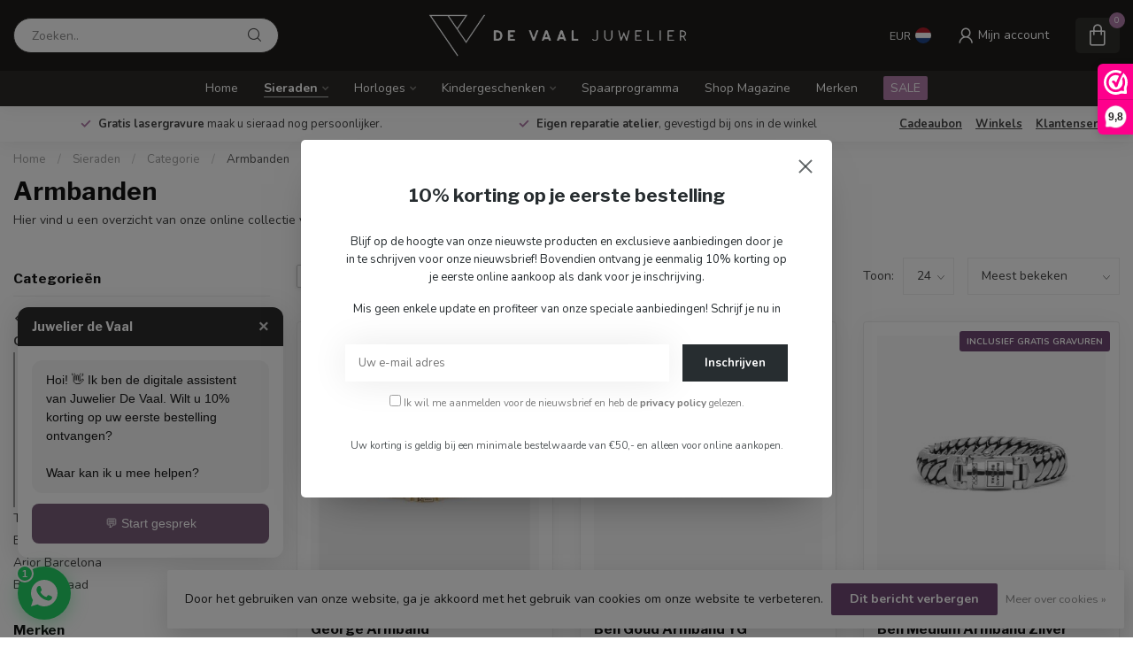

--- FILE ---
content_type: text/html;charset=utf-8
request_url: https://www.juwelierdevaal.com/nl/sieraden/categorie/armbanden/
body_size: 47979
content:
<!DOCTYPE html>
<html lang="nl">
  <head>
<link rel="preconnect" href="https://cdn.webshopapp.com">
<link rel="preconnect" href="https://fonts.googleapis.com">
<link rel="preconnect" href="https://fonts.gstatic.com" crossorigin>
<!--

    Theme Proxima | v1.0.0.2601202401_1_263469
    Theme designed and created by Dyvelopment - We are true e-commerce heroes!

    For custom Lightspeed eCom development or design contact us at www.dyvelopment.com

      _____                  _                                  _   
     |  __ \                | |                                | |  
     | |  | |_   ___   _____| | ___  _ __  _ __ ___   ___ _ __ | |_ 
     | |  | | | | \ \ / / _ \ |/ _ \| '_ \| '_ ` _ \ / _ \ '_ \| __|
     | |__| | |_| |\ V /  __/ | (_) | |_) | | | | | |  __/ | | | |_ 
     |_____/ \__, | \_/ \___|_|\___/| .__/|_| |_| |_|\___|_| |_|\__|
              __/ |                 | |                             
             |___/                  |_|                             
-->


<meta charset="utf-8"/>
<!-- [START] 'blocks/head.rain' -->
<!--

  (c) 2008-2026 Lightspeed Netherlands B.V.
  http://www.lightspeedhq.com
  Generated: 29-01-2026 @ 02:34:54

-->
<link rel="canonical" href="https://www.juwelierdevaal.com/nl/sieraden/categorie/armbanden/"/>
<link rel="next" href="https://www.juwelierdevaal.com/nl/sieraden/categorie/armbanden/page2.html"/>
<link rel="alternate" href="https://www.juwelierdevaal.com/nl/index.rss" type="application/rss+xml" title="Nieuwe producten"/>
<link href="https://cdn.webshopapp.com/assets/cookielaw.css?2025-02-20" rel="stylesheet" type="text/css"/>
<meta name="robots" content="noodp,noydir"/>
<meta name="google-site-verification" content="+hLzuyPNi01xi2Z8RKwrRp4wXw-3w5bve06UZBUFeEfE="/>
<meta property="og:url" content="https://www.juwelierdevaal.com/nl/sieraden/categorie/armbanden/?source=facebook"/>
<meta property="og:site_name" content="Juwelier de Vaal"/>
<meta property="og:title" content="Online collectie van armbanden | Juwelierdevaal.com"/>
<meta property="og:description" content="Koop u sieraden bij ons in de officiële webshop. Gratis graveren, Gratis verzonden en altijd leuk verpakt als cadeau!"/>
<script>
(function(w,d,s,l,i){w[l]=w[l]||[];w[l].push({'gtm.start':
new Date().getTime(),event:'gtm.js'});var f=d.getElementsByTagName(s)[0],
j=d.createElement(s),dl=l!='dataLayer'?'&l='+l:'';j.async=true;j.src=
'https://www.googletagmanager.com/gtm.js?id='+i+dl;f.parentNode.insertBefore(j,f);
})(window,document,'script','dataLayer','GTM-MR7C2FX');
</script>
<script src="https://www.googletagmanager.com/gtag/js?id=G-ES1ZQC7LP2"></script>
<script>

    window.dataLayer = window.dataLayer || [];
    function gtag(){dataLayer.push(arguments);}
    gtag('js', new Date());

    gtag('config', 'G-ES1ZQC7LP2');
</script>
<script>
/* DyApps Theme Addons config */
if( !window.dyapps ){ window.dyapps = {}; }
window.dyapps.addons = {
 "enabled": true,
 "created_at": "02-04-2025 10:37:45",
 "settings": {
    "matrix_separator": ",",
    "filterGroupSwatches": [],
    "swatchesForCustomFields": [],
    "plan": {
     "can_variant_group": true,
     "can_stockify": true,
     "can_vat_switcher": true,
     "can_age_popup": false,
     "can_custom_qty": false,
     "can_data01_colors": false
    },
    "advancedVariants": {
     "enabled": true,
     "price_in_dropdown": true,
     "stockify_in_dropdown": true,
     "disable_out_of_stock": true,
     "grid_swatches_container_selector": ".dy-collection-grid-swatch-holder",
     "grid_swatches_position": "left",
     "grid_swatches_max_colors": 4,
     "grid_swatches_enabled": true,
     "variant_status_icon": false,
     "display_type": "blocks",
     "product_swatches_size": "default",
     "live_pricing": true
    },
    "age_popup": {
     "enabled": false,
     "logo_url": "",
     "image_footer_url": "",
     "text": {
                 
        "nl": {
         "content": "<h3>Bevestig je leeftijd<\/h3><p>Je moet 18 jaar of ouder zijn om deze website te bezoeken.<\/p>",
         "content_no": "<h3>Sorry!<\/h3><p>Je kunt deze website helaas niet bezoeken.<\/p>",
         "button_yes": "Ik ben 18 jaar of ouder",
         "button_no": "Ik ben jonger dan 18",
        } ,          
        "en": {
         "content": "<h3>Confirm your age<\/h3><p>You must be over the age of 18 to enter this website.<\/p>",
         "content_no": "<h3>Sorry!<\/h3><p>Unfortunately you cannot access this website.<\/p>",
         "button_yes": "I am 18 years or older",
         "button_no": "I am under 18",
        } ,          
        "de": {
         "content": "<h3>Confirm your age<\/h3><p>You must be over the age of 18 to enter this website.<\/p>",
         "content_no": "<h3>Sorry!<\/h3><p>Unfortunately you cannot access this website.<\/p>",
         "button_yes": "I am 18 years or older",
         "button_no": "I am under 18",
        } ,          
        "es": {
         "content": "<h3>Confirm your age<\/h3><p>You must be over the age of 18 to enter this website.<\/p>",
         "content_no": "<h3>Sorry!<\/h3><p>Unfortunately you cannot access this website.<\/p>",
         "button_yes": "I am 18 years or older",
         "button_no": "I am under 18",
        } ,          
        "fr": {
         "content": "<h3>Confirm your age<\/h3><p>You must be over the age of 18 to enter this website.<\/p>",
         "content_no": "<h3>Sorry!<\/h3><p>Unfortunately you cannot access this website.<\/p>",
         "button_yes": "I am 18 years or older",
         "button_no": "I am under 18",
        }        }
    },
    "stockify": {
     "enabled": true,
     "stock_trigger_type": "outofstock",
     "optin_policy": false,
     "api": "https://my.dyapps.io/api/public/a4e20388cb/stockify/subscribe",
     "text": {
                 
        "nl": {
         "email_placeholder": "Jouw e-mailadres",
         "button_trigger": "Geef me een seintje bij voorraad",
         "button_submit": "Houd me op de hoogte!",
         "title": "Laat je e-mailadres achter",
         "desc": "Helaas is dit product momenteel uitverkocht. Laat je e-mailadres achter en we sturen je een e-mail wanneer het product weer beschikbaar is.",
         "bottom_text": "We gebruiken je gegevens alleen voor deze email. Meer info in onze <a href=\"\/service\/privacy-policy\/\" target=\"_blank\">privacy policy<\/a>."
        } ,          
        "en": {
         "email_placeholder": "Your email address",
         "button_trigger": "Notify me when back in stock",
         "button_submit": "Keep me updated!",
         "title": "Leave your email address",
         "desc": "Unfortunately this item is out of stock right now. Leave your email address below and we'll send you an email when the item is available again.",
         "bottom_text": "We use your data to send this email. Read more in our <a href=\"\/service\/privacy-policy\/\" target=\"_blank\">privacy policy<\/a>."
        } ,          
        "de": {
         "email_placeholder": "Your email address",
         "button_trigger": "Notify me when back in stock",
         "button_submit": "Keep me updated!",
         "title": "Leave your email address",
         "desc": "Unfortunately this item is out of stock right now. Leave your email address below and we'll send you an email when the item is available again.",
         "bottom_text": "We use your data to send this email. Read more in our <a href=\"\/service\/privacy-policy\/\" target=\"_blank\">privacy policy<\/a>."
        } ,          
        "es": {
         "email_placeholder": "Your email address",
         "button_trigger": "Notify me when back in stock",
         "button_submit": "Keep me updated!",
         "title": "Leave your email address",
         "desc": "Unfortunately this item is out of stock right now. Leave your email address below and we'll send you an email when the item is available again.",
         "bottom_text": "We use your data to send this email. Read more in our <a href=\"\/service\/privacy-policy\/\" target=\"_blank\">privacy policy<\/a>."
        } ,          
        "fr": {
         "email_placeholder": "Your email address",
         "button_trigger": "Notify me when back in stock",
         "button_submit": "Keep me updated!",
         "title": "Leave your email address",
         "desc": "Unfortunately this item is out of stock right now. Leave your email address below and we'll send you an email when the item is available again.",
         "bottom_text": "We use your data to send this email. Read more in our <a href=\"\/service\/privacy-policy\/\" target=\"_blank\">privacy policy<\/a>."
        }        }
    },
    "categoryBanners": {
     "enabled": true,
     "mobile_breakpoint": "576px",
     "category_banner": [],
     "banners": {
        
        "494": {
                        
         "nl": { "desktop_image_url": "https://cdn.webshopapp.com/shops/263469/files/445237694/ig-story-kerstballen-black-nl.jpg", "mobile_image_url": "https://cdn.webshopapp.com/shops/263469/files/445237694/ig-story-kerstballen-black-nl.jpg",  "link_url": "",  "target": "_blank"},               
         "en": { "desktop_image_url": "https://cdn.webshopapp.com/shops/263469/files/445237692/ig-story-kerstballen-blacken.jpg", "mobile_image_url": "https://cdn.webshopapp.com/shops/263469/files/445237692/ig-story-kerstballen-blacken.jpg",  "link_url": "",  "target": "_blank"},               
         "de": { "desktop_image_url": "https://cdn.webshopapp.com/shops/263469/files/445237693/ig-story-kerstballen-black-de.jpg", "mobile_image_url": "https://cdn.webshopapp.com/shops/263469/files/445237693/ig-story-kerstballen-black-de.jpg",  "link_url": "",  "target": "_blank"},                           
        }       }
    }
 },
 "swatches": {
 "default": {"is_default": true, "type": "multi", "values": {"background-size": "10px 10px", "background-position": "0 0, 0 5px, 5px -5px, -5px 0px", "background-image": "linear-gradient(45deg, rgba(100,100,100,0.3) 25%, transparent 25%),  linear-gradient(-45deg, rgba(100,100,100,0.3) 25%, transparent 25%),  linear-gradient(45deg, transparent 75%, rgba(100,100,100,0.3) 75%),  linear-gradient(-45deg, transparent 75%, rgba(100,100,100,0.3) 75%)"}} ,  
 "zilver": {"type": "image", "value": "https://cdn.webshopapp.com/shops/263469/files/467918312/zilver.png"},  
 "gold vermeil": {"type": "image", "value": "https://cdn.webshopapp.com/shops/263469/files/467918317/plate.png"},  
 "14krt geelgoud": {"type": "image", "value": "https://cdn.webshopapp.com/shops/263469/files/467918314/18k.png"},  
 "18krt geelgoud": {"type": "image", "value": "https://cdn.webshopapp.com/shops/263469/files/467918314/18k.png"},  
 "black rhodium": {"type": "image", "value": "https://cdn.webshopapp.com/shops/263469/files/467918311/black.png"},  
 "bicolor": {"type": "image", "value": "https://cdn.webshopapp.com/shops/263469/files/467918309/bicolor.png"},  
 "black": {"type": "color", "value": "#000000"},  
 "zilver rock crystal": {"type": "image", "value": "https://cdn.webshopapp.com/shops/263469/files/474896403/zilver-rock-crystal.png"},  
 "zilver black onyx": {"type": "image", "value": "https://cdn.webshopapp.com/shops/263469/files/474896401/zilver-black-onyx.png"},  
 "zilver tiger eye": {"type": "image", "value": "https://cdn.webshopapp.com/shops/263469/files/474896399/zilver-tiger-eye.png"},  
 "zilver lapis lazuli": {"type": "image", "value": "https://cdn.webshopapp.com/shops/263469/files/474896402/zilver-lapis-lazuli.png"},  
 "zilver amazonite": {"type": "image", "value": "https://cdn.webshopapp.com/shops/263469/files/474896400/zilver-amazonite.png"}  }
};
</script>
<!--[if lt IE 9]>
<script src="https://cdn.webshopapp.com/assets/html5shiv.js?2025-02-20"></script>
<![endif]-->
<!-- [END] 'blocks/head.rain' -->

<title>Online collectie van armbanden | Juwelierdevaal.com - Juwelier de Vaal</title>

<meta name="dyapps-addons-enabled" content="true">
<meta name="dyapps-addons-version" content="2022081001">
<meta name="dyapps-theme-name" content="Proxima">
<meta name="dyapps-theme-editor" content="true">

<meta name="description" content="Koop u sieraden bij ons in de officiële webshop. Gratis graveren, Gratis verzonden en altijd leuk verpakt als cadeau!" />
<meta name="keywords" content="Koop u sieraden bij ons in de officiële webshop. Gratis graveren, Gratis verzonden en altijd leuk verpakt als cadeau!" />

<meta http-equiv="X-UA-Compatible" content="IE=edge">
<meta name="viewport" content="width=device-width, initial-scale=1">

<link rel="shortcut icon" href="https://cdn.webshopapp.com/shops/263469/themes/184693/v/2592619/assets/favicon.ico?20250605112821" type="image/x-icon" />
<link rel="preload" as="image" href="https://cdn.webshopapp.com/shops/263469/themes/184693/v/2592620/assets/logo.png?20250605112821">



<script src="https://cdn.webshopapp.com/shops/263469/themes/184693/assets/jquery-1-12-4-min.js?20260123175137"></script>
<script>if(navigator.userAgent.indexOf("MSIE ") > -1 || navigator.userAgent.indexOf("Trident/") > -1) { document.write('<script src="https://cdn.webshopapp.com/shops/263469/themes/184693/assets/intersection-observer-polyfill.js?20260123175137">\x3C/script>') }</script>

<style>/*!
 * Bootstrap Reboot v4.6.1 (https://getbootstrap.com/)
 * Copyright 2011-2021 The Bootstrap Authors
 * Copyright 2011-2021 Twitter, Inc.
 * Licensed under MIT (https://github.com/twbs/bootstrap/blob/main/LICENSE)
 * Forked from Normalize.css, licensed MIT (https://github.com/necolas/normalize.css/blob/master/LICENSE.md)
 */*,*::before,*::after{box-sizing:border-box}html{font-family:sans-serif;line-height:1.15;-webkit-text-size-adjust:100%;-webkit-tap-highlight-color:rgba(0,0,0,0)}article,aside,figcaption,figure,footer,header,hgroup,main,nav,section{display:block}body{margin:0;font-family:-apple-system,BlinkMacSystemFont,"Segoe UI",Roboto,"Helvetica Neue",Arial,"Noto Sans","Liberation Sans",sans-serif,"Apple Color Emoji","Segoe UI Emoji","Segoe UI Symbol","Noto Color Emoji";font-size:1rem;font-weight:400;line-height:1.42857143;color:#212529;text-align:left;background-color:#fff}[tabindex="-1"]:focus:not(:focus-visible){outline:0 !important}hr{box-sizing:content-box;height:0;overflow:visible}h1,h2,h3,h4,h5,h6{margin-top:0;margin-bottom:.5rem}p{margin-top:0;margin-bottom:1rem}abbr[title],abbr[data-original-title]{text-decoration:underline;text-decoration:underline dotted;cursor:help;border-bottom:0;text-decoration-skip-ink:none}address{margin-bottom:1rem;font-style:normal;line-height:inherit}ol,ul,dl{margin-top:0;margin-bottom:1rem}ol ol,ul ul,ol ul,ul ol{margin-bottom:0}dt{font-weight:700}dd{margin-bottom:.5rem;margin-left:0}blockquote{margin:0 0 1rem}b,strong{font-weight:bolder}small{font-size:80%}sub,sup{position:relative;font-size:75%;line-height:0;vertical-align:baseline}sub{bottom:-0.25em}sup{top:-0.5em}a{color:#007bff;text-decoration:none;background-color:transparent}a:hover{color:#0056b3;text-decoration:underline}a:not([href]):not([class]){color:inherit;text-decoration:none}a:not([href]):not([class]):hover{color:inherit;text-decoration:none}pre,code,kbd,samp{font-family:SFMono-Regular,Menlo,Monaco,Consolas,"Liberation Mono","Courier New",monospace;font-size:1em}pre{margin-top:0;margin-bottom:1rem;overflow:auto;-ms-overflow-style:scrollbar}figure{margin:0 0 1rem}img{vertical-align:middle;border-style:none}svg{overflow:hidden;vertical-align:middle}table{border-collapse:collapse}caption{padding-top:.75rem;padding-bottom:.75rem;color:#6c757d;text-align:left;caption-side:bottom}th{text-align:inherit;text-align:-webkit-match-parent}label{display:inline-block;margin-bottom:.5rem}button{border-radius:0}button:focus:not(:focus-visible){outline:0}input,button,select,optgroup,textarea{margin:0;font-family:inherit;font-size:inherit;line-height:inherit}button,input{overflow:visible}button,select{text-transform:none}[role=button]{cursor:pointer}select{word-wrap:normal}button,[type=button],[type=reset],[type=submit]{-webkit-appearance:button}button:not(:disabled),[type=button]:not(:disabled),[type=reset]:not(:disabled),[type=submit]:not(:disabled){cursor:pointer}button::-moz-focus-inner,[type=button]::-moz-focus-inner,[type=reset]::-moz-focus-inner,[type=submit]::-moz-focus-inner{padding:0;border-style:none}input[type=radio],input[type=checkbox]{box-sizing:border-box;padding:0}textarea{overflow:auto;resize:vertical}fieldset{min-width:0;padding:0;margin:0;border:0}legend{display:block;width:100%;max-width:100%;padding:0;margin-bottom:.5rem;font-size:1.5rem;line-height:inherit;color:inherit;white-space:normal}progress{vertical-align:baseline}[type=number]::-webkit-inner-spin-button,[type=number]::-webkit-outer-spin-button{height:auto}[type=search]{outline-offset:-2px;-webkit-appearance:none}[type=search]::-webkit-search-decoration{-webkit-appearance:none}::-webkit-file-upload-button{font:inherit;-webkit-appearance:button}output{display:inline-block}summary{display:list-item;cursor:pointer}template{display:none}[hidden]{display:none !important}/*!
 * Bootstrap Grid v4.6.1 (https://getbootstrap.com/)
 * Copyright 2011-2021 The Bootstrap Authors
 * Copyright 2011-2021 Twitter, Inc.
 * Licensed under MIT (https://github.com/twbs/bootstrap/blob/main/LICENSE)
 */html{box-sizing:border-box;-ms-overflow-style:scrollbar}*,*::before,*::after{box-sizing:inherit}.container,.container-fluid,.container-xl,.container-lg,.container-md,.container-sm{width:100%;padding-right:15px;padding-left:15px;margin-right:auto;margin-left:auto}@media(min-width: 576px){.container-sm,.container{max-width:540px}}@media(min-width: 768px){.container-md,.container-sm,.container{max-width:720px}}@media(min-width: 992px){.container-lg,.container-md,.container-sm,.container{max-width:960px}}@media(min-width: 1200px){.container-xl,.container-lg,.container-md,.container-sm,.container{max-width:1140px}}.row{display:flex;flex-wrap:wrap;margin-right:-15px;margin-left:-15px}.no-gutters{margin-right:0;margin-left:0}.no-gutters>.col,.no-gutters>[class*=col-]{padding-right:0;padding-left:0}.col-xl,.col-xl-auto,.col-xl-12,.col-xl-11,.col-xl-10,.col-xl-9,.col-xl-8,.col-xl-7,.col-xl-6,.col-xl-5,.col-xl-4,.col-xl-3,.col-xl-2,.col-xl-1,.col-lg,.col-lg-auto,.col-lg-12,.col-lg-11,.col-lg-10,.col-lg-9,.col-lg-8,.col-lg-7,.col-lg-6,.col-lg-5,.col-lg-4,.col-lg-3,.col-lg-2,.col-lg-1,.col-md,.col-md-auto,.col-md-12,.col-md-11,.col-md-10,.col-md-9,.col-md-8,.col-md-7,.col-md-6,.col-md-5,.col-md-4,.col-md-3,.col-md-2,.col-md-1,.col-sm,.col-sm-auto,.col-sm-12,.col-sm-11,.col-sm-10,.col-sm-9,.col-sm-8,.col-sm-7,.col-sm-6,.col-sm-5,.col-sm-4,.col-sm-3,.col-sm-2,.col-sm-1,.col,.col-auto,.col-12,.col-11,.col-10,.col-9,.col-8,.col-7,.col-6,.col-5,.col-4,.col-3,.col-2,.col-1{position:relative;width:100%;padding-right:15px;padding-left:15px}.col{flex-basis:0;flex-grow:1;max-width:100%}.row-cols-1>*{flex:0 0 100%;max-width:100%}.row-cols-2>*{flex:0 0 50%;max-width:50%}.row-cols-3>*{flex:0 0 33.3333333333%;max-width:33.3333333333%}.row-cols-4>*{flex:0 0 25%;max-width:25%}.row-cols-5>*{flex:0 0 20%;max-width:20%}.row-cols-6>*{flex:0 0 16.6666666667%;max-width:16.6666666667%}.col-auto{flex:0 0 auto;width:auto;max-width:100%}.col-1{flex:0 0 8.33333333%;max-width:8.33333333%}.col-2{flex:0 0 16.66666667%;max-width:16.66666667%}.col-3{flex:0 0 25%;max-width:25%}.col-4{flex:0 0 33.33333333%;max-width:33.33333333%}.col-5{flex:0 0 41.66666667%;max-width:41.66666667%}.col-6{flex:0 0 50%;max-width:50%}.col-7{flex:0 0 58.33333333%;max-width:58.33333333%}.col-8{flex:0 0 66.66666667%;max-width:66.66666667%}.col-9{flex:0 0 75%;max-width:75%}.col-10{flex:0 0 83.33333333%;max-width:83.33333333%}.col-11{flex:0 0 91.66666667%;max-width:91.66666667%}.col-12{flex:0 0 100%;max-width:100%}.order-first{order:-1}.order-last{order:13}.order-0{order:0}.order-1{order:1}.order-2{order:2}.order-3{order:3}.order-4{order:4}.order-5{order:5}.order-6{order:6}.order-7{order:7}.order-8{order:8}.order-9{order:9}.order-10{order:10}.order-11{order:11}.order-12{order:12}.offset-1{margin-left:8.33333333%}.offset-2{margin-left:16.66666667%}.offset-3{margin-left:25%}.offset-4{margin-left:33.33333333%}.offset-5{margin-left:41.66666667%}.offset-6{margin-left:50%}.offset-7{margin-left:58.33333333%}.offset-8{margin-left:66.66666667%}.offset-9{margin-left:75%}.offset-10{margin-left:83.33333333%}.offset-11{margin-left:91.66666667%}@media(min-width: 576px){.col-sm{flex-basis:0;flex-grow:1;max-width:100%}.row-cols-sm-1>*{flex:0 0 100%;max-width:100%}.row-cols-sm-2>*{flex:0 0 50%;max-width:50%}.row-cols-sm-3>*{flex:0 0 33.3333333333%;max-width:33.3333333333%}.row-cols-sm-4>*{flex:0 0 25%;max-width:25%}.row-cols-sm-5>*{flex:0 0 20%;max-width:20%}.row-cols-sm-6>*{flex:0 0 16.6666666667%;max-width:16.6666666667%}.col-sm-auto{flex:0 0 auto;width:auto;max-width:100%}.col-sm-1{flex:0 0 8.33333333%;max-width:8.33333333%}.col-sm-2{flex:0 0 16.66666667%;max-width:16.66666667%}.col-sm-3{flex:0 0 25%;max-width:25%}.col-sm-4{flex:0 0 33.33333333%;max-width:33.33333333%}.col-sm-5{flex:0 0 41.66666667%;max-width:41.66666667%}.col-sm-6{flex:0 0 50%;max-width:50%}.col-sm-7{flex:0 0 58.33333333%;max-width:58.33333333%}.col-sm-8{flex:0 0 66.66666667%;max-width:66.66666667%}.col-sm-9{flex:0 0 75%;max-width:75%}.col-sm-10{flex:0 0 83.33333333%;max-width:83.33333333%}.col-sm-11{flex:0 0 91.66666667%;max-width:91.66666667%}.col-sm-12{flex:0 0 100%;max-width:100%}.order-sm-first{order:-1}.order-sm-last{order:13}.order-sm-0{order:0}.order-sm-1{order:1}.order-sm-2{order:2}.order-sm-3{order:3}.order-sm-4{order:4}.order-sm-5{order:5}.order-sm-6{order:6}.order-sm-7{order:7}.order-sm-8{order:8}.order-sm-9{order:9}.order-sm-10{order:10}.order-sm-11{order:11}.order-sm-12{order:12}.offset-sm-0{margin-left:0}.offset-sm-1{margin-left:8.33333333%}.offset-sm-2{margin-left:16.66666667%}.offset-sm-3{margin-left:25%}.offset-sm-4{margin-left:33.33333333%}.offset-sm-5{margin-left:41.66666667%}.offset-sm-6{margin-left:50%}.offset-sm-7{margin-left:58.33333333%}.offset-sm-8{margin-left:66.66666667%}.offset-sm-9{margin-left:75%}.offset-sm-10{margin-left:83.33333333%}.offset-sm-11{margin-left:91.66666667%}}@media(min-width: 768px){.col-md{flex-basis:0;flex-grow:1;max-width:100%}.row-cols-md-1>*{flex:0 0 100%;max-width:100%}.row-cols-md-2>*{flex:0 0 50%;max-width:50%}.row-cols-md-3>*{flex:0 0 33.3333333333%;max-width:33.3333333333%}.row-cols-md-4>*{flex:0 0 25%;max-width:25%}.row-cols-md-5>*{flex:0 0 20%;max-width:20%}.row-cols-md-6>*{flex:0 0 16.6666666667%;max-width:16.6666666667%}.col-md-auto{flex:0 0 auto;width:auto;max-width:100%}.col-md-1{flex:0 0 8.33333333%;max-width:8.33333333%}.col-md-2{flex:0 0 16.66666667%;max-width:16.66666667%}.col-md-3{flex:0 0 25%;max-width:25%}.col-md-4{flex:0 0 33.33333333%;max-width:33.33333333%}.col-md-5{flex:0 0 41.66666667%;max-width:41.66666667%}.col-md-6{flex:0 0 50%;max-width:50%}.col-md-7{flex:0 0 58.33333333%;max-width:58.33333333%}.col-md-8{flex:0 0 66.66666667%;max-width:66.66666667%}.col-md-9{flex:0 0 75%;max-width:75%}.col-md-10{flex:0 0 83.33333333%;max-width:83.33333333%}.col-md-11{flex:0 0 91.66666667%;max-width:91.66666667%}.col-md-12{flex:0 0 100%;max-width:100%}.order-md-first{order:-1}.order-md-last{order:13}.order-md-0{order:0}.order-md-1{order:1}.order-md-2{order:2}.order-md-3{order:3}.order-md-4{order:4}.order-md-5{order:5}.order-md-6{order:6}.order-md-7{order:7}.order-md-8{order:8}.order-md-9{order:9}.order-md-10{order:10}.order-md-11{order:11}.order-md-12{order:12}.offset-md-0{margin-left:0}.offset-md-1{margin-left:8.33333333%}.offset-md-2{margin-left:16.66666667%}.offset-md-3{margin-left:25%}.offset-md-4{margin-left:33.33333333%}.offset-md-5{margin-left:41.66666667%}.offset-md-6{margin-left:50%}.offset-md-7{margin-left:58.33333333%}.offset-md-8{margin-left:66.66666667%}.offset-md-9{margin-left:75%}.offset-md-10{margin-left:83.33333333%}.offset-md-11{margin-left:91.66666667%}}@media(min-width: 992px){.col-lg{flex-basis:0;flex-grow:1;max-width:100%}.row-cols-lg-1>*{flex:0 0 100%;max-width:100%}.row-cols-lg-2>*{flex:0 0 50%;max-width:50%}.row-cols-lg-3>*{flex:0 0 33.3333333333%;max-width:33.3333333333%}.row-cols-lg-4>*{flex:0 0 25%;max-width:25%}.row-cols-lg-5>*{flex:0 0 20%;max-width:20%}.row-cols-lg-6>*{flex:0 0 16.6666666667%;max-width:16.6666666667%}.col-lg-auto{flex:0 0 auto;width:auto;max-width:100%}.col-lg-1{flex:0 0 8.33333333%;max-width:8.33333333%}.col-lg-2{flex:0 0 16.66666667%;max-width:16.66666667%}.col-lg-3{flex:0 0 25%;max-width:25%}.col-lg-4{flex:0 0 33.33333333%;max-width:33.33333333%}.col-lg-5{flex:0 0 41.66666667%;max-width:41.66666667%}.col-lg-6{flex:0 0 50%;max-width:50%}.col-lg-7{flex:0 0 58.33333333%;max-width:58.33333333%}.col-lg-8{flex:0 0 66.66666667%;max-width:66.66666667%}.col-lg-9{flex:0 0 75%;max-width:75%}.col-lg-10{flex:0 0 83.33333333%;max-width:83.33333333%}.col-lg-11{flex:0 0 91.66666667%;max-width:91.66666667%}.col-lg-12{flex:0 0 100%;max-width:100%}.order-lg-first{order:-1}.order-lg-last{order:13}.order-lg-0{order:0}.order-lg-1{order:1}.order-lg-2{order:2}.order-lg-3{order:3}.order-lg-4{order:4}.order-lg-5{order:5}.order-lg-6{order:6}.order-lg-7{order:7}.order-lg-8{order:8}.order-lg-9{order:9}.order-lg-10{order:10}.order-lg-11{order:11}.order-lg-12{order:12}.offset-lg-0{margin-left:0}.offset-lg-1{margin-left:8.33333333%}.offset-lg-2{margin-left:16.66666667%}.offset-lg-3{margin-left:25%}.offset-lg-4{margin-left:33.33333333%}.offset-lg-5{margin-left:41.66666667%}.offset-lg-6{margin-left:50%}.offset-lg-7{margin-left:58.33333333%}.offset-lg-8{margin-left:66.66666667%}.offset-lg-9{margin-left:75%}.offset-lg-10{margin-left:83.33333333%}.offset-lg-11{margin-left:91.66666667%}}@media(min-width: 1200px){.col-xl{flex-basis:0;flex-grow:1;max-width:100%}.row-cols-xl-1>*{flex:0 0 100%;max-width:100%}.row-cols-xl-2>*{flex:0 0 50%;max-width:50%}.row-cols-xl-3>*{flex:0 0 33.3333333333%;max-width:33.3333333333%}.row-cols-xl-4>*{flex:0 0 25%;max-width:25%}.row-cols-xl-5>*{flex:0 0 20%;max-width:20%}.row-cols-xl-6>*{flex:0 0 16.6666666667%;max-width:16.6666666667%}.col-xl-auto{flex:0 0 auto;width:auto;max-width:100%}.col-xl-1{flex:0 0 8.33333333%;max-width:8.33333333%}.col-xl-2{flex:0 0 16.66666667%;max-width:16.66666667%}.col-xl-3{flex:0 0 25%;max-width:25%}.col-xl-4{flex:0 0 33.33333333%;max-width:33.33333333%}.col-xl-5{flex:0 0 41.66666667%;max-width:41.66666667%}.col-xl-6{flex:0 0 50%;max-width:50%}.col-xl-7{flex:0 0 58.33333333%;max-width:58.33333333%}.col-xl-8{flex:0 0 66.66666667%;max-width:66.66666667%}.col-xl-9{flex:0 0 75%;max-width:75%}.col-xl-10{flex:0 0 83.33333333%;max-width:83.33333333%}.col-xl-11{flex:0 0 91.66666667%;max-width:91.66666667%}.col-xl-12{flex:0 0 100%;max-width:100%}.order-xl-first{order:-1}.order-xl-last{order:13}.order-xl-0{order:0}.order-xl-1{order:1}.order-xl-2{order:2}.order-xl-3{order:3}.order-xl-4{order:4}.order-xl-5{order:5}.order-xl-6{order:6}.order-xl-7{order:7}.order-xl-8{order:8}.order-xl-9{order:9}.order-xl-10{order:10}.order-xl-11{order:11}.order-xl-12{order:12}.offset-xl-0{margin-left:0}.offset-xl-1{margin-left:8.33333333%}.offset-xl-2{margin-left:16.66666667%}.offset-xl-3{margin-left:25%}.offset-xl-4{margin-left:33.33333333%}.offset-xl-5{margin-left:41.66666667%}.offset-xl-6{margin-left:50%}.offset-xl-7{margin-left:58.33333333%}.offset-xl-8{margin-left:66.66666667%}.offset-xl-9{margin-left:75%}.offset-xl-10{margin-left:83.33333333%}.offset-xl-11{margin-left:91.66666667%}}.d-none{display:none !important}.d-inline{display:inline !important}.d-inline-block{display:inline-block !important}.d-block{display:block !important}.d-table{display:table !important}.d-table-row{display:table-row !important}.d-table-cell{display:table-cell !important}.d-flex{display:flex !important}.d-inline-flex{display:inline-flex !important}@media(min-width: 576px){.d-sm-none{display:none !important}.d-sm-inline{display:inline !important}.d-sm-inline-block{display:inline-block !important}.d-sm-block{display:block !important}.d-sm-table{display:table !important}.d-sm-table-row{display:table-row !important}.d-sm-table-cell{display:table-cell !important}.d-sm-flex{display:flex !important}.d-sm-inline-flex{display:inline-flex !important}}@media(min-width: 768px){.d-md-none{display:none !important}.d-md-inline{display:inline !important}.d-md-inline-block{display:inline-block !important}.d-md-block{display:block !important}.d-md-table{display:table !important}.d-md-table-row{display:table-row !important}.d-md-table-cell{display:table-cell !important}.d-md-flex{display:flex !important}.d-md-inline-flex{display:inline-flex !important}}@media(min-width: 992px){.d-lg-none{display:none !important}.d-lg-inline{display:inline !important}.d-lg-inline-block{display:inline-block !important}.d-lg-block{display:block !important}.d-lg-table{display:table !important}.d-lg-table-row{display:table-row !important}.d-lg-table-cell{display:table-cell !important}.d-lg-flex{display:flex !important}.d-lg-inline-flex{display:inline-flex !important}}@media(min-width: 1200px){.d-xl-none{display:none !important}.d-xl-inline{display:inline !important}.d-xl-inline-block{display:inline-block !important}.d-xl-block{display:block !important}.d-xl-table{display:table !important}.d-xl-table-row{display:table-row !important}.d-xl-table-cell{display:table-cell !important}.d-xl-flex{display:flex !important}.d-xl-inline-flex{display:inline-flex !important}}@media print{.d-print-none{display:none !important}.d-print-inline{display:inline !important}.d-print-inline-block{display:inline-block !important}.d-print-block{display:block !important}.d-print-table{display:table !important}.d-print-table-row{display:table-row !important}.d-print-table-cell{display:table-cell !important}.d-print-flex{display:flex !important}.d-print-inline-flex{display:inline-flex !important}}.flex-row{flex-direction:row !important}.flex-column{flex-direction:column !important}.flex-row-reverse{flex-direction:row-reverse !important}.flex-column-reverse{flex-direction:column-reverse !important}.flex-wrap{flex-wrap:wrap !important}.flex-nowrap{flex-wrap:nowrap !important}.flex-wrap-reverse{flex-wrap:wrap-reverse !important}.flex-fill{flex:1 1 auto !important}.flex-grow-0{flex-grow:0 !important}.flex-grow-1{flex-grow:1 !important}.flex-shrink-0{flex-shrink:0 !important}.flex-shrink-1{flex-shrink:1 !important}.justify-content-start{justify-content:flex-start !important}.justify-content-end{justify-content:flex-end !important}.justify-content-center{justify-content:center !important}.justify-content-between{justify-content:space-between !important}.justify-content-around{justify-content:space-around !important}.align-items-start{align-items:flex-start !important}.align-items-end{align-items:flex-end !important}.align-items-center{align-items:center !important}.align-items-baseline{align-items:baseline !important}.align-items-stretch{align-items:stretch !important}.align-content-start{align-content:flex-start !important}.align-content-end{align-content:flex-end !important}.align-content-center{align-content:center !important}.align-content-between{align-content:space-between !important}.align-content-around{align-content:space-around !important}.align-content-stretch{align-content:stretch !important}.align-self-auto{align-self:auto !important}.align-self-start{align-self:flex-start !important}.align-self-end{align-self:flex-end !important}.align-self-center{align-self:center !important}.align-self-baseline{align-self:baseline !important}.align-self-stretch{align-self:stretch !important}@media(min-width: 576px){.flex-sm-row{flex-direction:row !important}.flex-sm-column{flex-direction:column !important}.flex-sm-row-reverse{flex-direction:row-reverse !important}.flex-sm-column-reverse{flex-direction:column-reverse !important}.flex-sm-wrap{flex-wrap:wrap !important}.flex-sm-nowrap{flex-wrap:nowrap !important}.flex-sm-wrap-reverse{flex-wrap:wrap-reverse !important}.flex-sm-fill{flex:1 1 auto !important}.flex-sm-grow-0{flex-grow:0 !important}.flex-sm-grow-1{flex-grow:1 !important}.flex-sm-shrink-0{flex-shrink:0 !important}.flex-sm-shrink-1{flex-shrink:1 !important}.justify-content-sm-start{justify-content:flex-start !important}.justify-content-sm-end{justify-content:flex-end !important}.justify-content-sm-center{justify-content:center !important}.justify-content-sm-between{justify-content:space-between !important}.justify-content-sm-around{justify-content:space-around !important}.align-items-sm-start{align-items:flex-start !important}.align-items-sm-end{align-items:flex-end !important}.align-items-sm-center{align-items:center !important}.align-items-sm-baseline{align-items:baseline !important}.align-items-sm-stretch{align-items:stretch !important}.align-content-sm-start{align-content:flex-start !important}.align-content-sm-end{align-content:flex-end !important}.align-content-sm-center{align-content:center !important}.align-content-sm-between{align-content:space-between !important}.align-content-sm-around{align-content:space-around !important}.align-content-sm-stretch{align-content:stretch !important}.align-self-sm-auto{align-self:auto !important}.align-self-sm-start{align-self:flex-start !important}.align-self-sm-end{align-self:flex-end !important}.align-self-sm-center{align-self:center !important}.align-self-sm-baseline{align-self:baseline !important}.align-self-sm-stretch{align-self:stretch !important}}@media(min-width: 768px){.flex-md-row{flex-direction:row !important}.flex-md-column{flex-direction:column !important}.flex-md-row-reverse{flex-direction:row-reverse !important}.flex-md-column-reverse{flex-direction:column-reverse !important}.flex-md-wrap{flex-wrap:wrap !important}.flex-md-nowrap{flex-wrap:nowrap !important}.flex-md-wrap-reverse{flex-wrap:wrap-reverse !important}.flex-md-fill{flex:1 1 auto !important}.flex-md-grow-0{flex-grow:0 !important}.flex-md-grow-1{flex-grow:1 !important}.flex-md-shrink-0{flex-shrink:0 !important}.flex-md-shrink-1{flex-shrink:1 !important}.justify-content-md-start{justify-content:flex-start !important}.justify-content-md-end{justify-content:flex-end !important}.justify-content-md-center{justify-content:center !important}.justify-content-md-between{justify-content:space-between !important}.justify-content-md-around{justify-content:space-around !important}.align-items-md-start{align-items:flex-start !important}.align-items-md-end{align-items:flex-end !important}.align-items-md-center{align-items:center !important}.align-items-md-baseline{align-items:baseline !important}.align-items-md-stretch{align-items:stretch !important}.align-content-md-start{align-content:flex-start !important}.align-content-md-end{align-content:flex-end !important}.align-content-md-center{align-content:center !important}.align-content-md-between{align-content:space-between !important}.align-content-md-around{align-content:space-around !important}.align-content-md-stretch{align-content:stretch !important}.align-self-md-auto{align-self:auto !important}.align-self-md-start{align-self:flex-start !important}.align-self-md-end{align-self:flex-end !important}.align-self-md-center{align-self:center !important}.align-self-md-baseline{align-self:baseline !important}.align-self-md-stretch{align-self:stretch !important}}@media(min-width: 992px){.flex-lg-row{flex-direction:row !important}.flex-lg-column{flex-direction:column !important}.flex-lg-row-reverse{flex-direction:row-reverse !important}.flex-lg-column-reverse{flex-direction:column-reverse !important}.flex-lg-wrap{flex-wrap:wrap !important}.flex-lg-nowrap{flex-wrap:nowrap !important}.flex-lg-wrap-reverse{flex-wrap:wrap-reverse !important}.flex-lg-fill{flex:1 1 auto !important}.flex-lg-grow-0{flex-grow:0 !important}.flex-lg-grow-1{flex-grow:1 !important}.flex-lg-shrink-0{flex-shrink:0 !important}.flex-lg-shrink-1{flex-shrink:1 !important}.justify-content-lg-start{justify-content:flex-start !important}.justify-content-lg-end{justify-content:flex-end !important}.justify-content-lg-center{justify-content:center !important}.justify-content-lg-between{justify-content:space-between !important}.justify-content-lg-around{justify-content:space-around !important}.align-items-lg-start{align-items:flex-start !important}.align-items-lg-end{align-items:flex-end !important}.align-items-lg-center{align-items:center !important}.align-items-lg-baseline{align-items:baseline !important}.align-items-lg-stretch{align-items:stretch !important}.align-content-lg-start{align-content:flex-start !important}.align-content-lg-end{align-content:flex-end !important}.align-content-lg-center{align-content:center !important}.align-content-lg-between{align-content:space-between !important}.align-content-lg-around{align-content:space-around !important}.align-content-lg-stretch{align-content:stretch !important}.align-self-lg-auto{align-self:auto !important}.align-self-lg-start{align-self:flex-start !important}.align-self-lg-end{align-self:flex-end !important}.align-self-lg-center{align-self:center !important}.align-self-lg-baseline{align-self:baseline !important}.align-self-lg-stretch{align-self:stretch !important}}@media(min-width: 1200px){.flex-xl-row{flex-direction:row !important}.flex-xl-column{flex-direction:column !important}.flex-xl-row-reverse{flex-direction:row-reverse !important}.flex-xl-column-reverse{flex-direction:column-reverse !important}.flex-xl-wrap{flex-wrap:wrap !important}.flex-xl-nowrap{flex-wrap:nowrap !important}.flex-xl-wrap-reverse{flex-wrap:wrap-reverse !important}.flex-xl-fill{flex:1 1 auto !important}.flex-xl-grow-0{flex-grow:0 !important}.flex-xl-grow-1{flex-grow:1 !important}.flex-xl-shrink-0{flex-shrink:0 !important}.flex-xl-shrink-1{flex-shrink:1 !important}.justify-content-xl-start{justify-content:flex-start !important}.justify-content-xl-end{justify-content:flex-end !important}.justify-content-xl-center{justify-content:center !important}.justify-content-xl-between{justify-content:space-between !important}.justify-content-xl-around{justify-content:space-around !important}.align-items-xl-start{align-items:flex-start !important}.align-items-xl-end{align-items:flex-end !important}.align-items-xl-center{align-items:center !important}.align-items-xl-baseline{align-items:baseline !important}.align-items-xl-stretch{align-items:stretch !important}.align-content-xl-start{align-content:flex-start !important}.align-content-xl-end{align-content:flex-end !important}.align-content-xl-center{align-content:center !important}.align-content-xl-between{align-content:space-between !important}.align-content-xl-around{align-content:space-around !important}.align-content-xl-stretch{align-content:stretch !important}.align-self-xl-auto{align-self:auto !important}.align-self-xl-start{align-self:flex-start !important}.align-self-xl-end{align-self:flex-end !important}.align-self-xl-center{align-self:center !important}.align-self-xl-baseline{align-self:baseline !important}.align-self-xl-stretch{align-self:stretch !important}}.m-0{margin:0 !important}.mt-0,.my-0{margin-top:0 !important}.mr-0,.mx-0{margin-right:0 !important}.mb-0,.my-0{margin-bottom:0 !important}.ml-0,.mx-0{margin-left:0 !important}.m-1{margin:5px !important}.mt-1,.my-1{margin-top:5px !important}.mr-1,.mx-1{margin-right:5px !important}.mb-1,.my-1{margin-bottom:5px !important}.ml-1,.mx-1{margin-left:5px !important}.m-2{margin:10px !important}.mt-2,.my-2{margin-top:10px !important}.mr-2,.mx-2{margin-right:10px !important}.mb-2,.my-2{margin-bottom:10px !important}.ml-2,.mx-2{margin-left:10px !important}.m-3{margin:15px !important}.mt-3,.my-3{margin-top:15px !important}.mr-3,.mx-3{margin-right:15px !important}.mb-3,.my-3{margin-bottom:15px !important}.ml-3,.mx-3{margin-left:15px !important}.m-4{margin:30px !important}.mt-4,.my-4{margin-top:30px !important}.mr-4,.mx-4{margin-right:30px !important}.mb-4,.my-4{margin-bottom:30px !important}.ml-4,.mx-4{margin-left:30px !important}.m-5{margin:50px !important}.mt-5,.my-5{margin-top:50px !important}.mr-5,.mx-5{margin-right:50px !important}.mb-5,.my-5{margin-bottom:50px !important}.ml-5,.mx-5{margin-left:50px !important}.m-6{margin:80px !important}.mt-6,.my-6{margin-top:80px !important}.mr-6,.mx-6{margin-right:80px !important}.mb-6,.my-6{margin-bottom:80px !important}.ml-6,.mx-6{margin-left:80px !important}.p-0{padding:0 !important}.pt-0,.py-0{padding-top:0 !important}.pr-0,.px-0{padding-right:0 !important}.pb-0,.py-0{padding-bottom:0 !important}.pl-0,.px-0{padding-left:0 !important}.p-1{padding:5px !important}.pt-1,.py-1{padding-top:5px !important}.pr-1,.px-1{padding-right:5px !important}.pb-1,.py-1{padding-bottom:5px !important}.pl-1,.px-1{padding-left:5px !important}.p-2{padding:10px !important}.pt-2,.py-2{padding-top:10px !important}.pr-2,.px-2{padding-right:10px !important}.pb-2,.py-2{padding-bottom:10px !important}.pl-2,.px-2{padding-left:10px !important}.p-3{padding:15px !important}.pt-3,.py-3{padding-top:15px !important}.pr-3,.px-3{padding-right:15px !important}.pb-3,.py-3{padding-bottom:15px !important}.pl-3,.px-3{padding-left:15px !important}.p-4{padding:30px !important}.pt-4,.py-4{padding-top:30px !important}.pr-4,.px-4{padding-right:30px !important}.pb-4,.py-4{padding-bottom:30px !important}.pl-4,.px-4{padding-left:30px !important}.p-5{padding:50px !important}.pt-5,.py-5{padding-top:50px !important}.pr-5,.px-5{padding-right:50px !important}.pb-5,.py-5{padding-bottom:50px !important}.pl-5,.px-5{padding-left:50px !important}.p-6{padding:80px !important}.pt-6,.py-6{padding-top:80px !important}.pr-6,.px-6{padding-right:80px !important}.pb-6,.py-6{padding-bottom:80px !important}.pl-6,.px-6{padding-left:80px !important}.m-n1{margin:-5px !important}.mt-n1,.my-n1{margin-top:-5px !important}.mr-n1,.mx-n1{margin-right:-5px !important}.mb-n1,.my-n1{margin-bottom:-5px !important}.ml-n1,.mx-n1{margin-left:-5px !important}.m-n2{margin:-10px !important}.mt-n2,.my-n2{margin-top:-10px !important}.mr-n2,.mx-n2{margin-right:-10px !important}.mb-n2,.my-n2{margin-bottom:-10px !important}.ml-n2,.mx-n2{margin-left:-10px !important}.m-n3{margin:-15px !important}.mt-n3,.my-n3{margin-top:-15px !important}.mr-n3,.mx-n3{margin-right:-15px !important}.mb-n3,.my-n3{margin-bottom:-15px !important}.ml-n3,.mx-n3{margin-left:-15px !important}.m-n4{margin:-30px !important}.mt-n4,.my-n4{margin-top:-30px !important}.mr-n4,.mx-n4{margin-right:-30px !important}.mb-n4,.my-n4{margin-bottom:-30px !important}.ml-n4,.mx-n4{margin-left:-30px !important}.m-n5{margin:-50px !important}.mt-n5,.my-n5{margin-top:-50px !important}.mr-n5,.mx-n5{margin-right:-50px !important}.mb-n5,.my-n5{margin-bottom:-50px !important}.ml-n5,.mx-n5{margin-left:-50px !important}.m-n6{margin:-80px !important}.mt-n6,.my-n6{margin-top:-80px !important}.mr-n6,.mx-n6{margin-right:-80px !important}.mb-n6,.my-n6{margin-bottom:-80px !important}.ml-n6,.mx-n6{margin-left:-80px !important}.m-auto{margin:auto !important}.mt-auto,.my-auto{margin-top:auto !important}.mr-auto,.mx-auto{margin-right:auto !important}.mb-auto,.my-auto{margin-bottom:auto !important}.ml-auto,.mx-auto{margin-left:auto !important}@media(min-width: 576px){.m-sm-0{margin:0 !important}.mt-sm-0,.my-sm-0{margin-top:0 !important}.mr-sm-0,.mx-sm-0{margin-right:0 !important}.mb-sm-0,.my-sm-0{margin-bottom:0 !important}.ml-sm-0,.mx-sm-0{margin-left:0 !important}.m-sm-1{margin:5px !important}.mt-sm-1,.my-sm-1{margin-top:5px !important}.mr-sm-1,.mx-sm-1{margin-right:5px !important}.mb-sm-1,.my-sm-1{margin-bottom:5px !important}.ml-sm-1,.mx-sm-1{margin-left:5px !important}.m-sm-2{margin:10px !important}.mt-sm-2,.my-sm-2{margin-top:10px !important}.mr-sm-2,.mx-sm-2{margin-right:10px !important}.mb-sm-2,.my-sm-2{margin-bottom:10px !important}.ml-sm-2,.mx-sm-2{margin-left:10px !important}.m-sm-3{margin:15px !important}.mt-sm-3,.my-sm-3{margin-top:15px !important}.mr-sm-3,.mx-sm-3{margin-right:15px !important}.mb-sm-3,.my-sm-3{margin-bottom:15px !important}.ml-sm-3,.mx-sm-3{margin-left:15px !important}.m-sm-4{margin:30px !important}.mt-sm-4,.my-sm-4{margin-top:30px !important}.mr-sm-4,.mx-sm-4{margin-right:30px !important}.mb-sm-4,.my-sm-4{margin-bottom:30px !important}.ml-sm-4,.mx-sm-4{margin-left:30px !important}.m-sm-5{margin:50px !important}.mt-sm-5,.my-sm-5{margin-top:50px !important}.mr-sm-5,.mx-sm-5{margin-right:50px !important}.mb-sm-5,.my-sm-5{margin-bottom:50px !important}.ml-sm-5,.mx-sm-5{margin-left:50px !important}.m-sm-6{margin:80px !important}.mt-sm-6,.my-sm-6{margin-top:80px !important}.mr-sm-6,.mx-sm-6{margin-right:80px !important}.mb-sm-6,.my-sm-6{margin-bottom:80px !important}.ml-sm-6,.mx-sm-6{margin-left:80px !important}.p-sm-0{padding:0 !important}.pt-sm-0,.py-sm-0{padding-top:0 !important}.pr-sm-0,.px-sm-0{padding-right:0 !important}.pb-sm-0,.py-sm-0{padding-bottom:0 !important}.pl-sm-0,.px-sm-0{padding-left:0 !important}.p-sm-1{padding:5px !important}.pt-sm-1,.py-sm-1{padding-top:5px !important}.pr-sm-1,.px-sm-1{padding-right:5px !important}.pb-sm-1,.py-sm-1{padding-bottom:5px !important}.pl-sm-1,.px-sm-1{padding-left:5px !important}.p-sm-2{padding:10px !important}.pt-sm-2,.py-sm-2{padding-top:10px !important}.pr-sm-2,.px-sm-2{padding-right:10px !important}.pb-sm-2,.py-sm-2{padding-bottom:10px !important}.pl-sm-2,.px-sm-2{padding-left:10px !important}.p-sm-3{padding:15px !important}.pt-sm-3,.py-sm-3{padding-top:15px !important}.pr-sm-3,.px-sm-3{padding-right:15px !important}.pb-sm-3,.py-sm-3{padding-bottom:15px !important}.pl-sm-3,.px-sm-3{padding-left:15px !important}.p-sm-4{padding:30px !important}.pt-sm-4,.py-sm-4{padding-top:30px !important}.pr-sm-4,.px-sm-4{padding-right:30px !important}.pb-sm-4,.py-sm-4{padding-bottom:30px !important}.pl-sm-4,.px-sm-4{padding-left:30px !important}.p-sm-5{padding:50px !important}.pt-sm-5,.py-sm-5{padding-top:50px !important}.pr-sm-5,.px-sm-5{padding-right:50px !important}.pb-sm-5,.py-sm-5{padding-bottom:50px !important}.pl-sm-5,.px-sm-5{padding-left:50px !important}.p-sm-6{padding:80px !important}.pt-sm-6,.py-sm-6{padding-top:80px !important}.pr-sm-6,.px-sm-6{padding-right:80px !important}.pb-sm-6,.py-sm-6{padding-bottom:80px !important}.pl-sm-6,.px-sm-6{padding-left:80px !important}.m-sm-n1{margin:-5px !important}.mt-sm-n1,.my-sm-n1{margin-top:-5px !important}.mr-sm-n1,.mx-sm-n1{margin-right:-5px !important}.mb-sm-n1,.my-sm-n1{margin-bottom:-5px !important}.ml-sm-n1,.mx-sm-n1{margin-left:-5px !important}.m-sm-n2{margin:-10px !important}.mt-sm-n2,.my-sm-n2{margin-top:-10px !important}.mr-sm-n2,.mx-sm-n2{margin-right:-10px !important}.mb-sm-n2,.my-sm-n2{margin-bottom:-10px !important}.ml-sm-n2,.mx-sm-n2{margin-left:-10px !important}.m-sm-n3{margin:-15px !important}.mt-sm-n3,.my-sm-n3{margin-top:-15px !important}.mr-sm-n3,.mx-sm-n3{margin-right:-15px !important}.mb-sm-n3,.my-sm-n3{margin-bottom:-15px !important}.ml-sm-n3,.mx-sm-n3{margin-left:-15px !important}.m-sm-n4{margin:-30px !important}.mt-sm-n4,.my-sm-n4{margin-top:-30px !important}.mr-sm-n4,.mx-sm-n4{margin-right:-30px !important}.mb-sm-n4,.my-sm-n4{margin-bottom:-30px !important}.ml-sm-n4,.mx-sm-n4{margin-left:-30px !important}.m-sm-n5{margin:-50px !important}.mt-sm-n5,.my-sm-n5{margin-top:-50px !important}.mr-sm-n5,.mx-sm-n5{margin-right:-50px !important}.mb-sm-n5,.my-sm-n5{margin-bottom:-50px !important}.ml-sm-n5,.mx-sm-n5{margin-left:-50px !important}.m-sm-n6{margin:-80px !important}.mt-sm-n6,.my-sm-n6{margin-top:-80px !important}.mr-sm-n6,.mx-sm-n6{margin-right:-80px !important}.mb-sm-n6,.my-sm-n6{margin-bottom:-80px !important}.ml-sm-n6,.mx-sm-n6{margin-left:-80px !important}.m-sm-auto{margin:auto !important}.mt-sm-auto,.my-sm-auto{margin-top:auto !important}.mr-sm-auto,.mx-sm-auto{margin-right:auto !important}.mb-sm-auto,.my-sm-auto{margin-bottom:auto !important}.ml-sm-auto,.mx-sm-auto{margin-left:auto !important}}@media(min-width: 768px){.m-md-0{margin:0 !important}.mt-md-0,.my-md-0{margin-top:0 !important}.mr-md-0,.mx-md-0{margin-right:0 !important}.mb-md-0,.my-md-0{margin-bottom:0 !important}.ml-md-0,.mx-md-0{margin-left:0 !important}.m-md-1{margin:5px !important}.mt-md-1,.my-md-1{margin-top:5px !important}.mr-md-1,.mx-md-1{margin-right:5px !important}.mb-md-1,.my-md-1{margin-bottom:5px !important}.ml-md-1,.mx-md-1{margin-left:5px !important}.m-md-2{margin:10px !important}.mt-md-2,.my-md-2{margin-top:10px !important}.mr-md-2,.mx-md-2{margin-right:10px !important}.mb-md-2,.my-md-2{margin-bottom:10px !important}.ml-md-2,.mx-md-2{margin-left:10px !important}.m-md-3{margin:15px !important}.mt-md-3,.my-md-3{margin-top:15px !important}.mr-md-3,.mx-md-3{margin-right:15px !important}.mb-md-3,.my-md-3{margin-bottom:15px !important}.ml-md-3,.mx-md-3{margin-left:15px !important}.m-md-4{margin:30px !important}.mt-md-4,.my-md-4{margin-top:30px !important}.mr-md-4,.mx-md-4{margin-right:30px !important}.mb-md-4,.my-md-4{margin-bottom:30px !important}.ml-md-4,.mx-md-4{margin-left:30px !important}.m-md-5{margin:50px !important}.mt-md-5,.my-md-5{margin-top:50px !important}.mr-md-5,.mx-md-5{margin-right:50px !important}.mb-md-5,.my-md-5{margin-bottom:50px !important}.ml-md-5,.mx-md-5{margin-left:50px !important}.m-md-6{margin:80px !important}.mt-md-6,.my-md-6{margin-top:80px !important}.mr-md-6,.mx-md-6{margin-right:80px !important}.mb-md-6,.my-md-6{margin-bottom:80px !important}.ml-md-6,.mx-md-6{margin-left:80px !important}.p-md-0{padding:0 !important}.pt-md-0,.py-md-0{padding-top:0 !important}.pr-md-0,.px-md-0{padding-right:0 !important}.pb-md-0,.py-md-0{padding-bottom:0 !important}.pl-md-0,.px-md-0{padding-left:0 !important}.p-md-1{padding:5px !important}.pt-md-1,.py-md-1{padding-top:5px !important}.pr-md-1,.px-md-1{padding-right:5px !important}.pb-md-1,.py-md-1{padding-bottom:5px !important}.pl-md-1,.px-md-1{padding-left:5px !important}.p-md-2{padding:10px !important}.pt-md-2,.py-md-2{padding-top:10px !important}.pr-md-2,.px-md-2{padding-right:10px !important}.pb-md-2,.py-md-2{padding-bottom:10px !important}.pl-md-2,.px-md-2{padding-left:10px !important}.p-md-3{padding:15px !important}.pt-md-3,.py-md-3{padding-top:15px !important}.pr-md-3,.px-md-3{padding-right:15px !important}.pb-md-3,.py-md-3{padding-bottom:15px !important}.pl-md-3,.px-md-3{padding-left:15px !important}.p-md-4{padding:30px !important}.pt-md-4,.py-md-4{padding-top:30px !important}.pr-md-4,.px-md-4{padding-right:30px !important}.pb-md-4,.py-md-4{padding-bottom:30px !important}.pl-md-4,.px-md-4{padding-left:30px !important}.p-md-5{padding:50px !important}.pt-md-5,.py-md-5{padding-top:50px !important}.pr-md-5,.px-md-5{padding-right:50px !important}.pb-md-5,.py-md-5{padding-bottom:50px !important}.pl-md-5,.px-md-5{padding-left:50px !important}.p-md-6{padding:80px !important}.pt-md-6,.py-md-6{padding-top:80px !important}.pr-md-6,.px-md-6{padding-right:80px !important}.pb-md-6,.py-md-6{padding-bottom:80px !important}.pl-md-6,.px-md-6{padding-left:80px !important}.m-md-n1{margin:-5px !important}.mt-md-n1,.my-md-n1{margin-top:-5px !important}.mr-md-n1,.mx-md-n1{margin-right:-5px !important}.mb-md-n1,.my-md-n1{margin-bottom:-5px !important}.ml-md-n1,.mx-md-n1{margin-left:-5px !important}.m-md-n2{margin:-10px !important}.mt-md-n2,.my-md-n2{margin-top:-10px !important}.mr-md-n2,.mx-md-n2{margin-right:-10px !important}.mb-md-n2,.my-md-n2{margin-bottom:-10px !important}.ml-md-n2,.mx-md-n2{margin-left:-10px !important}.m-md-n3{margin:-15px !important}.mt-md-n3,.my-md-n3{margin-top:-15px !important}.mr-md-n3,.mx-md-n3{margin-right:-15px !important}.mb-md-n3,.my-md-n3{margin-bottom:-15px !important}.ml-md-n3,.mx-md-n3{margin-left:-15px !important}.m-md-n4{margin:-30px !important}.mt-md-n4,.my-md-n4{margin-top:-30px !important}.mr-md-n4,.mx-md-n4{margin-right:-30px !important}.mb-md-n4,.my-md-n4{margin-bottom:-30px !important}.ml-md-n4,.mx-md-n4{margin-left:-30px !important}.m-md-n5{margin:-50px !important}.mt-md-n5,.my-md-n5{margin-top:-50px !important}.mr-md-n5,.mx-md-n5{margin-right:-50px !important}.mb-md-n5,.my-md-n5{margin-bottom:-50px !important}.ml-md-n5,.mx-md-n5{margin-left:-50px !important}.m-md-n6{margin:-80px !important}.mt-md-n6,.my-md-n6{margin-top:-80px !important}.mr-md-n6,.mx-md-n6{margin-right:-80px !important}.mb-md-n6,.my-md-n6{margin-bottom:-80px !important}.ml-md-n6,.mx-md-n6{margin-left:-80px !important}.m-md-auto{margin:auto !important}.mt-md-auto,.my-md-auto{margin-top:auto !important}.mr-md-auto,.mx-md-auto{margin-right:auto !important}.mb-md-auto,.my-md-auto{margin-bottom:auto !important}.ml-md-auto,.mx-md-auto{margin-left:auto !important}}@media(min-width: 992px){.m-lg-0{margin:0 !important}.mt-lg-0,.my-lg-0{margin-top:0 !important}.mr-lg-0,.mx-lg-0{margin-right:0 !important}.mb-lg-0,.my-lg-0{margin-bottom:0 !important}.ml-lg-0,.mx-lg-0{margin-left:0 !important}.m-lg-1{margin:5px !important}.mt-lg-1,.my-lg-1{margin-top:5px !important}.mr-lg-1,.mx-lg-1{margin-right:5px !important}.mb-lg-1,.my-lg-1{margin-bottom:5px !important}.ml-lg-1,.mx-lg-1{margin-left:5px !important}.m-lg-2{margin:10px !important}.mt-lg-2,.my-lg-2{margin-top:10px !important}.mr-lg-2,.mx-lg-2{margin-right:10px !important}.mb-lg-2,.my-lg-2{margin-bottom:10px !important}.ml-lg-2,.mx-lg-2{margin-left:10px !important}.m-lg-3{margin:15px !important}.mt-lg-3,.my-lg-3{margin-top:15px !important}.mr-lg-3,.mx-lg-3{margin-right:15px !important}.mb-lg-3,.my-lg-3{margin-bottom:15px !important}.ml-lg-3,.mx-lg-3{margin-left:15px !important}.m-lg-4{margin:30px !important}.mt-lg-4,.my-lg-4{margin-top:30px !important}.mr-lg-4,.mx-lg-4{margin-right:30px !important}.mb-lg-4,.my-lg-4{margin-bottom:30px !important}.ml-lg-4,.mx-lg-4{margin-left:30px !important}.m-lg-5{margin:50px !important}.mt-lg-5,.my-lg-5{margin-top:50px !important}.mr-lg-5,.mx-lg-5{margin-right:50px !important}.mb-lg-5,.my-lg-5{margin-bottom:50px !important}.ml-lg-5,.mx-lg-5{margin-left:50px !important}.m-lg-6{margin:80px !important}.mt-lg-6,.my-lg-6{margin-top:80px !important}.mr-lg-6,.mx-lg-6{margin-right:80px !important}.mb-lg-6,.my-lg-6{margin-bottom:80px !important}.ml-lg-6,.mx-lg-6{margin-left:80px !important}.p-lg-0{padding:0 !important}.pt-lg-0,.py-lg-0{padding-top:0 !important}.pr-lg-0,.px-lg-0{padding-right:0 !important}.pb-lg-0,.py-lg-0{padding-bottom:0 !important}.pl-lg-0,.px-lg-0{padding-left:0 !important}.p-lg-1{padding:5px !important}.pt-lg-1,.py-lg-1{padding-top:5px !important}.pr-lg-1,.px-lg-1{padding-right:5px !important}.pb-lg-1,.py-lg-1{padding-bottom:5px !important}.pl-lg-1,.px-lg-1{padding-left:5px !important}.p-lg-2{padding:10px !important}.pt-lg-2,.py-lg-2{padding-top:10px !important}.pr-lg-2,.px-lg-2{padding-right:10px !important}.pb-lg-2,.py-lg-2{padding-bottom:10px !important}.pl-lg-2,.px-lg-2{padding-left:10px !important}.p-lg-3{padding:15px !important}.pt-lg-3,.py-lg-3{padding-top:15px !important}.pr-lg-3,.px-lg-3{padding-right:15px !important}.pb-lg-3,.py-lg-3{padding-bottom:15px !important}.pl-lg-3,.px-lg-3{padding-left:15px !important}.p-lg-4{padding:30px !important}.pt-lg-4,.py-lg-4{padding-top:30px !important}.pr-lg-4,.px-lg-4{padding-right:30px !important}.pb-lg-4,.py-lg-4{padding-bottom:30px !important}.pl-lg-4,.px-lg-4{padding-left:30px !important}.p-lg-5{padding:50px !important}.pt-lg-5,.py-lg-5{padding-top:50px !important}.pr-lg-5,.px-lg-5{padding-right:50px !important}.pb-lg-5,.py-lg-5{padding-bottom:50px !important}.pl-lg-5,.px-lg-5{padding-left:50px !important}.p-lg-6{padding:80px !important}.pt-lg-6,.py-lg-6{padding-top:80px !important}.pr-lg-6,.px-lg-6{padding-right:80px !important}.pb-lg-6,.py-lg-6{padding-bottom:80px !important}.pl-lg-6,.px-lg-6{padding-left:80px !important}.m-lg-n1{margin:-5px !important}.mt-lg-n1,.my-lg-n1{margin-top:-5px !important}.mr-lg-n1,.mx-lg-n1{margin-right:-5px !important}.mb-lg-n1,.my-lg-n1{margin-bottom:-5px !important}.ml-lg-n1,.mx-lg-n1{margin-left:-5px !important}.m-lg-n2{margin:-10px !important}.mt-lg-n2,.my-lg-n2{margin-top:-10px !important}.mr-lg-n2,.mx-lg-n2{margin-right:-10px !important}.mb-lg-n2,.my-lg-n2{margin-bottom:-10px !important}.ml-lg-n2,.mx-lg-n2{margin-left:-10px !important}.m-lg-n3{margin:-15px !important}.mt-lg-n3,.my-lg-n3{margin-top:-15px !important}.mr-lg-n3,.mx-lg-n3{margin-right:-15px !important}.mb-lg-n3,.my-lg-n3{margin-bottom:-15px !important}.ml-lg-n3,.mx-lg-n3{margin-left:-15px !important}.m-lg-n4{margin:-30px !important}.mt-lg-n4,.my-lg-n4{margin-top:-30px !important}.mr-lg-n4,.mx-lg-n4{margin-right:-30px !important}.mb-lg-n4,.my-lg-n4{margin-bottom:-30px !important}.ml-lg-n4,.mx-lg-n4{margin-left:-30px !important}.m-lg-n5{margin:-50px !important}.mt-lg-n5,.my-lg-n5{margin-top:-50px !important}.mr-lg-n5,.mx-lg-n5{margin-right:-50px !important}.mb-lg-n5,.my-lg-n5{margin-bottom:-50px !important}.ml-lg-n5,.mx-lg-n5{margin-left:-50px !important}.m-lg-n6{margin:-80px !important}.mt-lg-n6,.my-lg-n6{margin-top:-80px !important}.mr-lg-n6,.mx-lg-n6{margin-right:-80px !important}.mb-lg-n6,.my-lg-n6{margin-bottom:-80px !important}.ml-lg-n6,.mx-lg-n6{margin-left:-80px !important}.m-lg-auto{margin:auto !important}.mt-lg-auto,.my-lg-auto{margin-top:auto !important}.mr-lg-auto,.mx-lg-auto{margin-right:auto !important}.mb-lg-auto,.my-lg-auto{margin-bottom:auto !important}.ml-lg-auto,.mx-lg-auto{margin-left:auto !important}}@media(min-width: 1200px){.m-xl-0{margin:0 !important}.mt-xl-0,.my-xl-0{margin-top:0 !important}.mr-xl-0,.mx-xl-0{margin-right:0 !important}.mb-xl-0,.my-xl-0{margin-bottom:0 !important}.ml-xl-0,.mx-xl-0{margin-left:0 !important}.m-xl-1{margin:5px !important}.mt-xl-1,.my-xl-1{margin-top:5px !important}.mr-xl-1,.mx-xl-1{margin-right:5px !important}.mb-xl-1,.my-xl-1{margin-bottom:5px !important}.ml-xl-1,.mx-xl-1{margin-left:5px !important}.m-xl-2{margin:10px !important}.mt-xl-2,.my-xl-2{margin-top:10px !important}.mr-xl-2,.mx-xl-2{margin-right:10px !important}.mb-xl-2,.my-xl-2{margin-bottom:10px !important}.ml-xl-2,.mx-xl-2{margin-left:10px !important}.m-xl-3{margin:15px !important}.mt-xl-3,.my-xl-3{margin-top:15px !important}.mr-xl-3,.mx-xl-3{margin-right:15px !important}.mb-xl-3,.my-xl-3{margin-bottom:15px !important}.ml-xl-3,.mx-xl-3{margin-left:15px !important}.m-xl-4{margin:30px !important}.mt-xl-4,.my-xl-4{margin-top:30px !important}.mr-xl-4,.mx-xl-4{margin-right:30px !important}.mb-xl-4,.my-xl-4{margin-bottom:30px !important}.ml-xl-4,.mx-xl-4{margin-left:30px !important}.m-xl-5{margin:50px !important}.mt-xl-5,.my-xl-5{margin-top:50px !important}.mr-xl-5,.mx-xl-5{margin-right:50px !important}.mb-xl-5,.my-xl-5{margin-bottom:50px !important}.ml-xl-5,.mx-xl-5{margin-left:50px !important}.m-xl-6{margin:80px !important}.mt-xl-6,.my-xl-6{margin-top:80px !important}.mr-xl-6,.mx-xl-6{margin-right:80px !important}.mb-xl-6,.my-xl-6{margin-bottom:80px !important}.ml-xl-6,.mx-xl-6{margin-left:80px !important}.p-xl-0{padding:0 !important}.pt-xl-0,.py-xl-0{padding-top:0 !important}.pr-xl-0,.px-xl-0{padding-right:0 !important}.pb-xl-0,.py-xl-0{padding-bottom:0 !important}.pl-xl-0,.px-xl-0{padding-left:0 !important}.p-xl-1{padding:5px !important}.pt-xl-1,.py-xl-1{padding-top:5px !important}.pr-xl-1,.px-xl-1{padding-right:5px !important}.pb-xl-1,.py-xl-1{padding-bottom:5px !important}.pl-xl-1,.px-xl-1{padding-left:5px !important}.p-xl-2{padding:10px !important}.pt-xl-2,.py-xl-2{padding-top:10px !important}.pr-xl-2,.px-xl-2{padding-right:10px !important}.pb-xl-2,.py-xl-2{padding-bottom:10px !important}.pl-xl-2,.px-xl-2{padding-left:10px !important}.p-xl-3{padding:15px !important}.pt-xl-3,.py-xl-3{padding-top:15px !important}.pr-xl-3,.px-xl-3{padding-right:15px !important}.pb-xl-3,.py-xl-3{padding-bottom:15px !important}.pl-xl-3,.px-xl-3{padding-left:15px !important}.p-xl-4{padding:30px !important}.pt-xl-4,.py-xl-4{padding-top:30px !important}.pr-xl-4,.px-xl-4{padding-right:30px !important}.pb-xl-4,.py-xl-4{padding-bottom:30px !important}.pl-xl-4,.px-xl-4{padding-left:30px !important}.p-xl-5{padding:50px !important}.pt-xl-5,.py-xl-5{padding-top:50px !important}.pr-xl-5,.px-xl-5{padding-right:50px !important}.pb-xl-5,.py-xl-5{padding-bottom:50px !important}.pl-xl-5,.px-xl-5{padding-left:50px !important}.p-xl-6{padding:80px !important}.pt-xl-6,.py-xl-6{padding-top:80px !important}.pr-xl-6,.px-xl-6{padding-right:80px !important}.pb-xl-6,.py-xl-6{padding-bottom:80px !important}.pl-xl-6,.px-xl-6{padding-left:80px !important}.m-xl-n1{margin:-5px !important}.mt-xl-n1,.my-xl-n1{margin-top:-5px !important}.mr-xl-n1,.mx-xl-n1{margin-right:-5px !important}.mb-xl-n1,.my-xl-n1{margin-bottom:-5px !important}.ml-xl-n1,.mx-xl-n1{margin-left:-5px !important}.m-xl-n2{margin:-10px !important}.mt-xl-n2,.my-xl-n2{margin-top:-10px !important}.mr-xl-n2,.mx-xl-n2{margin-right:-10px !important}.mb-xl-n2,.my-xl-n2{margin-bottom:-10px !important}.ml-xl-n2,.mx-xl-n2{margin-left:-10px !important}.m-xl-n3{margin:-15px !important}.mt-xl-n3,.my-xl-n3{margin-top:-15px !important}.mr-xl-n3,.mx-xl-n3{margin-right:-15px !important}.mb-xl-n3,.my-xl-n3{margin-bottom:-15px !important}.ml-xl-n3,.mx-xl-n3{margin-left:-15px !important}.m-xl-n4{margin:-30px !important}.mt-xl-n4,.my-xl-n4{margin-top:-30px !important}.mr-xl-n4,.mx-xl-n4{margin-right:-30px !important}.mb-xl-n4,.my-xl-n4{margin-bottom:-30px !important}.ml-xl-n4,.mx-xl-n4{margin-left:-30px !important}.m-xl-n5{margin:-50px !important}.mt-xl-n5,.my-xl-n5{margin-top:-50px !important}.mr-xl-n5,.mx-xl-n5{margin-right:-50px !important}.mb-xl-n5,.my-xl-n5{margin-bottom:-50px !important}.ml-xl-n5,.mx-xl-n5{margin-left:-50px !important}.m-xl-n6{margin:-80px !important}.mt-xl-n6,.my-xl-n6{margin-top:-80px !important}.mr-xl-n6,.mx-xl-n6{margin-right:-80px !important}.mb-xl-n6,.my-xl-n6{margin-bottom:-80px !important}.ml-xl-n6,.mx-xl-n6{margin-left:-80px !important}.m-xl-auto{margin:auto !important}.mt-xl-auto,.my-xl-auto{margin-top:auto !important}.mr-xl-auto,.mx-xl-auto{margin-right:auto !important}.mb-xl-auto,.my-xl-auto{margin-bottom:auto !important}.ml-xl-auto,.mx-xl-auto{margin-left:auto !important}}@media(min-width: 1300px){.container{max-width:1350px}}</style>


<!-- <link rel="preload" href="https://cdn.webshopapp.com/shops/263469/themes/184693/assets/style.css?20260123175137" as="style">-->
<link rel="stylesheet" href="https://cdn.webshopapp.com/shops/263469/themes/184693/assets/style.css?20260123175137" />
<!-- <link rel="preload" href="https://cdn.webshopapp.com/shops/263469/themes/184693/assets/style.css?20260123175137" as="style" onload="this.onload=null;this.rel='stylesheet'"> -->

<link rel="preload" href="https://fonts.googleapis.com/css?family=Nunito:400,300,700%7CLibre%20Franklin:300,400,700&amp;display=fallback" as="style">
<link href="https://fonts.googleapis.com/css?family=Nunito:400,300,700%7CLibre%20Franklin:300,400,700&amp;display=fallback" rel="stylesheet">

<link rel="preload" href="https://cdn.webshopapp.com/shops/263469/themes/184693/assets/dy-addons.css?20260123175137" as="style" onload="this.onload=null;this.rel='stylesheet'">


<style>
@font-face {
  font-family: 'proxima-icons';
  src:
    url(https://cdn.webshopapp.com/shops/263469/themes/184693/assets/proxima-icons.ttf?20260123175137) format('truetype'),
    url(https://cdn.webshopapp.com/shops/263469/themes/184693/assets/proxima-icons.woff?20260123175137) format('woff'),
    url(https://cdn.webshopapp.com/shops/263469/themes/184693/assets/proxima-icons.svg?20260123175137#proxima-icons) format('svg');
  font-weight: normal;
  font-style: normal;
  font-display: block;
}
</style>
<link rel="preload" href="https://cdn.webshopapp.com/shops/263469/themes/184693/assets/settings.css?20260123175137" as="style">
<link rel="preload" href="https://cdn.webshopapp.com/shops/263469/themes/184693/assets/custom.css?20260123175137" as="style">
<link rel="stylesheet" href="https://cdn.webshopapp.com/shops/263469/themes/184693/assets/settings.css?20260123175137" />
<link rel="stylesheet" href="https://cdn.webshopapp.com/shops/263469/themes/184693/assets/custom.css?20260123175137" />

<!-- <link rel="preload" href="https://cdn.webshopapp.com/shops/263469/themes/184693/assets/settings.css?20260123175137" as="style" onload="this.onload=null;this.rel='stylesheet'">
<link rel="preload" href="https://cdn.webshopapp.com/shops/263469/themes/184693/assets/custom.css?20260123175137" as="style" onload="this.onload=null;this.rel='stylesheet'"> -->



<script>
  window.theme = {
    isDemoShop: false,
    language: 'nl',
    template: 'pages/collection.rain',
    pageData: {},
    dyApps: {
      version: 20220101
    }
  };

</script>


	
    <!-- Global site tag (gtag.js) - Google Analytics -->
    <script async src="https://www.googletagmanager.com/gtag/js?id=G-6TVBFSXW3K"></script>
    <script>
      window.dataLayer = window.dataLayer || [];
      function gtag() {dataLayer.push(arguments);}
      gtag('js', new Date());
      gtag('config', 'G-6TVBFSXW3K');

            gtag('config', 'AW-10944880863', { ' allow_enhanced_conversions': true } ) ;
          </script>

	

<script type="text/javascript" src="https://cdn.webshopapp.com/shops/263469/themes/184693/assets/countdown-min.js?20260123175137" defer></script>
<script type="text/javascript" src="https://cdn.webshopapp.com/shops/263469/themes/184693/assets/swiper-453-min.js?20260123175137" defer></script>
<script type="text/javascript" src="https://cdn.webshopapp.com/shops/263469/themes/184693/assets/global.js?20260123175137" defer></script>  </head>
  <body class="layout-custom usp-carousel-pos-hybrid">
    
    <div id="mobile-nav-holder" class="fancy-box from-left overflow-hidden p-0">
    	<div id="mobile-nav-header" class="p-3 border-bottom-gray gray-border-bottom">
        <div class="flex-grow-1 font-headings fz-160">Menu</div>
        <div id="mobile-lang-switcher" class="d-flex align-items-center mr-3 lh-1">
          <span class="flag-icon flag-icon-nl mr-1"></span> <span class="">EUR</span>
        </div>
        <i class="icon-x-l close-fancy"></i>
      </div>
      <div id="mobile-nav-content"></div>
    </div>
    
    <header id="header" class="usp-carousel-pos-bottom header-scrollable">
<!--
originalUspCarouselPosition = hybrid
uspCarouselPosition = bottom
      amountOfSubheaderFeatures = 1
      uspsInSubheader = false
      uspsInSubheader = false -->
<div id="header-holder" class="usp-carousel-pos-bottom">
    
  <div id="header-content" class="container logo-center d-flex align-items-center justify-content-md-between">
    <div id="header-left" class="header-col d-flex align-items-center">      
      <div id="mobilenav" class="nav-icon hb-icon d-lg-none" data-trigger-fancy="mobile-nav-holder">
            <div class="hb-icon-line line-1"></div>
            <div class="hb-icon-line line-2"></div>
            <div class="hb-icon-label">Menu</div>
      </div>
            
            
            
      <form id="header-search" action="https://www.juwelierdevaal.com/nl/search/" method="get" class="d-none header-search-small d-md-block header-search-left mr-3">
        <input id="header-search-input"  maxlength="50" type="text" name="q" class="theme-input search-input header-search-input as-body border-none br-xl pl-20" placeholder="Zoeken..">
        <button class="search-button r-10" type="submit"><i class="icon-search c-body-text"></i></button>
        
        <div id="search-results" class="as-body px-3 py-3 pt-2 row apply-shadow search-results-left"></div>
      </form>
    </div>
        <div id="header-center" class="header-col d-flex justify-content-md-center">
      
      <a href="https://www.juwelierdevaal.com/nl/" class="d-inline-blockzz mr-3 mr-sm-0">
    	      	<img class="logo" src="https://cdn.webshopapp.com/shops/263469/themes/184693/v/2592620/assets/logo.png?20250605112821" alt="Juwelier de Vaal - Nederlands familiebedrijf met meer dan 65 jaar ervaring.">
    	    </a>
	
    </div>
        
    <div id="header-right" class="header-col with-labels">
        
      <div id="header-fancy-language" class="header-item d-none d-md-block" tabindex="0">
        <span class="header-link" data-tooltip title="Taal & Valuta" data-placement="bottom" data-trigger-fancy="fancy-language">
          <span id="header-locale-code" data-language-code="nl">EUR</span>
          <span class="flag-icon flag-icon-nl"></span> 
        </span>
              </div>

      <div id="header-fancy-account" class="header-item">
        
                	<span class="header-link" data-tooltip title="Mijn account" data-placement="bottom" data-trigger-fancy="fancy-account" data-fancy-type="hybrid">
            <i class="header-icon icon-user"></i>
            <span class="header-icon-label">Mijn account</span>
        	</span>
              </div>

            
      <div id="header-fancy-cart" class="header-item mr-0">
        <a href="https://www.juwelierdevaal.com/nl/cart/" id="cart-header-link" class="cart header-link justify-content-center" data-trigger-fancy="fancy-cart">
            <i id="header-icon-cart" class="icon-shopping-bag"></i><span id="cart-qty" class="shopping-bag">0</span>
        </a>
      </div>
    </div>
    
  </div>
</div>


	<div id="navbar-holder" class=" header-has-shadow hidden-xxs hidden-xs hidden-sm">
  <div class="container">
      <nav id="navbar" class="navbar-type-mega d-flex justify-content-center navbar-compact">

<ul id="navbar-items" class="flex-grow-1 item-spacing-default  megamenu compact text-center">
        
  		<li class="navbar-item navbar-main-item"><a href="https://www.juwelierdevaal.com/nl/" class="navbar-main-link">Home</a></li>
  
          				        <li class="navbar-item navbar-main-item navbar-main-item-dropdown navbar-main-item-active active" data-navbar-id="7373414">
          <a href="https://www.juwelierdevaal.com/nl/sieraden/" class="navbar-main-link navbar-main-link-dropdown navbar-link-active">Sieraden</a>

                    <ul class="navbar-sub megamenu pt-4 pb-3 px-3">
            <li>
              <div class="container">
              <div class="row">
              
              <div class="col maxheight">
                            <div class="row">
                              <div class="col-3 sub-holder mb-3">
                  <a href="https://www.juwelierdevaal.com/nl/sieraden/categorie/" class="fz-110 bold">Categorie</a>
                  
                                      <ul class="sub2 mt-1">
                                            <li>
                        <a href="https://www.juwelierdevaal.com/nl/sieraden/categorie/oorbellen/">Oorbellen</a>
                        
                                              </li>
                                            <li>
                        <a href="https://www.juwelierdevaal.com/nl/sieraden/categorie/colliers/">Colliers</a>
                        
                                              </li>
                                            <li>
                        <a href="https://www.juwelierdevaal.com/nl/sieraden/categorie/armbanden/">Armbanden</a>
                        
                                              </li>
                                            <li>
                        <a href="https://www.juwelierdevaal.com/nl/sieraden/categorie/ringen/">Ringen</a>
                        
                                              </li>
                                            <li>
                        <a href="https://www.juwelierdevaal.com/nl/sieraden/categorie/trouwringen/">Trouwringen</a>
                        
                                              </li>
                                            <li>
                        <a href="https://www.juwelierdevaal.com/nl/sieraden/categorie/accessoires/">Accessoires</a>
                        
                                              </li>
                                            <li>
                        <a href="https://www.juwelierdevaal.com/nl/sieraden/categorie/hanger/">Hanger</a>
                        
                                              </li>
                                          </ul>
                                  </div>
                
                              <div class="col-3 sub-holder mb-3">
                  <a href="https://www.juwelierdevaal.com/nl/sieraden/ti-sento-milano/" class="fz-110 bold">TI SENTO - Milano</a>
                  
                                      <ul class="sub2 mt-1">
                                            <li>
                        <a href="https://www.juwelierdevaal.com/nl/sieraden/ti-sento-milano/ringen/">Ringen</a>
                        
                                              </li>
                                            <li>
                        <a href="https://www.juwelierdevaal.com/nl/sieraden/ti-sento-milano/armbanden/">Armbanden</a>
                        
                                              </li>
                                            <li>
                        <a href="https://www.juwelierdevaal.com/nl/sieraden/ti-sento-milano/collier/">Collier</a>
                        
                                              </li>
                                            <li>
                        <a href="https://www.juwelierdevaal.com/nl/sieraden/ti-sento-milano/hangers/">Hangers</a>
                        
                                              </li>
                                            <li>
                        <a href="https://www.juwelierdevaal.com/nl/sieraden/ti-sento-milano/oorbellen/">Oorbellen</a>
                        
                                              </li>
                                            <li>
                        <a href="https://www.juwelierdevaal.com/nl/sieraden/ti-sento-milano/oorbedels/">Oorbedels</a>
                        
                                              </li>
                                            <li>
                        <a href="https://www.juwelierdevaal.com/nl/sieraden/ti-sento-milano/nieuw/">Nieuw</a>
                        
                                              </li>
                                          </ul>
                                  </div>
                
                              <div class="col-3 sub-holder mb-3">
                  <a href="https://www.juwelierdevaal.com/nl/sieraden/buddha-to-buddha/" class="fz-110 bold">Buddha to Buddha</a>
                  
                                      <ul class="sub2 mt-1">
                                            <li>
                        <a href="https://www.juwelierdevaal.com/nl/sieraden/buddha-to-buddha/goud/">Goud </a>
                        
                                              </li>
                                            <li>
                        <a href="https://www.juwelierdevaal.com/nl/sieraden/buddha-to-buddha/leather-bead-cord/">Leather Bead Cord</a>
                        
                                              </li>
                                            <li>
                        <a href="https://www.juwelierdevaal.com/nl/sieraden/buddha-to-buddha/refined-collectie/">Refined collectie</a>
                        
                                              </li>
                                            <li>
                        <a href="https://www.juwelierdevaal.com/nl/sieraden/buddha-to-buddha/ringen/">Ringen</a>
                        
                                              </li>
                                            <li>
                        <a href="https://www.juwelierdevaal.com/nl/sieraden/buddha-to-buddha/armbanden/">Armbanden</a>
                        
                                              </li>
                                            <li>
                        <a href="https://www.juwelierdevaal.com/nl/sieraden/buddha-to-buddha/armbanden-xs/">Armbanden XS</a>
                        
                                              </li>
                                            <li>
                        <a href="https://www.juwelierdevaal.com/nl/sieraden/buddha-to-buddha/kettingen-colliers/">Kettingen/Colliers</a>
                        
                                              </li>
                                            <li>
                        <a href="https://www.juwelierdevaal.com/nl/sieraden/buddha-to-buddha/hangers/">Hangers</a>
                        
                                              </li>
                                            <li>
                        <a href="https://www.juwelierdevaal.com/nl/sieraden/buddha-to-buddha/oorbellen/">Oorbellen</a>
                        
                                              </li>
                                            <li>
                        <a href="https://www.juwelierdevaal.com/nl/sieraden/buddha-to-buddha/nieuw/">Nieuw</a>
                        
                                              </li>
                                            <li>
                        <a href="https://www.juwelierdevaal.com/nl/sieraden/buddha-to-buddha/black-rhodium/">Black Rhodium</a>
                        
                                              </li>
                                          </ul>
                                  </div>
                
                              <div class="col-3 sub-holder mb-3">
                  <a href="https://www.juwelierdevaal.com/nl/sieraden/arior-barcelona/" class="fz-110 bold">Arior Barcelona</a>
                  
                                      <ul class="sub2 mt-1">
                                            <li>
                        <a href="https://www.juwelierdevaal.com/nl/sieraden/arior-barcelona/gold-silver-strands-collectie/">Gold &amp; Silver Strands Collectie</a>
                        
                                              </li>
                                            <li>
                        <a href="https://www.juwelierdevaal.com/nl/sieraden/arior-barcelona/pigments-collectie/">Pigments Collectie</a>
                        
                                              </li>
                                            <li>
                        <a href="https://www.juwelierdevaal.com/nl/sieraden/arior-barcelona/ringen/">Ringen</a>
                        
                                              </li>
                                            <li>
                        <a href="https://www.juwelierdevaal.com/nl/sieraden/arior-barcelona/hangers/">Hangers</a>
                        
                                              </li>
                                            <li>
                        <a href="https://www.juwelierdevaal.com/nl/sieraden/arior-barcelona/armbanden/">Armbanden</a>
                        
                                              </li>
                                            <li>
                        <a href="https://www.juwelierdevaal.com/nl/sieraden/arior-barcelona/goldenblack-collectie/">GoldenBlack Collectie</a>
                        
                                              </li>
                                            <li>
                        <a href="https://www.juwelierdevaal.com/nl/sieraden/arior-barcelona/oorbellen/">Oorbellen</a>
                        
                                              </li>
                                          </ul>
                                  </div>
                
                              <div class="col-3 sub-holder mb-3">
                  <a href="https://www.juwelierdevaal.com/nl/sieraden/basis-sieraad/" class="fz-110 bold">Basis sieraad </a>
                  
                                  </div>
                
                            </div>
              </div>
              
                              <div class="col-3 col-lg-2 navbar-brands-col mb-3" data-category-id="7373414">
                  <div class="mb-3 font-headings fz-140 opacity-40">Merken</div>
                  <div class="navbar-brands-list">
                                      </div>
                </div>
                              
                            <div class="col-auto pb-3 text-center">
                <div class="pos-relative gray-overlay">
                <img src="https://cdn.webshopapp.com/shops/263469/files/424986028/240x240x1/image.jpg" class="img-responsive subcat-image br-2" width="240" height="240" alt="Sieraden" loading="lazy">
                </div>
              </div>
                            
              </div>
                  </div>
            </li>
          </ul>
                    

        </li>
          				        <li class="navbar-item navbar-main-item navbar-main-item-dropdown" data-navbar-id="7365737">
          <a href="https://www.juwelierdevaal.com/nl/horloges/" class="navbar-main-link navbar-main-link-dropdown">Horloges</a>

                    <ul class="navbar-sub megamenu pt-4 pb-3 px-3">
            <li>
              <div class="container">
              <div class="row">
              
              <div class="col maxheight">
                            <div class="row">
                              <div class="col-3 sub-holder mb-3">
                  <a href="https://www.juwelierdevaal.com/nl/horloges/herbelin/" class="fz-110 bold">Herbelin</a>
                  
                                      <ul class="sub2 mt-1">
                                            <li>
                        <a href="https://www.juwelierdevaal.com/nl/horloges/herbelin/heren/">Heren</a>
                        
                                              </li>
                                            <li>
                        <a href="https://www.juwelierdevaal.com/nl/horloges/herbelin/dames/">Dames</a>
                        
                                              </li>
                                          </ul>
                                  </div>
                
                              <div class="col-3 sub-holder mb-3">
                  <a href="https://www.juwelierdevaal.com/nl/horloges/danish-design/" class="fz-110 bold">Danish Design</a>
                  
                                      <ul class="sub2 mt-1">
                                            <li>
                        <a href="https://www.juwelierdevaal.com/nl/horloges/danish-design/unisex/">Unisex</a>
                        
                                              </li>
                                            <li>
                        <a href="https://www.juwelierdevaal.com/nl/horloges/danish-design/heren/">Heren</a>
                        
                                              </li>
                                            <li>
                        <a href="https://www.juwelierdevaal.com/nl/horloges/danish-design/dames/">Dames</a>
                        
                                              </li>
                                          </ul>
                                  </div>
                
                              <div class="col-3 sub-holder mb-3">
                  <a href="https://www.juwelierdevaal.com/nl/horloges/tommy-hilfiger/" class="fz-110 bold">Tommy Hilfiger</a>
                  
                                      <ul class="sub2 mt-1">
                                            <li>
                        <a href="https://www.juwelierdevaal.com/nl/horloges/tommy-hilfiger/heren/">Heren</a>
                        
                                              </li>
                                            <li>
                        <a href="https://www.juwelierdevaal.com/nl/horloges/tommy-hilfiger/dames/">Dames</a>
                        
                                              </li>
                                          </ul>
                                  </div>
                
                              <div class="col-3 sub-holder mb-3">
                  <a href="https://www.juwelierdevaal.com/nl/horloges/swiss-military-hanowa/" class="fz-110 bold">Swiss Military Hanowa</a>
                  
                                      <ul class="sub2 mt-1">
                                            <li>
                        <a href="https://www.juwelierdevaal.com/nl/horloges/swiss-military-hanowa/dames/">Dames</a>
                        
                                              </li>
                                            <li>
                        <a href="https://www.juwelierdevaal.com/nl/horloges/swiss-military-hanowa/heren/">Heren</a>
                        
                                              </li>
                                          </ul>
                                  </div>
                
                              <div class="col-3 sub-holder mb-3">
                  <a href="https://www.juwelierdevaal.com/nl/horloges/lorus/" class="fz-110 bold">Lorus</a>
                  
                                      <ul class="sub2 mt-1">
                                            <li>
                        <a href="https://www.juwelierdevaal.com/nl/horloges/lorus/dames/">Dames</a>
                        
                                              </li>
                                            <li>
                        <a href="https://www.juwelierdevaal.com/nl/horloges/lorus/heren/">Heren</a>
                        
                                              </li>
                                          </ul>
                                  </div>
                
                              <div class="col-3 sub-holder mb-3">
                  <a href="https://www.juwelierdevaal.com/nl/horloges/seiko/" class="fz-110 bold">Seiko</a>
                  
                                      <ul class="sub2 mt-1">
                                            <li>
                        <a href="https://www.juwelierdevaal.com/nl/horloges/seiko/heren/">Heren</a>
                        
                                              </li>
                                            <li>
                        <a href="https://www.juwelierdevaal.com/nl/horloges/seiko/dames/">Dames</a>
                        
                                              </li>
                                          </ul>
                                  </div>
                
                              <div class="col-3 sub-holder mb-3">
                  <a href="https://www.juwelierdevaal.com/nl/horloges/boss/" class="fz-110 bold">Boss</a>
                  
                                      <ul class="sub2 mt-1">
                                            <li>
                        <a href="https://www.juwelierdevaal.com/nl/horloges/boss/heren/">Heren</a>
                        
                                              </li>
                                            <li>
                        <a href="https://www.juwelierdevaal.com/nl/horloges/boss/dames/">Dames</a>
                        
                                              </li>
                                          </ul>
                                  </div>
                
                              <div class="col-3 sub-holder mb-3">
                  <a href="https://www.juwelierdevaal.com/nl/horloges/jacob-jensen/" class="fz-110 bold">Jacob Jensen</a>
                  
                                      <ul class="sub2 mt-1">
                                            <li>
                        <a href="https://www.juwelierdevaal.com/nl/horloges/jacob-jensen/heren/">Heren</a>
                        
                                              </li>
                                            <li>
                        <a href="https://www.juwelierdevaal.com/nl/horloges/jacob-jensen/dames/">Dames</a>
                        
                                              </li>
                                          </ul>
                                  </div>
                
                            </div>
              </div>
              
                              <div class="col-3 col-lg-2 navbar-brands-col mb-3" data-category-id="7365737">
                  <div class="mb-3 font-headings fz-140 opacity-40">Merken</div>
                  <div class="navbar-brands-list">
                                      </div>
                </div>
                              
                            <div class="col-auto pb-3 text-center">
                <div class="pos-relative gray-overlay">
                <img src="https://cdn.webshopapp.com/shops/263469/files/395929421/240x240x1/image.jpg" class="img-responsive subcat-image br-2" width="240" height="240" alt="Horloges" loading="lazy">
                </div>
              </div>
                            
              </div>
                  </div>
            </li>
          </ul>
                    

        </li>
          				        <li class="navbar-item navbar-main-item navbar-main-item-dropdown" data-navbar-id="7411031">
          <a href="https://www.juwelierdevaal.com/nl/kindergeschenken/" class="navbar-main-link navbar-main-link-dropdown">Kindergeschenken</a>

                    <ul class="navbar-sub megamenu pt-4 pb-3 px-3">
            <li>
              <div class="container">
              <div class="row">
              
              <div class="col maxheight">
                            <div class="row">
                              <div class="col-3 sub-holder mb-3">
                  <a href="https://www.juwelierdevaal.com/nl/kindergeschenken/fotolijsten-12532026/" class="fz-110 bold">Fotolijsten</a>
                  
                                  </div>
                
                              <div class="col-3 sub-holder mb-3">
                  <a href="https://www.juwelierdevaal.com/nl/kindergeschenken/muziekdoosjes/" class="fz-110 bold">Muziekdoosjes</a>
                  
                                  </div>
                
                              <div class="col-3 sub-holder mb-3">
                  <a href="https://www.juwelierdevaal.com/nl/kindergeschenken/graveer-armbandjes/" class="fz-110 bold">Graveer armbandjes</a>
                  
                                  </div>
                
                              <div class="col-3 sub-holder mb-3">
                  <a href="https://www.juwelierdevaal.com/nl/kindergeschenken/kinderbestekjes/" class="fz-110 bold">Kinderbestekjes</a>
                  
                                  </div>
                
                              <div class="col-3 sub-holder mb-3">
                  <a href="https://www.juwelierdevaal.com/nl/kindergeschenken/spaarpotten/" class="fz-110 bold">Spaarpotten</a>
                  
                                  </div>
                
                              <div class="col-3 sub-holder mb-3">
                  <a href="https://www.juwelierdevaal.com/nl/kindergeschenken/rammelaars/" class="fz-110 bold">Rammelaars</a>
                  
                                  </div>
                
                              <div class="col-3 sub-holder mb-3">
                  <a href="https://www.juwelierdevaal.com/nl/kindergeschenken/tandendoosjes/" class="fz-110 bold">Tandendoosjes</a>
                  
                                  </div>
                
                              <div class="col-3 sub-holder mb-3">
                  <a href="https://www.juwelierdevaal.com/nl/kindergeschenken/fotolijsten/" class="fz-110 bold">Fotolijsten</a>
                  
                                  </div>
                
                              <div class="col-3 sub-holder mb-3">
                  <a href="https://www.juwelierdevaal.com/nl/kindergeschenken/overig/" class="fz-110 bold">Overig</a>
                  
                                  </div>
                
                            </div>
              </div>
              
                              <div class="col-3 col-lg-2 navbar-brands-col mb-3" data-category-id="7411031">
                  <div class="mb-3 font-headings fz-140 opacity-40">Merken</div>
                  <div class="navbar-brands-list">
                                      </div>
                </div>
                              
                            <div class="col-auto pb-3 text-center">
                <div class="pos-relative gray-overlay">
                <img src="https://cdn.webshopapp.com/shops/263469/files/395960803/240x240x1/image.jpg" class="img-responsive subcat-image br-2" width="240" height="240" alt="Kindergeschenken" loading="lazy">
                </div>
              </div>
                            
              </div>
                  </div>
            </li>
          </ul>
                    

        </li>
          				        <li class="navbar-item navbar-main-item" data-navbar-id="10225380">
          <a href="https://www.juwelierdevaal.com/nl/spaarprogramma/" class="navbar-main-link">Spaarprogramma</a>

                    

        </li>
          
                          <li class="navbar-main-item">
            <a href="https://www.juwelierdevaal.com/nl/blogs/juwelier-de-vaal-shop-magazine-laat-je-inspireren/" class="navbar-main-link">Shop Magazine</a>
          </li>
                        
                <li class="navbar-main-item">
          <a href="https://www.juwelierdevaal.com/nl/brands/" class="navbar-main-link">Merken</a>
        </li>
          
          
                
          
          				<li class="navbar-main-item">
        	<a href="https://www.juwelierdevaal.com/nl/collection/offers/" class="nav-sale-link">SALE</a>
  				</li>
          
      </ul>

    <form id="subheader-search" class="d-flex d-md-none pos-relative flex-grow-1 as-body my-2" action="https://www.juwelierdevaal.com/nl/search/" method="GET">
      <input type="text" maxlength="50" name="q" id="subheader-search-input" class="search-input subheader-search-input" placeholder="Zoeken..">
      <button class="search-button" type="submit" name="search"><i class="icon-search"></i></button>
    </form>
        
                    
    </nav>
  </div>  
</div>  
    <div class="subheader-holder below-nav overflow-hidden">
    
          
        </div>
  
	


  <div class="usp-bar usp-bar-bottom header-has-shadow">
    <div class="container d-flex align-items-center">
      <div class="usp-carousel swiper-container usp-carousel-bottom usp-def-amount-2">
    <div class="swiper-wrapper" data-slidesperview-desktop="">
                <div class="swiper-slide usp-carousel-item">
          <i class="icon-check-b usp-carousel-icon"></i> <span class="usp-item-text"><strong>Betaal later!</strong> tot wel 30 dagen om te betalen, met klarna</span>
        </div>
                        <div class="swiper-slide usp-carousel-item">
          <i class="icon-check-b usp-carousel-icon"></i> <span class="usp-item-text"><strong>Gratis lasergravure</strong> maak u sieraad nog persoonlijker.</span>
        </div>
                        <div class="swiper-slide usp-carousel-item">
          <i class="icon-check-b usp-carousel-icon"></i> <span class="usp-item-text"><strong>Eigen reparatie atelier</strong>, gevestigd bij ons in de winkel</span>
        </div>
                        <div class="swiper-slide usp-carousel-item">
          <i class="icon-check-b usp-carousel-icon"></i> <span class="usp-item-text">Geniet van <strong>gratis verzending</strong> bij bestellingen vanaf 35 euro binnen Nederland en België</span>
        </div>
            </div>
  </div>

      
              	      	<a href="https://www.juwelierdevaal.com/nl/buy-gift-card/" target="" class="topbar-custom-link d-none d-lg-inline-block" title="Cadeaubon">Cadeaubon</a>
    	              <a href="https://www.juwelierdevaal.com/nl/service/stores/" class="topbar-custom-link d-none d-lg-inline-block">Winkels</a>
                    <a href="https://www.juwelierdevaal.com/nl/service/" class="topbar-custom-link d-none d-lg-inline-block">Klantenservice</a>
      
                
    
        </div>
  </div>
  
    
</header>
  

    <div id="subnav-dimmed"></div>
    
        	<div class="container" id="breadcrumbs">
<!--   <a href="#" class="button button-lined button-tiny"><i class="icon-angle-left"></i> Terug</a> -->
    <a href="https://www.juwelierdevaal.com/nl/" title="Home" class="opacity-50">Home</a>

      		<span class="bc-seperator">/</span>
  		  		  		<a href="https://www.juwelierdevaal.com/nl/sieraden/" class="hover-underline opacity-50">Sieraden</a>
  		      		<span class="bc-seperator">/</span>
  		  		  		<a href="https://www.juwelierdevaal.com/nl/sieraden/categorie/" class="hover-underline opacity-50">Categorie</a>
  		      		<span class="bc-seperator">/</span>
  		  		  		<a href="https://www.juwelierdevaal.com/nl/sieraden/categorie/armbanden/" class="hover-underline opacity-90">Armbanden</a>
  		    </div>
        
    <div id="theme-messages" class="theme-messages">
</div>    
        
        	<div id="collection" class="static-products-holder">

      
  						
			
								
												
              										              
														
												
                                          										              
																





<div class="container">
<h1 class="page-title">Armbanden</h1>
    <p>Hier vind u een overzicht van onze online collectie van armbanden, in onze winkel kunt u nog meer vinden.</p>
    
</div>

<div class="container">  
  <div class="row">
    
        <div id="collection-sidebar-holder" class="d-none d-lg-block col-md-3 sidebar">
      <div id="collection-sidebar" class="product-filters sidebar-filters mt-4 sticky-sidebar custom-scrollbar">        
      	  
                                                    




<form id="filters_sidebar" action="https://www.juwelierdevaal.com/nl/sieraden/categorie/armbanden/" data-filter-type="sidebar" method="get" class="custom-filter-form custom-filter-form-live">
  <div class="filter-content flex-grow-1 pb-3" style="height:auto; overflow-y:auto;">
  <input type="hidden" name="sort" value="popular" />
	<input type="hidden" name="brand" value="0" />
	<input type="hidden" name="mode" value="grid" />
	<input type="hidden" name="limit" value="24" />
	<input type="hidden" name="sort" value="popular" />
  
          <div class="custom-filter-col pb-4">
        <h5 class="filter-title gray-border-bottom pb-2">Categorieën</h5>
        <div class="filter-values active">
        
                <ul class="cat-list p-0">
        			
					<li class="index-1 active">
				        	<a href="https://www.juwelierdevaal.com/nl/sieraden/" class="cat-list-title hover-underline bold fz-110 bold">
            <i class="icon-angle-left fz-10"></i> Sieraden
        	</a>
        	<ul class="cat-list  level-1">			
					<li class="index-2 active">
				        	<a href="https://www.juwelierdevaal.com/nl/sieraden/categorie/" class="cat-list-title hover-underline bold">
            Categorie
        	</a>
        	<ul class="cat-list  cat-list-sub level-2">			
					<li class="index-3">
				        	<a href="https://www.juwelierdevaal.com/nl/sieraden/categorie/oorbellen/" class="cat-list-title hover-underline">Oorbellen</a>
        			</li>
					
					<li class="index-3">
				        	<a href="https://www.juwelierdevaal.com/nl/sieraden/categorie/colliers/" class="cat-list-title hover-underline">Colliers</a>
        			</li>
					
					<li class="index-3 active">
				        	<a href="https://www.juwelierdevaal.com/nl/sieraden/categorie/armbanden/" class="cat-list-title hover-underline bold">Armbanden</a>
        			</li>
					
					<li class="index-3">
				        	<a href="https://www.juwelierdevaal.com/nl/sieraden/categorie/ringen/" class="cat-list-title hover-underline">Ringen</a>
        			</li>
					
					<li class="index-3">
				        	<a href="https://www.juwelierdevaal.com/nl/sieraden/categorie/trouwringen/" class="cat-list-title hover-underline">Trouwringen</a>
        			</li>
					
					<li class="index-3">
				        	<a href="https://www.juwelierdevaal.com/nl/sieraden/categorie/accessoires/" class="cat-list-title hover-underline">Accessoires</a>
        			</li>
					
					<li class="index-3">
				        	<a href="https://www.juwelierdevaal.com/nl/sieraden/categorie/hanger/" class="cat-list-title hover-underline">Hanger</a>
        			</li>
			</ul>
        			</li>
					
					<li class="index-2">
				        	<a href="https://www.juwelierdevaal.com/nl/sieraden/ti-sento-milano/" class="cat-list-title hover-underline">TI SENTO - Milano</a>
        			</li>
					
					<li class="index-2">
				        	<a href="https://www.juwelierdevaal.com/nl/sieraden/buddha-to-buddha/" class="cat-list-title hover-underline">Buddha to Buddha</a>
        			</li>
					
					<li class="index-2">
				        	<a href="https://www.juwelierdevaal.com/nl/sieraden/arior-barcelona/" class="cat-list-title hover-underline">Arior Barcelona</a>
        			</li>
					
					<li class="index-2">
				        	<a href="https://www.juwelierdevaal.com/nl/sieraden/basis-sieraad/" class="cat-list-title hover-underline">Basis sieraad </a>
        			</li>
			</ul>
        			</li>
					
					
					
			
        </ul>
                  
                    
                  </div>
    </div>
        
    
    <div class="custom-filter-col">
      <h5 class="filter-title gray-border-bottom pb-2">Merken</h5>
    
    	
      <ul class="filter-values filter-group-brands">
                <li class="filter-value " data-filter-group="brands">
          <input id="brand_0_sidebar" type="radio" name="brand" value="0"  checked="checked" class="fancy-radio" /> <label for="brand_0_sidebar">Alle merken</label>
        </li>
        	                <li class="filter-value " data-filter-group="brands">
          <input id="brand_4517364_sidebar" type="radio" name="brand" value="4517364"  class="fancy-radio" /> <label for="brand_4517364_sidebar">AZE Jewels</label>
        </li>
        	                <li class="filter-value " data-filter-group="brands">
          <input id="brand_2992541_sidebar" type="radio" name="brand" value="2992541"  class="fancy-radio" /> <label for="brand_2992541_sidebar">Arior Barcelona</label>
        </li>
        	                <li class="filter-value " data-filter-group="brands">
          <input id="brand_3785787_sidebar" type="radio" name="brand" value="3785787"  class="fancy-radio" /> <label for="brand_3785787_sidebar">Bloch &amp; Co</label>
        </li>
        	                <li class="filter-value " data-filter-group="brands">
          <input id="brand_2814227_sidebar" type="radio" name="brand" value="2814227"  class="fancy-radio" /> <label for="brand_2814227_sidebar">Buddha to Buddha</label>
        </li>
        	                <li class="filter-value hidden-filter" data-filter-group="brands">
          <input id="brand_2817704_sidebar" type="radio" name="brand" value="2817704"  class="fancy-radio" /> <label for="brand_2817704_sidebar">Jeh Jewels</label>
        </li>
        	                <li class="filter-value hidden-filter" data-filter-group="brands">
          <input id="brand_3205187_sidebar" type="radio" name="brand" value="3205187"  class="fancy-radio" /> <label for="brand_3205187_sidebar">TI SENTO - Milano</label>
        </li>
        	                <li class="filter-value hidden-filter" data-filter-group="brands">
          <input id="brand_3092375_sidebar" type="radio" name="brand" value="3092375"  class="fancy-radio" /> <label for="brand_3092375_sidebar">W. de Vaal</label>
        </li>
        	        
                <li class="more zlh-1">
          <a href="#" class="filter-show-more" data-filter-group="brands"><i class="fas fa-angle-right"></i> Bekijk meer</a>
        </li>
                      </ul>
  </div>
    
          
    <div class="custom-filter-col mt-4 dynamic filter-group" data-filter-id="140772" data-filter-title="Soort">
      <h5 class="filter-title filter-title-toggle gray-border-bottom pb-2">Soort</h5>

        
      <ul class="filter-values filter-group-140772">
                <li class="filter-value " data-filter-group="140772">
          <input id="filter_789378_sidebar" type="checkbox" name="filter[]" class="fancy-checkbox" value="789378" data-filter-value-id="789378" data-filter-value-title="Armband"  data-filter-count="119" />
          <label for="filter_789378_sidebar">Armband <span>(119)</span></label>
        </li>
        	                <li class="filter-value " data-filter-group="140772">
          <input id="filter_789384_sidebar" type="checkbox" name="filter[]" class="fancy-checkbox" value="789384" data-filter-value-id="789384" data-filter-value-title="Ring"  data-filter-count="2" />
          <label for="filter_789384_sidebar">Ring <span>(2)</span></label>
        </li>
        	                <li class="filter-value " data-filter-group="140772">
          <input id="filter_789383_sidebar" type="checkbox" name="filter[]" class="fancy-checkbox" value="789383" data-filter-value-id="789383" data-filter-value-title="Oorbellen"  data-filter-count="3" />
          <label for="filter_789383_sidebar">Oorbellen <span>(3)</span></label>
        </li>
        	        				
                
              </ul>
  </div>
    <div class="custom-filter-col mt-4 dynamic filter-group" data-filter-id="140774" data-filter-title="Kleur">
      <h5 class="filter-title filter-title-toggle gray-border-bottom pb-2">Kleur</h5>

        
      <ul class="filter-values filter-group-140774">
                <li class="filter-value " data-filter-group="140774">
          <input id="filter_789385_sidebar" type="checkbox" name="filter[]" class="fancy-checkbox" value="789385" data-filter-value-id="789385" data-filter-value-title="Bruin"  data-filter-count="6" />
          <label for="filter_789385_sidebar">Bruin <span>(6)</span></label>
        </li>
        	                <li class="filter-value " data-filter-group="140774">
          <input id="filter_832511_sidebar" type="checkbox" name="filter[]" class="fancy-checkbox" value="832511" data-filter-value-id="832511" data-filter-value-title="Beige"  data-filter-count="1" />
          <label for="filter_832511_sidebar">Beige <span>(1)</span></label>
        </li>
        	                <li class="filter-value " data-filter-group="140774">
          <input id="filter_789387_sidebar" type="checkbox" name="filter[]" class="fancy-checkbox" value="789387" data-filter-value-id="789387" data-filter-value-title="Rood"  data-filter-count="2" />
          <label for="filter_789387_sidebar">Rood <span>(2)</span></label>
        </li>
        	                <li class="filter-value " data-filter-group="140774">
          <input id="filter_789388_sidebar" type="checkbox" name="filter[]" class="fancy-checkbox" value="789388" data-filter-value-id="789388" data-filter-value-title="Oranje"  data-filter-count="2" />
          <label for="filter_789388_sidebar">Oranje <span>(2)</span></label>
        </li>
        	                <li class="filter-value " data-filter-group="140774">
          <input id="filter_789389_sidebar" type="checkbox" name="filter[]" class="fancy-checkbox" value="789389" data-filter-value-id="789389" data-filter-value-title="Geel"  data-filter-count="14" />
          <label for="filter_789389_sidebar">Geel <span>(14)</span></label>
        </li>
        	                <li class="filter-value hidden-filter" data-filter-group="140774">
          <input id="filter_789390_sidebar" type="checkbox" name="filter[]" class="fancy-checkbox" value="789390" data-filter-value-id="789390" data-filter-value-title="Groen"  data-filter-count="4" />
          <label for="filter_789390_sidebar">Groen <span>(4)</span></label>
        </li>
        	                <li class="filter-value hidden-filter" data-filter-group="140774">
          <input id="filter_789386_sidebar" type="checkbox" name="filter[]" class="fancy-checkbox" value="789386" data-filter-value-id="789386" data-filter-value-title="Blauw"  data-filter-count="5" />
          <label for="filter_789386_sidebar">Blauw <span>(5)</span></label>
        </li>
        	                <li class="filter-value hidden-filter" data-filter-group="140774">
          <input id="filter_789391_sidebar" type="checkbox" name="filter[]" class="fancy-checkbox" value="789391" data-filter-value-id="789391" data-filter-value-title="Goudkleurig"  data-filter-count="31" />
          <label for="filter_789391_sidebar">Goudkleurig <span>(31)</span></label>
        </li>
        	                <li class="filter-value hidden-filter" data-filter-group="140774">
          <input id="filter_789392_sidebar" type="checkbox" name="filter[]" class="fancy-checkbox" value="789392" data-filter-value-id="789392" data-filter-value-title="Zilverkleurig"  data-filter-count="87" />
          <label for="filter_789392_sidebar">Zilverkleurig <span>(87)</span></label>
        </li>
        	                <li class="filter-value hidden-filter" data-filter-group="140774">
          <input id="filter_790514_sidebar" type="checkbox" name="filter[]" class="fancy-checkbox" value="790514" data-filter-value-id="790514" data-filter-value-title="Zwart"  data-filter-count="27" />
          <label for="filter_790514_sidebar">Zwart <span>(27)</span></label>
        </li>
        	                <li class="filter-value hidden-filter" data-filter-group="140774">
          <input id="filter_799333_sidebar" type="checkbox" name="filter[]" class="fancy-checkbox" value="799333" data-filter-value-id="799333" data-filter-value-title="Roze"  data-filter-count="2" />
          <label for="filter_799333_sidebar">Roze <span>(2)</span></label>
        </li>
        	                <li class="filter-value hidden-filter" data-filter-group="140774">
          <input id="filter_806124_sidebar" type="checkbox" name="filter[]" class="fancy-checkbox" value="806124" data-filter-value-id="806124" data-filter-value-title="Wit"  data-filter-count="8" />
          <label for="filter_806124_sidebar">Wit <span>(8)</span></label>
        </li>
        	                <li class="filter-value hidden-filter" data-filter-group="140774">
          <input id="filter_806125_sidebar" type="checkbox" name="filter[]" class="fancy-checkbox" value="806125" data-filter-value-id="806125" data-filter-value-title="Grijs"  data-filter-count="2" />
          <label for="filter_806125_sidebar">Grijs <span>(2)</span></label>
        </li>
        	        				
                <li class="more zlh-1">
          <a href="#" class="filter-show-more" data-filter-group="140774">Bekijk meer</a>
        </li>
                
              </ul>
  </div>
    <div class="custom-filter-col mt-4 dynamic filter-group" data-filter-id="140775" data-filter-title="Materiaal">
      <h5 class="filter-title filter-title-toggle gray-border-bottom pb-2">Materiaal</h5>

        
      <ul class="filter-values filter-group-140775">
                <li class="filter-value " data-filter-group="140775">
          <input id="filter_789394_sidebar" type="checkbox" name="filter[]" class="fancy-checkbox" value="789394" data-filter-value-id="789394" data-filter-value-title="Zilver"  data-filter-count="92" />
          <label for="filter_789394_sidebar">Zilver <span>(92)</span></label>
        </li>
        	                <li class="filter-value " data-filter-group="140775">
          <input id="filter_789395_sidebar" type="checkbox" name="filter[]" class="fancy-checkbox" value="789395" data-filter-value-id="789395" data-filter-value-title="Zilver gold plated"  data-filter-count="15" />
          <label for="filter_789395_sidebar">Zilver gold plated <span>(15)</span></label>
        </li>
        	                <li class="filter-value " data-filter-group="140775">
          <input id="filter_789407_sidebar" type="checkbox" name="filter[]" class="fancy-checkbox" value="789407" data-filter-value-id="789407" data-filter-value-title="Edelstaal"  data-filter-count="1" />
          <label for="filter_789407_sidebar">Edelstaal <span>(1)</span></label>
        </li>
        	                <li class="filter-value " data-filter-group="140775">
          <input id="filter_790513_sidebar" type="checkbox" name="filter[]" class="fancy-checkbox" value="790513" data-filter-value-id="790513" data-filter-value-title="14 karaats Goud"  data-filter-count="20" />
          <label for="filter_790513_sidebar">14 karaats Goud <span>(20)</span></label>
        </li>
        	                <li class="filter-value " data-filter-group="140775">
          <input id="filter_790512_sidebar" type="checkbox" name="filter[]" class="fancy-checkbox" value="790512" data-filter-value-id="790512" data-filter-value-title="18 karaats Goud"  data-filter-count="6" />
          <label for="filter_790512_sidebar">18 karaats Goud <span>(6)</span></label>
        </li>
        	                <li class="filter-value hidden-filter" data-filter-group="140775">
          <input id="filter_790515_sidebar" type="checkbox" name="filter[]" class="fancy-checkbox" value="790515" data-filter-value-id="790515" data-filter-value-title="Leder"  data-filter-count="12" />
          <label for="filter_790515_sidebar">Leder <span>(12)</span></label>
        </li>
        	                <li class="filter-value hidden-filter" data-filter-group="140775">
          <input id="filter_795920_sidebar" type="checkbox" name="filter[]" class="fancy-checkbox" value="795920" data-filter-value-id="795920" data-filter-value-title="Brons"  data-filter-count="1" />
          <label for="filter_795920_sidebar">Brons <span>(1)</span></label>
        </li>
        	                <li class="filter-value hidden-filter" data-filter-group="140775">
          <input id="filter_832514_sidebar" type="checkbox" name="filter[]" class="fancy-checkbox" value="832514" data-filter-value-id="832514" data-filter-value-title="Polypropyleen"  data-filter-count="1" />
          <label for="filter_832514_sidebar">Polypropyleen <span>(1)</span></label>
        </li>
        	        				
                <li class="more zlh-1">
          <a href="#" class="filter-show-more" data-filter-group="140775">Bekijk meer</a>
        </li>
                
              </ul>
  </div>
    <div class="custom-filter-col mt-4 dynamic filter-group" data-filter-id="140776" data-filter-title="Collectie">
      <h5 class="filter-title filter-title-toggle gray-border-bottom pb-2">Collectie</h5>

        
      <ul class="filter-values filter-group-140776">
                <li class="filter-value " data-filter-group="140776">
          <input id="filter_789773_sidebar" type="checkbox" name="filter[]" class="fancy-checkbox" value="789773" data-filter-value-id="789773" data-filter-value-title="Batul"  data-filter-count="4" />
          <label for="filter_789773_sidebar">Batul <span>(4)</span></label>
        </li>
        	                <li class="filter-value " data-filter-group="140776">
          <input id="filter_789772_sidebar" type="checkbox" name="filter[]" class="fancy-checkbox" value="789772" data-filter-value-id="789772" data-filter-value-title="Ben"  data-filter-count="11" />
          <label for="filter_789772_sidebar">Ben <span>(11)</span></label>
        </li>
        	                <li class="filter-value " data-filter-group="140776">
          <input id="filter_789774_sidebar" type="checkbox" name="filter[]" class="fancy-checkbox" value="789774" data-filter-value-id="789774" data-filter-value-title="Barbara"  data-filter-count="10" />
          <label for="filter_789774_sidebar">Barbara <span>(10)</span></label>
        </li>
        	                <li class="filter-value " data-filter-group="140776">
          <input id="filter_789775_sidebar" type="checkbox" name="filter[]" class="fancy-checkbox" value="789775" data-filter-value-id="789775" data-filter-value-title="Chain"  data-filter-count="9" />
          <label for="filter_789775_sidebar">Chain <span>(9)</span></label>
        </li>
        	                <li class="filter-value " data-filter-group="140776">
          <input id="filter_789776_sidebar" type="checkbox" name="filter[]" class="fancy-checkbox" value="789776" data-filter-value-id="789776" data-filter-value-title="Katja"  data-filter-count="5" />
          <label for="filter_789776_sidebar">Katja <span>(5)</span></label>
        </li>
        	                <li class="filter-value hidden-filter" data-filter-group="140776">
          <input id="filter_789777_sidebar" type="checkbox" name="filter[]" class="fancy-checkbox" value="789777" data-filter-value-id="789777" data-filter-value-title="George"  data-filter-count="5" />
          <label for="filter_789777_sidebar">George <span>(5)</span></label>
        </li>
        	                <li class="filter-value hidden-filter" data-filter-group="140776">
          <input id="filter_789778_sidebar" type="checkbox" name="filter[]" class="fancy-checkbox" value="789778" data-filter-value-id="789778" data-filter-value-title="Nathalie"  data-filter-count="8" />
          <label for="filter_789778_sidebar">Nathalie <span>(8)</span></label>
        </li>
        	        				
                <li class="more zlh-1">
          <a href="#" class="filter-show-more" data-filter-group="140776">Bekijk meer</a>
        </li>
                
              </ul>
  </div>
    <div class="custom-filter-col mt-4 dynamic filter-group" data-filter-id="141212" data-filter-title="Geslacht">
      <h5 class="filter-title filter-title-toggle gray-border-bottom pb-2">Geslacht</h5>

        
      <ul class="filter-values filter-group-141212">
                <li class="filter-value " data-filter-group="141212">
          <input id="filter_792339_sidebar" type="checkbox" name="filter[]" class="fancy-checkbox" value="792339" data-filter-value-id="792339" data-filter-value-title="Dames"  data-filter-count="70" />
          <label for="filter_792339_sidebar">Dames <span>(70)</span></label>
        </li>
        	                <li class="filter-value " data-filter-group="141212">
          <input id="filter_792340_sidebar" type="checkbox" name="filter[]" class="fancy-checkbox" value="792340" data-filter-value-id="792340" data-filter-value-title="Heren"  data-filter-count="59" />
          <label for="filter_792340_sidebar">Heren <span>(59)</span></label>
        </li>
        	                <li class="filter-value " data-filter-group="141212">
          <input id="filter_792341_sidebar" type="checkbox" name="filter[]" class="fancy-checkbox" value="792341" data-filter-value-id="792341" data-filter-value-title="Unisex"  data-filter-count="78" />
          <label for="filter_792341_sidebar">Unisex <span>(78)</span></label>
        </li>
        	        				
                
              </ul>
  </div>
    
    <div class="custom-filter-col mt-4 pr-3">
    <h5>Prijs</h5>

    <div class="sidebar-filter-slider mt-3">
      <div class="collection-filter-price"></div>
    </div>
    <div class="price-filter-range d-flex align-items-center mt-3">
      
      <span class="mr-2">Min</span>
      <input type="number" name="min" pattern="\d*" value="0" class="price-filter-min theme-input" />
      <span class="ml-auto mr-2">Max</span>
      <input type="number" name="max" pattern="\d*" value="7000" class="price-filter-max theme-input" />
      
      <input type="submit" name="submitform" value="1" class="d-none">
    </div>
  </div>
    </div>
  
  </form>
        
              </div>
    </div>
        
    <div class="col-12 col-lg-9">

    	<div class="row">
            </div>

        
                                                    





<div class="d-flex d-md-none mt-3">
    	<button class="button button-filters flex-grow-1 zztrigger-fancy" data-fancy-id="fancy-filters" data-trigger-fancy="fancy-filters">Filters <i class="icon-sliders ml-2"></i></button>
    </div>

<div class="d-flex align-items-center mt-3">
  <div class="collection-view flex-grow-1 nowrap align-items-center d-flex">
        	<a href="https://www.juwelierdevaal.com/nl/sieraden/categorie/armbanden/" class="c-highlight button button-lined-soft lh-1 p-1 mr-2 d-flex br-2"><i class="icon-grid"></i></a>
    	<a href="https://www.juwelierdevaal.com/nl/sieraden/categorie/armbanden/?mode=list" class="opacity-50 lh-1 d-flex"><i class="icon-list"></i></a>
            <span class="ml-2 d-none d-sm-inline">129<span class=""> Producten</span></span>
      </div>
  
          
  <span class="d-none d-sm-inline-block">Toon:</span>
  <select name="limit" onchange="document.location=this.options[this.selectedIndex].getAttribute('data-url')" class="fancy-select elem-input-3x ml-2 mr-3">    	
        	<option value="6" data-url="https://www.juwelierdevaal.com/nl/sieraden/categorie/armbanden/?limit=6">6</option>
        	<option value="12" data-url="https://www.juwelierdevaal.com/nl/sieraden/categorie/armbanden/?limit=12">12</option>
        	<option value="24" data-url="https://www.juwelierdevaal.com/nl/sieraden/categorie/armbanden/" selected>24</option>
        	<option value="36" data-url="https://www.juwelierdevaal.com/nl/sieraden/categorie/armbanden/?limit=36">36</option>
        	<option value="48" data-url="https://www.juwelierdevaal.com/nl/sieraden/categorie/armbanden/?limit=48">48</option>
      </select>
  
  <select name="sort" onchange="document.location=this.options[this.selectedIndex].getAttribute('data-url')" class="fancy-select elem-input-3x">
        <option value="default" data-url="https://www.juwelierdevaal.com/nl/sieraden/categorie/armbanden/?sort=default">Standaard</option>
        <option value="popular" data-url="https://www.juwelierdevaal.com/nl/sieraden/categorie/armbanden/" selected="selected">Meest bekeken</option>
        <option value="newest" data-url="https://www.juwelierdevaal.com/nl/sieraden/categorie/armbanden/?sort=newest">Nieuwste producten</option>
        <option value="lowest" data-url="https://www.juwelierdevaal.com/nl/sieraden/categorie/armbanden/?sort=lowest">Laagste prijs</option>
        <option value="highest" data-url="https://www.juwelierdevaal.com/nl/sieraden/categorie/armbanden/?sort=highest">Hoogste prijs</option>
        <option value="asc" data-url="https://www.juwelierdevaal.com/nl/sieraden/categorie/armbanden/?sort=asc">Naam oplopend</option>
        <option value="desc" data-url="https://www.juwelierdevaal.com/nl/sieraden/categorie/armbanden/?sort=desc">Naam aflopend</option>
      </select>
  
    	<button class="button elem-input-3x button-filters ml-3 d-none d-md-block d-lg-none" data-trigger-fancy="fancy-filters">Filters <i class="icon-sliders ml-2"></i></button>
      </div>

      
	
            <div class="row collection-products-row product-grid">
              		


        

 

		
  						
			<!-- value:  -->




	
	
				
				
	
	
        
		      
													  
		
			
	
	
				

      

 				
<div class="product-col odd col-lg-4 col-md-4 col-sm-6 col-xs-6 col-6 mt-3 mt-sm-4 order-first" data-loopindex="1" data-trueindex="1" data-homedeal="">
  <div class="product-block product-intersect-json text-left  boxed-border shadow-hover default-shadow" data-pid="153207285" data-vid="307089184" data-json="https://www.juwelierdevaal.com/nl/nl-armband-george-zilver-14krt-geelgoud-en-vergul.html?format=json" >
      
            	<div class="product-label highlight-bg ">Inclusief gratis gravuren</div>
            
            
      <a href="https://www.juwelierdevaal.com/nl/nl-armband-george-zilver-14krt-geelgoud-en-vergul.html" class="product-grid-img-holder dy-collection-grid-swatch-holder gray-overlay mx-2 mt-2 mx-sm-3 mt-sm-3">
        <img
             src="https://cdn.webshopapp.com/shops/263469/files/467911446/325x375x2/buddha-to-buddha-george-armband.jpg"
             alt="Buddha to Buddha George Armband"
             title="Buddha to Buddha George Armband"
             width="325"
             height="375"
             class=" product-grid-img" />
        
        <i class="icon-expand quickshop-button trigger-quickshop"></i>
        
              </a>
      
            
            
      <div class="product-block-sub px-2 px-sm-3 pb-2 pb-sm-3">
                  <div class="product-col-brand mt-3">Buddha to Buddha</div>
        
          <a href="https://www.juwelierdevaal.com/nl/nl-armband-george-zilver-14krt-geelgoud-en-vergul.html" title="Buddha to Buddha George Armband" class="heading product-block-title">
            George Armband
          </a>
      
                <div class="product-grid-reviews stars">
          <!--
                      --><i class="icon-star-s star-empty"></i><!--
                      --><i class="icon-star-s star-empty"></i><!--
                      --><i class="icon-star-s star-empty"></i><!--
                      --><i class="icon-star-s star-empty"></i><!--
                      --><i class="icon-star-s star-empty"></i><!--
                    -->
        </div>
              
                <div class="product-block-desc">
          Handgemaakte Armband George Zilver, 14krt GeelGoud en Verguld met gratis lasergr...
        </div>
              
        <div class="mt-auto"></div>
        
                  <div class="product-block-price mt-2 fz-115">
                        <span class="price-incl">€229,00</span>
            <span class="price-excl">€189,26</span>
          </div>
                
        
                
                <div class="product-col-delivery fz-090 preload-hidden lh-110 d-block d-md-none">
          &nbsp;
        </div> 
                
          
        
           <div class="product-block-footer d-flex align-items-center mt-2">
                  <div class="d-none d-md-block flex-grow-1">
            <div class="product-col-delivery fz-090 preload-hidden mr-1 lh-110">
              &nbsp;
            </div> 
        </div>
                  
                          
          <form action="https://www.juwelierdevaal.com/nl/cart/add/307089184/" class="quick-order d-flex align-items-center justify-content-end flex-grow-1">
                        <input type="text" class="qty-fast" name="quantity" value="1" aria-label="Aantal">
            <a href="https://www.juwelierdevaal.com/nl/cart/add/307089184/" class="button quick-order-button trigger-add-to-cart"
               data-metadata='{"id":153207285,"vid":307089184,"variant":"\"Color: Zilver\",\"Size: D ca. 176mm\"","title":"George Armband","price":{"price":229,"price_incl":229,"price_excl":189.2562,"price_old":0,"price_old_incl":0,"price_old_excl":0},"image":"https:\/\/cdn.webshopapp.com\/shops\/263469\/files\/467911446\/325x375x2\/image.jpg"}'><i class="icon-shopping-bag"></i></a>
                      </form>
              </div>
        	</div>
  </div>
</div>

  

 
        

 

		
  						
			<!-- value:  -->




	
	
	
	
	
	
        
				  
													  
		
			
	
	
				

      

 				
<div class="product-col even col-lg-4 col-md-4 col-sm-6 col-xs-6 col-6 mt-3 mt-sm-4 order-first" data-loopindex="2" data-trueindex="2" data-homedeal="">
  <div class="product-block product-intersect-json text-left  boxed-border shadow-hover default-shadow" data-pid="127979535" data-vid="254417893" data-json="https://www.juwelierdevaal.com/nl/nl-armband-ben-geelgoud-14kt-18kt-gratis-gravure.html?format=json" >
      
            	<div class="product-label highlight-bg ">Inclusief gratis gravuren</div>
            
            
      <a href="https://www.juwelierdevaal.com/nl/nl-armband-ben-geelgoud-14kt-18kt-gratis-gravure.html" class="product-grid-img-holder dy-collection-grid-swatch-holder gray-overlay mx-2 mt-2 mx-sm-3 mt-sm-3">
        <img
             src="https://cdn.webshopapp.com/shops/263469/files/386449107/325x375x2/buddha-to-buddha-ben-goud-armband-yg.jpg"
             alt="Buddha to Buddha Ben Goud Armband YG"
             title="Buddha to Buddha Ben Goud Armband YG"
             width="325"
             height="375"
             class=" product-grid-img" />
        
        <i class="icon-expand quickshop-button trigger-quickshop"></i>
        
              </a>
      
            
            
      <div class="product-block-sub px-2 px-sm-3 pb-2 pb-sm-3">
                  <div class="product-col-brand mt-3">Buddha to Buddha</div>
        
          <a href="https://www.juwelierdevaal.com/nl/nl-armband-ben-geelgoud-14kt-18kt-gratis-gravure.html" title="Buddha to Buddha Ben Goud Armband YG" class="heading product-block-title">
            Ben Goud Armband YG
          </a>
      
                <div class="product-grid-reviews stars">
          <!--
                      --><i class="icon-star-s star-fill"></i><!--
                      --><i class="icon-star-s star-fill"></i><!--
                      --><i class="icon-star-s star-fill"></i><!--
                      --><i class="icon-star-s star-fill"></i><!--
                      --><i class="icon-star-s star-fill"></i><!--
                    -->
        </div>
              
                <div class="product-block-desc">
          Handgemaakte Armband Ben Geelgoud 14kt &amp; 18kt met gratis lasergravure, gratis ve...
        </div>
              
        <div class="mt-auto"></div>
        
                  <div class="product-block-price mt-2 fz-115">
                        <span class="price-incl">€6.999,00</span>
            <span class="price-excl">€5.784,30</span>
          </div>
                
        
                
                <div class="product-col-delivery fz-090 preload-hidden lh-110 d-block d-md-none">
          &nbsp;
        </div> 
                
          
        
           <div class="product-block-footer d-flex align-items-center mt-2">
                  <div class="d-none d-md-block flex-grow-1">
            <div class="product-col-delivery fz-090 preload-hidden mr-1 lh-110">
              &nbsp;
            </div> 
        </div>
                  
                          
          <form action="https://www.juwelierdevaal.com/nl/cart/add/254417893/" class="quick-order d-flex align-items-center justify-content-end flex-grow-1">
                        <input type="text" class="qty-fast" name="quantity" value="1" aria-label="Aantal">
            <a href="https://www.juwelierdevaal.com/nl/cart/add/254417893/" class="button quick-order-button trigger-add-to-cart"
               data-metadata='{"id":127979535,"vid":254417893,"variant":"\"Maat: D ca. 18cm\",\"Gehalte: 14 Karaat\"","title":"Ben Goud Armband YG","price":{"price":6999,"price_incl":6999,"price_excl":5784.2975,"price_old":0,"price_old_incl":0,"price_old_excl":0},"image":"https:\/\/cdn.webshopapp.com\/shops\/263469\/files\/386449107\/325x375x2\/image.jpg"}'><i class="icon-shopping-bag"></i></a>
                      </form>
              </div>
        	</div>
  </div>
</div>

  

 
        

 

		
  						
			<!-- value:  -->




	
	
	
	
	
	
        
		      
													  
		
			
	
	
				

      

 						
<div class="product-col odd col-lg-4 col-md-4 col-sm-6 col-xs-6 col-6 mt-3 mt-sm-4 order-0" data-loopindex="3" data-trueindex="3" data-homedeal="">
  <div class="product-block product-intersect-json text-left  boxed-border shadow-hover default-shadow" data-pid="75053498" data-vid="148080818" data-json="https://www.juwelierdevaal.com/nl/nl-ben-medium-armband-gratis-gravure.html?format=json" >
      
            	<div class="product-label highlight-bg ">Inclusief gratis gravuren</div>
            
            
      <a href="https://www.juwelierdevaal.com/nl/nl-ben-medium-armband-gratis-gravure.html" class="product-grid-img-holder dy-collection-grid-swatch-holder gray-overlay mx-2 mt-2 mx-sm-3 mt-sm-3">
        <img
             src="https://cdn.webshopapp.com/shops/263469/files/327560368/325x375x2/buddha-to-buddha-ben-medium-armband-zilver.jpg"
             alt="Buddha to Buddha Ben Medium Armband Zilver"
             title="Buddha to Buddha Ben Medium Armband Zilver"
             width="325"
             height="375"
             class=" product-grid-img" />
        
        <i class="icon-expand quickshop-button trigger-quickshop"></i>
        
              </a>
      
            
            
      <div class="product-block-sub px-2 px-sm-3 pb-2 pb-sm-3">
                  <div class="product-col-brand mt-3">Buddha to Buddha</div>
        
          <a href="https://www.juwelierdevaal.com/nl/nl-ben-medium-armband-gratis-gravure.html" title="Buddha to Buddha Ben Medium Armband Zilver" class="heading product-block-title">
            Ben Medium Armband Zilver
          </a>
      
                <div class="product-grid-reviews stars">
          <!--
                      --><i class="icon-star-s star-empty"></i><!--
                      --><i class="icon-star-s star-empty"></i><!--
                      --><i class="icon-star-s star-empty"></i><!--
                      --><i class="icon-star-s star-empty"></i><!--
                      --><i class="icon-star-s star-empty"></i><!--
                    -->
        </div>
              
                <div class="product-block-desc">
          Handgemaakte Ben Medium Armband met gratis lasergravure, gratis verzending vanaf...
        </div>
              
        <div class="mt-auto"></div>
        
                  <div class="product-block-price mt-2 fz-115">
                        <span class="price-incl">€899,00</span>
            <span class="price-excl">€742,98</span>
          </div>
                
        
                
                <div class="product-col-delivery fz-090 preload-hidden lh-110 d-block d-md-none">
          &nbsp;
        </div> 
                
          
        
           <div class="product-block-footer d-flex align-items-center mt-2">
                  <div class="d-none d-md-block flex-grow-1">
            <div class="product-col-delivery fz-090 preload-hidden mr-1 lh-110">
              &nbsp;
            </div> 
        </div>
                  
                          
          <form action="https://www.juwelierdevaal.com/nl/cart/add/148080818/" class="quick-order d-flex align-items-center justify-content-end flex-grow-1">
                        <input type="text" class="qty-fast" name="quantity" value="1" aria-label="Aantal">
            <a href="https://www.juwelierdevaal.com/nl/cart/add/148080818/" class="button quick-order-button trigger-add-to-cart"
               data-metadata='{"id":75053498,"vid":148080818,"variant":"Maat : E ca. 19 cm","title":"Ben Medium Armband Zilver","price":{"price":899,"price_incl":899,"price_excl":742.9752,"price_old":0,"price_old_incl":0,"price_old_excl":0},"image":"https:\/\/cdn.webshopapp.com\/shops\/263469\/files\/327560368\/325x375x2\/image.jpg"}'><i class="icon-shopping-bag"></i></a>
                      </form>
              </div>
        	</div>
  </div>
</div>

    <div id="dy-cat-banner-holder" class="col-12 dy-cat-banner-holder order-first order-md-0"></div>
  

 
        

 

		
  						
			<!-- value:  -->




	
	
	
	
	
	
        
				  
													  
		
			
	
	
				

      

 					  
<div class="product-col even col-lg-4 col-md-4 col-sm-6 col-xs-6 col-6 mt-3 mt-sm-4 order-0" data-loopindex="4" data-trueindex="4" data-homedeal="">
  <div class="product-block product-intersect-json text-left  boxed-border shadow-hover default-shadow" data-pid="75053969" data-vid="148082465" data-json="https://www.juwelierdevaal.com/nl/nl-lars-armband-gratis-gravure.html?format=json" >
      
            	<div class="product-label highlight-bg ">Inclusief gratis gravuren</div>
            
            
      <a href="https://www.juwelierdevaal.com/nl/nl-lars-armband-gratis-gravure.html" class="product-grid-img-holder dy-collection-grid-swatch-holder gray-overlay mx-2 mt-2 mx-sm-3 mt-sm-3">
        <img
             src="https://cdn.webshopapp.com/shops/263469/files/327587166/325x375x2/buddha-to-buddha-lars-armband-zilver.jpg"
             alt="Buddha to Buddha Lars Armband Zilver"
             title="Buddha to Buddha Lars Armband Zilver"
             width="325"
             height="375"
             class=" product-grid-img" />
        
        <i class="icon-expand quickshop-button trigger-quickshop"></i>
        
              </a>
      
            
            <div class="product-sale sale-bg">
           -45%      </div>
            
      <div class="product-block-sub px-2 px-sm-3 pb-2 pb-sm-3">
                  <div class="product-col-brand mt-3">Buddha to Buddha</div>
        
          <a href="https://www.juwelierdevaal.com/nl/nl-lars-armband-gratis-gravure.html" title="Buddha to Buddha Lars Armband Zilver" class="heading product-block-title">
            Lars Armband Zilver
          </a>
      
                <div class="product-grid-reviews stars">
          <!--
                      --><i class="icon-star-s star-empty"></i><!--
                      --><i class="icon-star-s star-empty"></i><!--
                      --><i class="icon-star-s star-empty"></i><!--
                      --><i class="icon-star-s star-empty"></i><!--
                      --><i class="icon-star-s star-empty"></i><!--
                    -->
        </div>
              
                <div class="product-block-desc">
          Handgemaakte Lars Armband met gratis lasergravure, gratis verzending vanaf €35 e...
        </div>
              
        <div class="mt-auto"></div>
        
                  <div class="product-block-price mt-2 fz-115">
                        	<span class="price-old price-incl">€699,00</span>
            	<span class="price-old price-excl">€577,69</span>
            	                        <span class="price-incl">€384,45</span>
            <span class="price-excl">€317,73</span>
          </div>
                
        
                
                <div class="product-col-delivery fz-090 preload-hidden lh-110 d-block d-md-none">
          &nbsp;
        </div> 
                
          
        
           <div class="product-block-footer d-flex align-items-center mt-2">
                  <div class="d-none d-md-block flex-grow-1">
            <div class="product-col-delivery fz-090 preload-hidden mr-1 lh-110">
              &nbsp;
            </div> 
        </div>
                  
                          
          <form action="https://www.juwelierdevaal.com/nl/cart/add/148082465/" class="quick-order d-flex align-items-center justify-content-end flex-grow-1">
                        <input type="text" class="qty-fast" name="quantity" value="1" aria-label="Aantal">
            <a href="https://www.juwelierdevaal.com/nl/cart/add/148082465/" class="button quick-order-button trigger-add-to-cart"
               data-metadata='{"id":75053969,"vid":148082465,"variant":"Maat : E ca. 19cm","title":"Lars Armband Zilver","price":{"price":384.45,"price_incl":384.45,"price_excl":317.7273,"price_old":699,"price_old_incl":699,"price_old_excl":577.686},"image":"https:\/\/cdn.webshopapp.com\/shops\/263469\/files\/327587166\/325x375x2\/image.jpg"}'><i class="icon-shopping-bag"></i></a>
                      </form>
              </div>
        	</div>
  </div>
</div>

  

 
        

 

<!-- value:  -->




	
	
	
	
	
	
        
		      
													  
		
			
	
	
				

      


<div class="product-col odd col-lg-4 col-md-4 col-sm-6 col-xs-6 col-6 mt-3 mt-sm-4" data-loopindex="5" data-trueindex="5" data-homedeal="">
  <div class="product-block product-intersect-json text-left  boxed-border shadow-hover default-shadow" data-pid="157059827" data-vid="311992035" data-json="https://www.juwelierdevaal.com/nl/nl-barbara-leather-bracelet-black-gratis-gravure.html?format=json" >
      
            
            
      <a href="https://www.juwelierdevaal.com/nl/nl-barbara-leather-bracelet-black-gratis-gravure.html" class="product-grid-img-holder dy-collection-grid-swatch-holder lazy-pending gray-overlay mx-2 mt-2 mx-sm-3 mt-sm-3">
        <img
             data-src="https://cdn.webshopapp.com/shops/263469/files/474627218/325x375x2/buddha-to-buddha-barbara-leer-armband-zwart.jpg"
             alt="Buddha to Buddha Barbara Leer Armband Zwart"
             title="Buddha to Buddha Barbara Leer Armband Zwart"
             width="325"
             height="375"
             class="lazy product-grid-img" />
        
        <i class="icon-expand quickshop-button trigger-quickshop"></i>
        
              </a>
      
            
            
      <div class="product-block-sub px-2 px-sm-3 pb-2 pb-sm-3">
                  <div class="product-col-brand mt-3">Buddha to Buddha</div>
        
          <a href="https://www.juwelierdevaal.com/nl/nl-barbara-leather-bracelet-black-gratis-gravure.html" title="Buddha to Buddha Barbara Leer Armband Zwart" class="heading product-block-title">
            Barbara Leer Armband Zwart
          </a>
      
                <div class="product-grid-reviews stars">
          <!--
                      --><i class="icon-star-s star-empty"></i><!--
                      --><i class="icon-star-s star-empty"></i><!--
                      --><i class="icon-star-s star-empty"></i><!--
                      --><i class="icon-star-s star-empty"></i><!--
                      --><i class="icon-star-s star-empty"></i><!--
                    -->
        </div>
              
                <div class="product-block-desc">
          Handgemaakte Barbara Leather Armband Black met gratis lasergravure, gratis verze...
        </div>
              
        <div class="mt-auto"></div>
        
                  <div class="product-block-price mt-2 fz-115">
                        <span class="price-incl">€329,00</span>
            <span class="price-excl">€271,90</span>
          </div>
                
        
                
                <div class="product-col-delivery fz-090 preload-hidden lh-110 d-block d-md-none">
          &nbsp;
        </div> 
                
          
        
           <div class="product-block-footer d-flex align-items-center mt-2">
                  <div class="d-none d-md-block flex-grow-1">
            <div class="product-col-delivery fz-090 preload-hidden mr-1 lh-110">
              &nbsp;
            </div> 
        </div>
                  
                          
          <form action="https://www.juwelierdevaal.com/nl/cart/add/311992035/" class="quick-order d-flex align-items-center justify-content-end flex-grow-1">
                        <input type="text" class="qty-fast" name="quantity" value="1" aria-label="Aantal">
            <a href="https://www.juwelierdevaal.com/nl/cart/add/311992035/" class="button quick-order-button trigger-add-to-cart"
               data-metadata='{"id":157059827,"vid":311992035,"variant":"\"Color: Gold Vermeil\",\"Size: D ca. 18 cm\"","title":"Barbara Leer Armband Zwart","price":{"price":329,"price_incl":329,"price_excl":271.9008,"price_old":0,"price_old_incl":0,"price_old_excl":0},"image":"https:\/\/cdn.webshopapp.com\/shops\/263469\/files\/474627218\/325x375x2\/image.jpg"}'><i class="icon-shopping-bag"></i></a>
                      </form>
              </div>
        	</div>
  </div>
</div>

  

 
        

 

		
  						
			<!-- value:  -->




	
	
	
	
	
	
        
				  
													  
		
			
	
	
				

      


<div class="product-col even col-lg-4 col-md-4 col-sm-6 col-xs-6 col-6 mt-3 mt-sm-4" data-loopindex="6" data-trueindex="6" data-homedeal="">
  <div class="product-block product-intersect-json text-left  boxed-border shadow-hover default-shadow" data-pid="126083488" data-vid="250973031" data-json="https://www.juwelierdevaal.com/nl/nl-armband-chain-xl-gratis-gravure.html?format=json" >
      
            	<div class="product-label highlight-bg ">Inclusief gratis gravuren</div>
            
            
      <a href="https://www.juwelierdevaal.com/nl/nl-armband-chain-xl-gratis-gravure.html" class="product-grid-img-holder dy-collection-grid-swatch-holder lazy-pending gray-overlay mx-2 mt-2 mx-sm-3 mt-sm-3">
        <img
             data-src="https://cdn.webshopapp.com/shops/263469/files/386447182/325x375x2/buddha-to-buddha-schakel-xl-armband-zilver.jpg"
             alt="Buddha to Buddha Schakel XL Armband Zilver"
             title="Buddha to Buddha Schakel XL Armband Zilver"
             width="325"
             height="375"
             class="lazy product-grid-img" />
        
        <i class="icon-expand quickshop-button trigger-quickshop"></i>
        
              </a>
      
            
            <div class="product-sale sale-bg">
           -45%      </div>
            
      <div class="product-block-sub px-2 px-sm-3 pb-2 pb-sm-3">
                  <div class="product-col-brand mt-3">Buddha to Buddha</div>
        
          <a href="https://www.juwelierdevaal.com/nl/nl-armband-chain-xl-gratis-gravure.html" title="Buddha to Buddha Schakel XL Armband Zilver" class="heading product-block-title">
            Schakel XL Armband Zilver
          </a>
      
                <div class="product-grid-reviews stars">
          <!--
                      --><i class="icon-star-s star-empty"></i><!--
                      --><i class="icon-star-s star-empty"></i><!--
                      --><i class="icon-star-s star-empty"></i><!--
                      --><i class="icon-star-s star-empty"></i><!--
                      --><i class="icon-star-s star-empty"></i><!--
                    -->
        </div>
              
                <div class="product-block-desc">
          Handgemaakte Armband Chain XL met gratis lasergravure, gratis verzending vanaf €...
        </div>
              
        <div class="mt-auto"></div>
        
                  <div class="product-block-price mt-2 fz-115">
                        	<span class="price-old price-incl">€1.699,00</span>
            	<span class="price-old price-excl">€1.404,13</span>
            	                        <span class="price-incl">€934,45</span>
            <span class="price-excl">€772,27</span>
          </div>
                
        
                
                <div class="product-col-delivery fz-090 preload-hidden lh-110 d-block d-md-none">
          &nbsp;
        </div> 
                
          
        
           <div class="product-block-footer d-flex align-items-center mt-2">
                  <div class="d-none d-md-block flex-grow-1">
            <div class="product-col-delivery fz-090 preload-hidden mr-1 lh-110">
              &nbsp;
            </div> 
        </div>
                  
                          
          <form action="https://www.juwelierdevaal.com/nl/cart/add/250973031/" class="quick-order d-flex align-items-center justify-content-end flex-grow-1">
                        <input type="text" class="qty-fast" name="quantity" value="1" aria-label="Aantal">
            <a href="https://www.juwelierdevaal.com/nl/cart/add/250973031/" class="button quick-order-button trigger-add-to-cart"
               data-metadata='{"id":126083488,"vid":250973031,"variant":"Maat : F ca. 21cm","title":"Schakel XL Armband Zilver","price":{"price":934.45,"price_incl":934.45,"price_excl":772.2727,"price_old":1699,"price_old_incl":1699,"price_old_excl":1404.1322},"image":"https:\/\/cdn.webshopapp.com\/shops\/263469\/files\/386447182\/325x375x2\/image.jpg"}'><i class="icon-shopping-bag"></i></a>
                      </form>
              </div>
        	</div>
  </div>
</div>

  

 
        

 

		
  						
			<!-- value:  -->




	
	
	
	
	
	
        
		      
													  
		
			
	
	
				

      


<div class="product-col odd col-lg-4 col-md-4 col-sm-6 col-xs-6 col-6 mt-3 mt-sm-4" data-loopindex="7" data-trueindex="7" data-homedeal="">
  <div class="product-block product-intersect-json text-left  boxed-border shadow-hover default-shadow" data-pid="143207731" data-vid="282767539" data-json="https://www.juwelierdevaal.com/nl/nl-edwin-ben-small-armband-zilver-gratis-gravure.html?format=json" >
      
            	<div class="product-label highlight-bg ">Inclusief gratis gravuren</div>
            
            
      <a href="https://www.juwelierdevaal.com/nl/nl-edwin-ben-small-armband-zilver-gratis-gravure.html" class="product-grid-img-holder dy-collection-grid-swatch-holder lazy-pending gray-overlay mx-2 mt-2 mx-sm-3 mt-sm-3">
        <img
             data-src="https://cdn.webshopapp.com/shops/263469/files/428273079/325x375x2/buddha-to-buddha-edwin-ben-small-armband-zilver.jpg"
             alt="Buddha to Buddha Edwin/Ben Small Armband Zilver"
             title="Buddha to Buddha Edwin/Ben Small Armband Zilver"
             width="325"
             height="375"
             class="lazy product-grid-img" />
        
        <i class="icon-expand quickshop-button trigger-quickshop"></i>
        
              </a>
      
            
            <div class="product-sale sale-bg">
           -45%      </div>
            
      <div class="product-block-sub px-2 px-sm-3 pb-2 pb-sm-3">
                  <div class="product-col-brand mt-3">Buddha to Buddha</div>
        
          <a href="https://www.juwelierdevaal.com/nl/nl-edwin-ben-small-armband-zilver-gratis-gravure.html" title="Buddha to Buddha Edwin/Ben Small Armband Zilver" class="heading product-block-title">
            Edwin/Ben Small Armband Zilver
          </a>
      
                <div class="product-grid-reviews stars">
          <!--
                      --><i class="icon-star-s star-empty"></i><!--
                      --><i class="icon-star-s star-empty"></i><!--
                      --><i class="icon-star-s star-empty"></i><!--
                      --><i class="icon-star-s star-empty"></i><!--
                      --><i class="icon-star-s star-empty"></i><!--
                    -->
        </div>
              
                <div class="product-block-desc">
          Handgemaakte Edwin/Ben Small Armband Zilver met gratis lasergravure, gratis verz...
        </div>
              
        <div class="mt-auto"></div>
        
                  <div class="product-block-price mt-2 fz-115">
                        	<span class="price-old price-incl">€849,00</span>
            	<span class="price-old price-excl">€701,65</span>
            	                        <span class="price-incl">€466,95</span>
            <span class="price-excl">€385,91</span>
          </div>
                
        
                
                <div class="product-col-delivery fz-090 preload-hidden lh-110 d-block d-md-none">
          &nbsp;
        </div> 
                
          
        
           <div class="product-block-footer d-flex align-items-center mt-2">
                  <div class="d-none d-md-block flex-grow-1">
            <div class="product-col-delivery fz-090 preload-hidden mr-1 lh-110">
              &nbsp;
            </div> 
        </div>
                  
                          
          <form action="https://www.juwelierdevaal.com/nl/cart/add/282767539/" class="quick-order d-flex align-items-center justify-content-end flex-grow-1">
                        <input type="text" class="qty-fast" name="quantity" value="1" aria-label="Aantal">
            <a href="https://www.juwelierdevaal.com/nl/cart/add/282767539/" class="button quick-order-button trigger-add-to-cart"
               data-metadata='{"id":143207731,"vid":282767539,"variant":"Maat : E ca. 19 cm","title":"Edwin\/Ben Small Armband Zilver","price":{"price":466.95,"price_incl":466.95,"price_excl":385.9091,"price_old":849,"price_old_incl":849,"price_old_excl":701.6529},"image":"https:\/\/cdn.webshopapp.com\/shops\/263469\/files\/428273079\/325x375x2\/image.jpg"}'><i class="icon-shopping-bag"></i></a>
                      </form>
              </div>
        	</div>
  </div>
</div>

  

 
        

 

		
  						
			<!-- value:  -->




	
	
	
	
	
	
        
				  
													  
		
			
	
	
				

      


<div class="product-col even col-lg-4 col-md-4 col-sm-6 col-xs-6 col-6 mt-3 mt-sm-4" data-loopindex="8" data-trueindex="8" data-homedeal="">
  <div class="product-block product-intersect-json text-left  boxed-border shadow-hover default-shadow" data-pid="75054041" data-vid="148082681" data-json="https://www.juwelierdevaal.com/nl/nl-nathalie-armband-gratis-gravure.html?format=json" >
      
            	<div class="product-label highlight-bg ">Inclusief gratis gravuren</div>
            
            
      <a href="https://www.juwelierdevaal.com/nl/nl-nathalie-armband-gratis-gravure.html" class="product-grid-img-holder dy-collection-grid-swatch-holder lazy-pending gray-overlay mx-2 mt-2 mx-sm-3 mt-sm-3">
        <img
             data-src="https://cdn.webshopapp.com/shops/263469/files/327633683/325x375x2/buddha-to-buddha-nathalie-armband-zilver.jpg"
             alt="Buddha to Buddha Nathalie Armband Zilver"
             title="Buddha to Buddha Nathalie Armband Zilver"
             width="325"
             height="375"
             class="lazy product-grid-img" />
        
        <i class="icon-expand quickshop-button trigger-quickshop"></i>
        
              </a>
      
            
            <div class="product-sale sale-bg">
           -45%      </div>
            
      <div class="product-block-sub px-2 px-sm-3 pb-2 pb-sm-3">
                  <div class="product-col-brand mt-3">Buddha to Buddha</div>
        
          <a href="https://www.juwelierdevaal.com/nl/nl-nathalie-armband-gratis-gravure.html" title="Buddha to Buddha Nathalie Armband Zilver" class="heading product-block-title">
            Nathalie Armband Zilver
          </a>
      
                <div class="product-grid-reviews stars">
          <!--
                      --><i class="icon-star-s star-fill"></i><!--
                      --><i class="icon-star-s star-fill"></i><!--
                      --><i class="icon-star-s star-fill"></i><!--
                      --><i class="icon-star-s star-fill"></i><!--
                      --><i class="icon-star-s star-fill"></i><!--
                    -->
        </div>
              
                <div class="product-block-desc">
          Handgemaakte Nathalie Armband met gratis lasergravure, gratis verzending vanaf €...
        </div>
              
        <div class="mt-auto"></div>
        
                  <div class="product-block-price mt-2 fz-115">
                        	<span class="price-old price-incl">€949,00</span>
            	<span class="price-old price-excl">€784,30</span>
            	                        <span class="price-incl">€521,95</span>
            <span class="price-excl">€431,36</span>
          </div>
                
        
                
                <div class="product-col-delivery fz-090 preload-hidden lh-110 d-block d-md-none">
          &nbsp;
        </div> 
                
          
        
           <div class="product-block-footer d-flex align-items-center mt-2">
                  <div class="d-none d-md-block flex-grow-1">
            <div class="product-col-delivery fz-090 preload-hidden mr-1 lh-110">
              &nbsp;
            </div> 
        </div>
                  
                          
          <form action="https://www.juwelierdevaal.com/nl/cart/add/148082681/" class="quick-order d-flex align-items-center justify-content-end flex-grow-1">
                        <input type="text" class="qty-fast" name="quantity" value="1" aria-label="Aantal">
            <a href="https://www.juwelierdevaal.com/nl/cart/add/148082681/" class="button quick-order-button trigger-add-to-cart"
               data-metadata='{"id":75054041,"vid":148082681,"variant":"Maat : F ca. 21cm","title":"Nathalie Armband Zilver","price":{"price":521.95,"price_incl":521.95,"price_excl":431.3636,"price_old":949,"price_old_incl":949,"price_old_excl":784.2975},"image":"https:\/\/cdn.webshopapp.com\/shops\/263469\/files\/327633683\/325x375x2\/image.jpg"}'><i class="icon-shopping-bag"></i></a>
                      </form>
              </div>
        	</div>
  </div>
</div>

  

 
        

 

<!-- value:  -->




	
	
	
	
	
	
        
		      
													  
		
			
	
	
				

      


<div class="product-col odd col-lg-4 col-md-4 col-sm-6 col-xs-6 col-6 mt-3 mt-sm-4" data-loopindex="9" data-trueindex="9" data-homedeal="">
  <div class="product-block product-intersect-json text-left  boxed-border shadow-hover default-shadow" data-pid="157059854" data-vid="311992101" data-json="https://www.juwelierdevaal.com/nl/nl-george-mini-leather-bracelet-black-gratis-grav.html?format=json" >
      
            
            
      <a href="https://www.juwelierdevaal.com/nl/nl-george-mini-leather-bracelet-black-gratis-grav.html" class="product-grid-img-holder dy-collection-grid-swatch-holder lazy-pending gray-overlay mx-2 mt-2 mx-sm-3 mt-sm-3">
        <img
             data-src="https://cdn.webshopapp.com/shops/263469/files/474626935/325x375x2/buddha-to-buddha-george-mini-leer-armband-zwart.jpg"
             alt="Buddha to Buddha George Mini Leer Armband Zwart"
             title="Buddha to Buddha George Mini Leer Armband Zwart"
             width="325"
             height="375"
             class="lazy product-grid-img" />
        
        <i class="icon-expand quickshop-button trigger-quickshop"></i>
        
              </a>
      
            
            
      <div class="product-block-sub px-2 px-sm-3 pb-2 pb-sm-3">
                  <div class="product-col-brand mt-3">Buddha to Buddha</div>
        
          <a href="https://www.juwelierdevaal.com/nl/nl-george-mini-leather-bracelet-black-gratis-grav.html" title="Buddha to Buddha George Mini Leer Armband Zwart" class="heading product-block-title">
            George Mini Leer Armband Zwart
          </a>
      
                <div class="product-grid-reviews stars">
          <!--
                      --><i class="icon-star-s star-empty"></i><!--
                      --><i class="icon-star-s star-empty"></i><!--
                      --><i class="icon-star-s star-empty"></i><!--
                      --><i class="icon-star-s star-empty"></i><!--
                      --><i class="icon-star-s star-empty"></i><!--
                    -->
        </div>
              
                <div class="product-block-desc">
          Handgemaakte George Mini Leather Armband Black met gratis lasergravure, gratis v...
        </div>
              
        <div class="mt-auto"></div>
        
                  <div class="product-block-price mt-2 fz-115">
                        <span class="price-incl">€189,00</span>
            <span class="price-excl">€156,20</span>
          </div>
                
        
                
                <div class="product-col-delivery fz-090 preload-hidden lh-110 d-block d-md-none">
          &nbsp;
        </div> 
                
          
        
           <div class="product-block-footer d-flex align-items-center mt-2">
                  <div class="d-none d-md-block flex-grow-1">
            <div class="product-col-delivery fz-090 preload-hidden mr-1 lh-110">
              &nbsp;
            </div> 
        </div>
                  
                          
          <form action="https://www.juwelierdevaal.com/nl/cart/add/311992101/" class="quick-order d-flex align-items-center justify-content-end flex-grow-1">
                        <input type="text" class="qty-fast" name="quantity" value="1" aria-label="Aantal">
            <a href="https://www.juwelierdevaal.com/nl/cart/add/311992101/" class="button quick-order-button trigger-add-to-cart"
               data-metadata='{"id":157059854,"vid":311992101,"variant":"\"Color: Gold Vermeil\",\"Size: D ca. 18 cm\"","title":"George Mini Leer Armband Zwart","price":{"price":189,"price_incl":189,"price_excl":156.1983,"price_old":0,"price_old_incl":0,"price_old_excl":0},"image":"https:\/\/cdn.webshopapp.com\/shops\/263469\/files\/474626935\/325x375x2\/image.jpg"}'><i class="icon-shopping-bag"></i></a>
                      </form>
              </div>
        	</div>
  </div>
</div>

  

 
        

 

		
  						
			<!-- value:  -->




	
	
	
	
	
	
        
				  
													  
		
			
	
	
				

      


<div class="product-col even col-lg-4 col-md-4 col-sm-6 col-xs-6 col-6 mt-3 mt-sm-4" data-loopindex="10" data-trueindex="10" data-homedeal="">
  <div class="product-block product-intersect-json text-left  boxed-border shadow-hover default-shadow" data-pid="153202182" data-vid="304178108" data-json="https://www.juwelierdevaal.com/nl/nl-permanent-bracelet-gold-vermeil-en-zilver-grat.html?format=json" >
      
            	<div class="product-label highlight-bg ">Inclusief gratis gravuren</div>
            
            
      <a href="https://www.juwelierdevaal.com/nl/nl-permanent-bracelet-gold-vermeil-en-zilver-grat.html" class="product-grid-img-holder dy-collection-grid-swatch-holder lazy-pending gray-overlay mx-2 mt-2 mx-sm-3 mt-sm-3">
        <img
             data-src="https://cdn.webshopapp.com/shops/263469/files/463392041/325x375x2/buddha-to-buddha-permanent-armband.jpg"
             alt="Buddha to Buddha Permanent Armband"
             title="Buddha to Buddha Permanent Armband"
             width="325"
             height="375"
             class="lazy product-grid-img" />
        
        <i class="icon-expand quickshop-button trigger-quickshop"></i>
        
              </a>
      
            
            
      <div class="product-block-sub px-2 px-sm-3 pb-2 pb-sm-3">
                  <div class="product-col-brand mt-3">Buddha to Buddha</div>
        
          <a href="https://www.juwelierdevaal.com/nl/nl-permanent-bracelet-gold-vermeil-en-zilver-grat.html" title="Buddha to Buddha Permanent Armband" class="heading product-block-title">
            Permanent Armband
          </a>
      
                <div class="product-grid-reviews stars">
          <!--
                      --><i class="icon-star-s star-fill"></i><!--
                      --><i class="icon-star-s star-fill"></i><!--
                      --><i class="icon-star-s star-fill"></i><!--
                      --><i class="icon-star-s star-fill"></i><!--
                      --><i class="icon-star-s star-fill"></i><!--
                    -->
        </div>
              
                <div class="product-block-desc">
          Handgemaakte Permanent Armband Goud Vermeil en Zilver met gratis lasergravure, g...
        </div>
              
        <div class="mt-auto"></div>
        
                  <div class="product-block-price mt-2 fz-115">
                        <span class="price-incl">€129,00</span>
            <span class="price-excl">€106,61</span>
          </div>
                
        
                
                <div class="product-col-delivery fz-090 preload-hidden lh-110 d-block d-md-none">
          &nbsp;
        </div> 
                
          
        
           <div class="product-block-footer d-flex align-items-center mt-2">
                  <div class="d-none d-md-block flex-grow-1">
            <div class="product-col-delivery fz-090 preload-hidden mr-1 lh-110">
              &nbsp;
            </div> 
        </div>
                  
                          
          <form action="https://www.juwelierdevaal.com/nl/cart/add/304178108/" class="quick-order d-flex align-items-center justify-content-end flex-grow-1">
                        <input type="text" class="qty-fast" name="quantity" value="1" aria-label="Aantal">
            <a href="https://www.juwelierdevaal.com/nl/cart/add/304178108/" class="button quick-order-button trigger-add-to-cart"
               data-metadata='{"id":153202182,"vid":304178108,"variant":"\"Color: Zilver\",\"Size: F ca. 202mm\"","title":"Permanent Armband","price":{"price":129,"price_incl":129,"price_excl":106.6116,"price_old":0,"price_old_incl":0,"price_old_excl":0},"image":"https:\/\/cdn.webshopapp.com\/shops\/263469\/files\/463392041\/325x375x2\/image.jpg"}'><i class="icon-shopping-bag"></i></a>
                      </form>
              </div>
        	</div>
  </div>
</div>

  

 
        

 

		
  						
			<!-- value:  -->




	
	
	
	
	
	
        
		      
													  
		
			
	
	
				

      


<div class="product-col odd col-lg-4 col-md-4 col-sm-6 col-xs-6 col-6 mt-3 mt-sm-4" data-loopindex="11" data-trueindex="11" data-homedeal="">
  <div class="product-block product-intersect-json text-left  boxed-border shadow-hover default-shadow" data-pid="154231154" data-vid="306411472" data-json="https://www.juwelierdevaal.com/nl/nl-ben-mini-armband-bicolor-14kt-gratis-gravure.html?format=json" >
      
            	<div class="product-label highlight-bg ">Inclusief gratis gravuren</div>
            
            
      <a href="https://www.juwelierdevaal.com/nl/nl-ben-mini-armband-bicolor-14kt-gratis-gravure.html" class="product-grid-img-holder dy-collection-grid-swatch-holder lazy-pending gray-overlay mx-2 mt-2 mx-sm-3 mt-sm-3">
        <img
             data-src="https://cdn.webshopapp.com/shops/263469/files/466759011/325x375x2/buddha-to-buddha-mini-armband-ben-bicolor.jpg"
             alt="Buddha to Buddha Mini Armband Ben Bicolor"
             title="Buddha to Buddha Mini Armband Ben Bicolor"
             width="325"
             height="375"
             class="lazy product-grid-img" />
        
        <i class="icon-expand quickshop-button trigger-quickshop"></i>
        
              </a>
      
            
            
      <div class="product-block-sub px-2 px-sm-3 pb-2 pb-sm-3">
                  <div class="product-col-brand mt-3">Buddha to Buddha</div>
        
          <a href="https://www.juwelierdevaal.com/nl/nl-ben-mini-armband-bicolor-14kt-gratis-gravure.html" title="Buddha to Buddha Mini Armband Ben Bicolor" class="heading product-block-title">
            Mini Armband Ben Bicolor
          </a>
      
                <div class="product-grid-reviews stars">
          <!--
                      --><i class="icon-star-s star-empty"></i><!--
                      --><i class="icon-star-s star-empty"></i><!--
                      --><i class="icon-star-s star-empty"></i><!--
                      --><i class="icon-star-s star-empty"></i><!--
                      --><i class="icon-star-s star-empty"></i><!--
                    -->
        </div>
              
                <div class="product-block-desc">
          Handgemaakte Ben Mini Armband Bicolor 14kt met gratis lasergravure, gratis verze...
        </div>
              
        <div class="mt-auto"></div>
        
                  <div class="product-block-price mt-2 fz-115">
                        <span class="price-incl">€2.999,00</span>
            <span class="price-excl">€2.478,51</span>
          </div>
                
        
                
                <div class="product-col-delivery fz-090 preload-hidden lh-110 d-block d-md-none">
          &nbsp;
        </div> 
                
          
        
           <div class="product-block-footer d-flex align-items-center mt-2">
                  <div class="d-none d-md-block flex-grow-1">
            <div class="product-col-delivery fz-090 preload-hidden mr-1 lh-110">
              &nbsp;
            </div> 
        </div>
                  
                          
          <form action="https://www.juwelierdevaal.com/nl/cart/add/306411472/" class="quick-order d-flex align-items-center justify-content-end flex-grow-1">
                        <input type="text" class="qty-fast" name="quantity" value="1" aria-label="Aantal">
            <a href="https://www.juwelierdevaal.com/nl/cart/add/306411472/" class="button quick-order-button trigger-add-to-cart"
               data-metadata='{"id":154231154,"vid":306411472,"variant":"\"Color: Bicolor\",\"Size: C Plus ca. 163mm\"","title":"Mini Armband Ben Bicolor","price":{"price":2999,"price_incl":2999,"price_excl":2478.5124,"price_old":0,"price_old_incl":0,"price_old_excl":0},"image":"https:\/\/cdn.webshopapp.com\/shops\/263469\/files\/466759011\/325x375x2\/image.jpg"}'><i class="icon-shopping-bag"></i></a>
                      </form>
              </div>
        	</div>
  </div>
</div>

  

 
        

 

		
  						
			<!-- value:  -->




	
	
	
	
	
	
        
				  
													  
		
			
	
	
				

      


<div class="product-col even col-lg-4 col-md-4 col-sm-6 col-xs-6 col-6 mt-3 mt-sm-4" data-loopindex="12" data-trueindex="12" data-homedeal="">
  <div class="product-block product-intersect-json text-left  boxed-border shadow-hover default-shadow" data-pid="153206896" data-vid="304190001" data-json="https://www.juwelierdevaal.com/nl/nl-ben-mini-armband-zilver-verguld-en-zilver-grat.html?format=json" >
      
            	<div class="product-label highlight-bg ">Inclusief gratis gravuren</div>
            
            
      <a href="https://www.juwelierdevaal.com/nl/nl-ben-mini-armband-zilver-verguld-en-zilver-grat.html" class="product-grid-img-holder dy-collection-grid-swatch-holder lazy-pending gray-overlay mx-2 mt-2 mx-sm-3 mt-sm-3">
        <img
             data-src="https://cdn.webshopapp.com/shops/263469/files/467886650/325x375x2/buddha-to-buddha-ben-mini-armband.jpg"
             alt="Buddha to Buddha Ben Mini Armband"
             title="Buddha to Buddha Ben Mini Armband"
             width="325"
             height="375"
             class="lazy product-grid-img" />
        
        <i class="icon-expand quickshop-button trigger-quickshop"></i>
        
              </a>
      
            
            
      <div class="product-block-sub px-2 px-sm-3 pb-2 pb-sm-3">
                  <div class="product-col-brand mt-3">Buddha to Buddha</div>
        
          <a href="https://www.juwelierdevaal.com/nl/nl-ben-mini-armband-zilver-verguld-en-zilver-grat.html" title="Buddha to Buddha Ben Mini Armband" class="heading product-block-title">
            Ben Mini Armband
          </a>
      
                <div class="product-grid-reviews stars">
          <!--
                      --><i class="icon-star-s star-empty"></i><!--
                      --><i class="icon-star-s star-empty"></i><!--
                      --><i class="icon-star-s star-empty"></i><!--
                      --><i class="icon-star-s star-empty"></i><!--
                      --><i class="icon-star-s star-empty"></i><!--
                    -->
        </div>
              
                <div class="product-block-desc">
          Handgemaakte Ben Mini Armband Zilver Verguld en Zilver met gratis lasergravure, ...
        </div>
              
        <div class="mt-auto"></div>
        
                  <div class="product-block-price mt-2 fz-115">
                        <span class="price-incl">€239,00</span>
            <span class="price-excl">€197,52</span>
          </div>
                
        
                
                <div class="product-col-delivery fz-090 preload-hidden lh-110 d-block d-md-none">
          &nbsp;
        </div> 
                
          
        
           <div class="product-block-footer d-flex align-items-center mt-2">
                  <div class="d-none d-md-block flex-grow-1">
            <div class="product-col-delivery fz-090 preload-hidden mr-1 lh-110">
              &nbsp;
            </div> 
        </div>
                  
                          
          <form action="https://www.juwelierdevaal.com/nl/cart/add/304190001/" class="quick-order d-flex align-items-center justify-content-end flex-grow-1">
                        <input type="text" class="qty-fast" name="quantity" value="1" aria-label="Aantal">
            <a href="https://www.juwelierdevaal.com/nl/cart/add/304190001/" class="button quick-order-button trigger-add-to-cart"
               data-metadata='{"id":153206896,"vid":304190001,"variant":"\"Color: Zilver\",\"Size: D ca. 173mm\"","title":"Ben Mini Armband","price":{"price":239,"price_incl":239,"price_excl":197.5207,"price_old":0,"price_old_incl":0,"price_old_excl":0},"image":"https:\/\/cdn.webshopapp.com\/shops\/263469\/files\/467886650\/325x375x2\/image.jpg"}'><i class="icon-shopping-bag"></i></a>
                      </form>
              </div>
        	</div>
  </div>
</div>

  

 
        

 

		
  						
			<!-- value:  -->




	
	
	
	
	
	
        
		      
													  
		
			
	
	
				

      


<div class="product-col odd col-lg-4 col-md-4 col-sm-6 col-xs-6 col-6 mt-3 mt-sm-4" data-loopindex="13" data-trueindex="13" data-homedeal="">
  <div class="product-block product-intersect-json text-left  boxed-border shadow-hover default-shadow" data-pid="114867183" data-vid="230949940" data-json="https://www.juwelierdevaal.com/nl/nl-multi-chain-nathalie-armband-zilver-gratis-gra.html?format=json" >
      
            	<div class="product-label highlight-bg ">Inclusief gratis gravuren</div>
            
            
      <a href="https://www.juwelierdevaal.com/nl/nl-multi-chain-nathalie-armband-zilver-gratis-gra.html" class="product-grid-img-holder dy-collection-grid-swatch-holder lazy-pending gray-overlay mx-2 mt-2 mx-sm-3 mt-sm-3">
        <img
             data-src="https://cdn.webshopapp.com/shops/263469/files/343442230/325x375x2/buddha-to-buddha-multi-schakel-nathalie-armband-zi.jpg"
             alt="Buddha to Buddha Multi Schakel Nathalie Armband Zilver"
             title="Buddha to Buddha Multi Schakel Nathalie Armband Zilver"
             width="325"
             height="375"
             class="lazy product-grid-img" />
        
        <i class="icon-expand quickshop-button trigger-quickshop"></i>
        
              </a>
      
            
            
      <div class="product-block-sub px-2 px-sm-3 pb-2 pb-sm-3">
                  <div class="product-col-brand mt-3">Buddha to Buddha</div>
        
          <a href="https://www.juwelierdevaal.com/nl/nl-multi-chain-nathalie-armband-zilver-gratis-gra.html" title="Buddha to Buddha Multi Schakel Nathalie Armband Zilver" class="heading product-block-title">
            Multi Schakel Nathalie Armband Zilver
          </a>
      
                <div class="product-grid-reviews stars">
          <!--
                      --><i class="icon-star-s star-fill"></i><!--
                      --><i class="icon-star-s star-fill"></i><!--
                      --><i class="icon-star-s star-fill"></i><!--
                      --><i class="icon-star-s star-fill"></i><!--
                      --><i class="icon-star-s star-fill"></i><!--
                    -->
        </div>
              
                <div class="product-block-desc">
          Handgemaakte Multi Chain Nathalie Armband Zilver met gratis lasergravure, gratis...
        </div>
              
        <div class="mt-auto"></div>
        
                  <div class="product-block-price mt-2 fz-115">
                        <span class="price-incl">€829,00</span>
            <span class="price-excl">€685,12</span>
          </div>
                
        
                
                <div class="product-col-delivery fz-090 preload-hidden lh-110 d-block d-md-none">
          &nbsp;
        </div> 
                
          
        
           <div class="product-block-footer d-flex align-items-center mt-2">
                  <div class="d-none d-md-block flex-grow-1">
            <div class="product-col-delivery fz-090 preload-hidden mr-1 lh-110">
              &nbsp;
            </div> 
        </div>
                  
                          
          <form action="https://www.juwelierdevaal.com/nl/cart/add/230949940/" class="quick-order d-flex align-items-center justify-content-end flex-grow-1">
                        <input type="text" class="qty-fast" name="quantity" value="1" aria-label="Aantal">
            <a href="https://www.juwelierdevaal.com/nl/cart/add/230949940/" class="button quick-order-button trigger-add-to-cart"
               data-metadata='{"id":114867183,"vid":230949940,"variant":"Maat : E ca. 19cm","title":"Multi Schakel Nathalie Armband Zilver","price":{"price":829,"price_incl":829,"price_excl":685.124,"price_old":0,"price_old_incl":0,"price_old_excl":0},"image":"https:\/\/cdn.webshopapp.com\/shops\/263469\/files\/343442230\/325x375x2\/image.jpg"}'><i class="icon-shopping-bag"></i></a>
                      </form>
              </div>
        	</div>
  </div>
</div>

  

 
        

 

		
  						
			<!-- value:  -->




	
	
	
	
	
	
        
				  
													  
		
			
	
	
				

      


<div class="product-col even col-lg-4 col-md-4 col-sm-6 col-xs-6 col-6 mt-3 mt-sm-4" data-loopindex="14" data-trueindex="14" data-homedeal="">
  <div class="product-block product-intersect-json text-left  boxed-border shadow-hover default-shadow" data-pid="108745798" data-vid="220021246" data-json="https://www.juwelierdevaal.com/nl/nl-armband-barbara-george-onyx-gratis-gravure.html?format=json" >
      
            	<div class="product-label highlight-bg ">Inclusief gratis gravuren</div>
            
            
      <a href="https://www.juwelierdevaal.com/nl/nl-armband-barbara-george-onyx-gratis-gravure.html" class="product-grid-img-holder dy-collection-grid-swatch-holder lazy-pending gray-overlay mx-2 mt-2 mx-sm-3 mt-sm-3">
        <img
             data-src="https://cdn.webshopapp.com/shops/263469/files/322898621/325x375x2/buddha-to-buddha-barbara-george-onyx-armband-zilve.jpg"
             alt="Buddha to Buddha Barbara/George Onyx Armband Zilver"
             title="Buddha to Buddha Barbara/George Onyx Armband Zilver"
             width="325"
             height="375"
             class="lazy product-grid-img" />
        
        <i class="icon-expand quickshop-button trigger-quickshop"></i>
        
              </a>
      
            
            <div class="product-sale sale-bg">
           -45%      </div>
            
      <div class="product-block-sub px-2 px-sm-3 pb-2 pb-sm-3">
                  <div class="product-col-brand mt-3">Buddha to Buddha</div>
        
          <a href="https://www.juwelierdevaal.com/nl/nl-armband-barbara-george-onyx-gratis-gravure.html" title="Buddha to Buddha Barbara/George Onyx Armband Zilver" class="heading product-block-title">
            Barbara/George Onyx Armband Zilver
          </a>
      
                <div class="product-grid-reviews stars">
          <!--
                      --><i class="icon-star-s star-empty"></i><!--
                      --><i class="icon-star-s star-empty"></i><!--
                      --><i class="icon-star-s star-empty"></i><!--
                      --><i class="icon-star-s star-empty"></i><!--
                      --><i class="icon-star-s star-empty"></i><!--
                    -->
        </div>
              
                <div class="product-block-desc">
          Handgemaakte Armband Barbara &amp; George Onyx met gratis lasergravure, gratis verze...
        </div>
              
        <div class="mt-auto"></div>
        
                  <div class="product-block-price mt-2 fz-115">
                        	<span class="price-old price-incl">€669,00</span>
            	<span class="price-old price-excl">€552,89</span>
            	                        <span class="price-incl">€367,95</span>
            <span class="price-excl">€304,09</span>
          </div>
                
        
                
                <div class="product-col-delivery fz-090 preload-hidden lh-110 d-block d-md-none">
          &nbsp;
        </div> 
                
          
        
           <div class="product-block-footer d-flex align-items-center mt-2">
                  <div class="d-none d-md-block flex-grow-1">
            <div class="product-col-delivery fz-090 preload-hidden mr-1 lh-110">
              &nbsp;
            </div> 
        </div>
                  
                          
          <form action="https://www.juwelierdevaal.com/nl/cart/add/220021246/" class="quick-order d-flex align-items-center justify-content-end flex-grow-1">
                        <input type="text" class="qty-fast" name="quantity" value="1" aria-label="Aantal">
            <a href="https://www.juwelierdevaal.com/nl/cart/add/220021246/" class="button quick-order-button trigger-add-to-cart"
               data-metadata='{"id":108745798,"vid":220021246,"variant":"Maat : D ca. 18cm","title":"Barbara\/George Onyx Armband Zilver","price":{"price":367.95,"price_incl":367.95,"price_excl":304.0909,"price_old":669,"price_old_incl":669,"price_old_excl":552.8926},"image":"https:\/\/cdn.webshopapp.com\/shops\/263469\/files\/322898621\/325x375x2\/image.jpg"}'><i class="icon-shopping-bag"></i></a>
                      </form>
              </div>
        	</div>
  </div>
</div>

  

 
        

 

		
  						
			<!-- value:  -->




	
	
	
	
	
	
        
		      
													  
		
			
	
	
				

      


<div class="product-col odd col-lg-4 col-md-4 col-sm-6 col-xs-6 col-6 mt-3 mt-sm-4" data-loopindex="15" data-trueindex="15" data-homedeal="">
  <div class="product-block product-intersect-json text-left  boxed-border shadow-hover default-shadow" data-pid="75053477" data-vid="148080737" data-json="https://www.juwelierdevaal.com/nl/nl-ben-armband-gratis-gravure.html?format=json" >
      
            	<div class="product-label highlight-bg ">Inclusief gratis gravuren</div>
            
            
      <a href="https://www.juwelierdevaal.com/nl/nl-ben-armband-gratis-gravure.html" class="product-grid-img-holder dy-collection-grid-swatch-holder lazy-pending gray-overlay mx-2 mt-2 mx-sm-3 mt-sm-3">
        <img
             data-src="https://cdn.webshopapp.com/shops/263469/files/327559773/325x375x2/buddha-to-buddha-ben-armband-zilver.jpg"
             alt="Buddha to Buddha Ben Armband Zilver"
             title="Buddha to Buddha Ben Armband Zilver"
             width="325"
             height="375"
             class="lazy product-grid-img" />
        
        <i class="icon-expand quickshop-button trigger-quickshop"></i>
        
              </a>
      
            
            
      <div class="product-block-sub px-2 px-sm-3 pb-2 pb-sm-3">
                  <div class="product-col-brand mt-3">Buddha to Buddha</div>
        
          <a href="https://www.juwelierdevaal.com/nl/nl-ben-armband-gratis-gravure.html" title="Buddha to Buddha Ben Armband Zilver" class="heading product-block-title">
            Ben Armband Zilver
          </a>
      
                <div class="product-grid-reviews stars">
          <!--
                      --><i class="icon-star-s star-fill"></i><!--
                      --><i class="icon-star-s star-fill"></i><!--
                      --><i class="icon-star-s star-fill"></i><!--
                      --><i class="icon-star-s star-fill"></i><!--
                      --><i class="icon-star-s star-fill"></i><!--
                    -->
        </div>
              
                <div class="product-block-desc">
          Handgemaakte Ben Armband met gratis lasergravure, gratis verzending vanaf €35 en...
        </div>
              
        <div class="mt-auto"></div>
        
                  <div class="product-block-price mt-2 fz-115">
                        <span class="price-incl">€629,00</span>
            <span class="price-excl">€519,83</span>
          </div>
                
        
                
                <div class="product-col-delivery fz-090 preload-hidden lh-110 d-block d-md-none">
          &nbsp;
        </div> 
                
          
        
           <div class="product-block-footer d-flex align-items-center mt-2">
                  <div class="d-none d-md-block flex-grow-1">
            <div class="product-col-delivery fz-090 preload-hidden mr-1 lh-110">
              &nbsp;
            </div> 
        </div>
                  
                          
          <form action="https://www.juwelierdevaal.com/nl/cart/add/148080737/" class="quick-order d-flex align-items-center justify-content-end flex-grow-1">
                        <input type="text" class="qty-fast" name="quantity" value="1" aria-label="Aantal">
            <a href="https://www.juwelierdevaal.com/nl/cart/add/148080737/" class="button quick-order-button trigger-add-to-cart"
               data-metadata='{"id":75053477,"vid":148080737,"variant":"Maat : G ca. 23cm","title":"Ben Armband Zilver","price":{"price":629,"price_incl":629,"price_excl":519.8347,"price_old":0,"price_old_incl":0,"price_old_excl":0},"image":"https:\/\/cdn.webshopapp.com\/shops\/263469\/files\/327559773\/325x375x2\/image.jpg"}'><i class="icon-shopping-bag"></i></a>
                      </form>
              </div>
        	</div>
  </div>
</div>

  

 
        

 

		
  						
			<!-- value:  -->




	
	
	
	
	
	
        
				  
													  
		
			
	
	
				

      


<div class="product-col even col-lg-4 col-md-4 col-sm-6 col-xs-6 col-6 mt-3 mt-sm-4" data-loopindex="16" data-trueindex="16" data-homedeal="">
  <div class="product-block product-intersect-json text-left  boxed-border shadow-hover default-shadow" data-pid="75054029" data-vid="148082648" data-json="https://www.juwelierdevaal.com/nl/nl-lars-xs-armband-gratis-gravure.html?format=json" >
      
            	<div class="product-label highlight-bg ">Inclusief gratis gravuren</div>
            
            
      <a href="https://www.juwelierdevaal.com/nl/nl-lars-xs-armband-gratis-gravure.html" class="product-grid-img-holder dy-collection-grid-swatch-holder lazy-pending gray-overlay mx-2 mt-2 mx-sm-3 mt-sm-3">
        <img
             data-src="https://cdn.webshopapp.com/shops/263469/files/327633271/325x375x2/buddha-to-buddha-lars-xs-armband-zilver.jpg"
             alt="Buddha to Buddha Lars XS Armband Zilver"
             title="Buddha to Buddha Lars XS Armband Zilver"
             width="325"
             height="375"
             class="lazy product-grid-img" />
        
        <i class="icon-expand quickshop-button trigger-quickshop"></i>
        
              </a>
      
            
            
      <div class="product-block-sub px-2 px-sm-3 pb-2 pb-sm-3">
                  <div class="product-col-brand mt-3">Buddha to Buddha</div>
        
          <a href="https://www.juwelierdevaal.com/nl/nl-lars-xs-armband-gratis-gravure.html" title="Buddha to Buddha Lars XS Armband Zilver" class="heading product-block-title">
            Lars XS Armband Zilver
          </a>
      
                <div class="product-grid-reviews stars">
          <!--
                      --><i class="icon-star-s star-empty"></i><!--
                      --><i class="icon-star-s star-empty"></i><!--
                      --><i class="icon-star-s star-empty"></i><!--
                      --><i class="icon-star-s star-empty"></i><!--
                      --><i class="icon-star-s star-empty"></i><!--
                    -->
        </div>
              
                <div class="product-block-desc">
          Handgemaakte Lars XS Armband met gratis lasergravure, gratis verzending vanaf €3...
        </div>
              
        <div class="mt-auto"></div>
        
                  <div class="product-block-price mt-2 fz-115">
                        <span class="price-incl">€349,00</span>
            <span class="price-excl">€288,43</span>
          </div>
                
        
                
                <div class="product-col-delivery fz-090 preload-hidden lh-110 d-block d-md-none">
          &nbsp;
        </div> 
                
          
        
           <div class="product-block-footer d-flex align-items-center mt-2">
                  <div class="d-none d-md-block flex-grow-1">
            <div class="product-col-delivery fz-090 preload-hidden mr-1 lh-110">
              &nbsp;
            </div> 
        </div>
                  
                          
          <form action="https://www.juwelierdevaal.com/nl/cart/add/148082648/" class="quick-order d-flex align-items-center justify-content-end flex-grow-1">
                        <input type="text" class="qty-fast" name="quantity" value="1" aria-label="Aantal">
            <a href="https://www.juwelierdevaal.com/nl/cart/add/148082648/" class="button quick-order-button trigger-add-to-cart"
               data-metadata='{"id":75054029,"vid":148082648,"variant":"Maat : D ca. 18cm","title":"Lars XS Armband Zilver","price":{"price":349,"price_incl":349,"price_excl":288.4298,"price_old":0,"price_old_incl":0,"price_old_excl":0},"image":"https:\/\/cdn.webshopapp.com\/shops\/263469\/files\/327633271\/325x375x2\/image.jpg"}'><i class="icon-shopping-bag"></i></a>
                      </form>
              </div>
        	</div>
  </div>
</div>

  

 
        

 

		
  						
			<!-- value:  -->




	
	
	
	
	
	
        
		      
													  
		
			
	
	
				

      


<div class="product-col odd col-lg-4 col-md-4 col-sm-6 col-xs-6 col-6 mt-3 mt-sm-4" data-loopindex="17" data-trueindex="17" data-homedeal="">
  <div class="product-block product-intersect-json text-left  boxed-border shadow-hover default-shadow" data-pid="75053627" data-vid="251019254" data-json="https://www.juwelierdevaal.com/nl/nl-chain-big-armband-gratis-gravure.html?format=json" >
      
            	<div class="product-label highlight-bg ">Inclusief gratis gravuren</div>
            
            
      <a href="https://www.juwelierdevaal.com/nl/nl-chain-big-armband-gratis-gravure.html" class="product-grid-img-holder dy-collection-grid-swatch-holder lazy-pending gray-overlay mx-2 mt-2 mx-sm-3 mt-sm-3">
        <img
             data-src="https://cdn.webshopapp.com/shops/263469/files/210003152/325x375x2/buddha-to-buddha-schakel-big-armband-zilver.jpg"
             alt="Buddha to Buddha Schakel big Armband Zilver"
             title="Buddha to Buddha Schakel big Armband Zilver"
             width="325"
             height="375"
             class="lazy product-grid-img" />
        
        <i class="icon-expand quickshop-button trigger-quickshop"></i>
        
              </a>
      
            
            
      <div class="product-block-sub px-2 px-sm-3 pb-2 pb-sm-3">
                  <div class="product-col-brand mt-3">Buddha to Buddha</div>
        
          <a href="https://www.juwelierdevaal.com/nl/nl-chain-big-armband-gratis-gravure.html" title="Buddha to Buddha Schakel big Armband Zilver" class="heading product-block-title">
            Schakel big Armband Zilver
          </a>
      
                <div class="product-grid-reviews stars">
          <!--
                      --><i class="icon-star-s star-fill"></i><!--
                      --><i class="icon-star-s star-fill"></i><!--
                      --><i class="icon-star-s star-fill"></i><!--
                      --><i class="icon-star-s star-fill"></i><!--
                      --><i class="icon-star-s star-fill"></i><!--
                    -->
        </div>
              
                <div class="product-block-desc">
          Handgemaakte Chain big Armband met gratis lasergravure, gratis verzending vanaf ...
        </div>
              
        <div class="mt-auto"></div>
        
                  <div class="product-block-price mt-2 fz-115">
                        <span class="price-incl">€869,00</span>
            <span class="price-excl">€718,18</span>
          </div>
                
        
                
                <div class="product-col-delivery fz-090 preload-hidden lh-110 d-block d-md-none">
          &nbsp;
        </div> 
                
          
        
           <div class="product-block-footer d-flex align-items-center mt-2">
                  <div class="d-none d-md-block flex-grow-1">
            <div class="product-col-delivery fz-090 preload-hidden mr-1 lh-110">
              &nbsp;
            </div> 
        </div>
                  
                          
          <form action="https://www.juwelierdevaal.com/nl/cart/add/251019254/" class="quick-order d-flex align-items-center justify-content-end flex-grow-1">
                        <input type="text" class="qty-fast" name="quantity" value="1" aria-label="Aantal">
            <a href="https://www.juwelierdevaal.com/nl/cart/add/251019254/" class="button quick-order-button trigger-add-to-cart"
               data-metadata='{"id":75053627,"vid":251019254,"variant":"Maat : E Plus ca. 20cm","title":"Schakel big Armband Zilver","price":{"price":869,"price_incl":869,"price_excl":718.1818,"price_old":0,"price_old_incl":0,"price_old_excl":0},"image":"https:\/\/cdn.webshopapp.com\/shops\/263469\/files\/210003152\/325x375x2\/image.jpg"}'><i class="icon-shopping-bag"></i></a>
                      </form>
              </div>
        	</div>
  </div>
</div>

  

 
        

 

		
  						
			<!-- value:  -->




	
	
	
	
	
	
        
				  
													  
		
			
	
	
				

      


<div class="product-col even col-lg-4 col-md-4 col-sm-6 col-xs-6 col-6 mt-3 mt-sm-4" data-loopindex="18" data-trueindex="18" data-homedeal="">
  <div class="product-block product-intersect-json text-left  boxed-border shadow-hover default-shadow" data-pid="151066727" data-vid="299646218" data-json="https://www.juwelierdevaal.com/nl/nl-barbara-parel-armband-zilver-gratis-gravure.html?format=json" >
      
            	<div class="product-label highlight-bg ">Inclusief gratis gravuren</div>
            
            
      <a href="https://www.juwelierdevaal.com/nl/nl-barbara-parel-armband-zilver-gratis-gravure.html" class="product-grid-img-holder dy-collection-grid-swatch-holder lazy-pending gray-overlay mx-2 mt-2 mx-sm-3 mt-sm-3">
        <img
             data-src="https://cdn.webshopapp.com/shops/263469/files/458062096/325x375x2/buddha-to-buddha-barbara-mini-parel-armband-zilver.jpg"
             alt="Buddha to Buddha Barbara Mini Parel Armband Zilver"
             title="Buddha to Buddha Barbara Mini Parel Armband Zilver"
             width="325"
             height="375"
             class="lazy product-grid-img" />
        
        <i class="icon-expand quickshop-button trigger-quickshop"></i>
        
              </a>
      
            
            
      <div class="product-block-sub px-2 px-sm-3 pb-2 pb-sm-3">
                  <div class="product-col-brand mt-3">Buddha to Buddha</div>
        
          <a href="https://www.juwelierdevaal.com/nl/nl-barbara-parel-armband-zilver-gratis-gravure.html" title="Buddha to Buddha Barbara Mini Parel Armband Zilver" class="heading product-block-title">
            Barbara Mini Parel Armband Zilver
          </a>
      
                <div class="product-grid-reviews stars">
          <!--
                      --><i class="icon-star-s star-empty"></i><!--
                      --><i class="icon-star-s star-empty"></i><!--
                      --><i class="icon-star-s star-empty"></i><!--
                      --><i class="icon-star-s star-empty"></i><!--
                      --><i class="icon-star-s star-empty"></i><!--
                    -->
        </div>
              
                <div class="product-block-desc">
          Handgemaakte Barbara Parel Armband Zilver met gratis lasergravure, gratis verzen...
        </div>
              
        <div class="mt-auto"></div>
        
                  <div class="product-block-price mt-2 fz-115">
                        <span class="price-incl">€229,00</span>
            <span class="price-excl">€189,26</span>
          </div>
                
        
                
                <div class="product-col-delivery fz-090 preload-hidden lh-110 d-block d-md-none">
          &nbsp;
        </div> 
                
          
        
           <div class="product-block-footer d-flex align-items-center mt-2">
                  <div class="d-none d-md-block flex-grow-1">
            <div class="product-col-delivery fz-090 preload-hidden mr-1 lh-110">
              &nbsp;
            </div> 
        </div>
                  
                          
          <form action="https://www.juwelierdevaal.com/nl/cart/add/299646218/" class="quick-order d-flex align-items-center justify-content-end flex-grow-1">
                        <input type="text" class="qty-fast" name="quantity" value="1" aria-label="Aantal">
            <a href="https://www.juwelierdevaal.com/nl/cart/add/299646218/" class="button quick-order-button trigger-add-to-cart"
               data-metadata='{"id":151066727,"vid":299646218,"variant":"Maat : E ca. 19cm","title":"Barbara Mini Parel Armband Zilver","price":{"price":229,"price_incl":229,"price_excl":189.2562,"price_old":0,"price_old_incl":0,"price_old_excl":0},"image":"https:\/\/cdn.webshopapp.com\/shops\/263469\/files\/458062096\/325x375x2\/image.jpg"}'><i class="icon-shopping-bag"></i></a>
                      </form>
              </div>
        	</div>
  </div>
</div>

  

 
        

 

		
  						
			<!-- value:  -->




	
	
	
	
	
	
        
		      
													  
		
			
	
	
				

      


<div class="product-col odd col-lg-4 col-md-4 col-sm-6 col-xs-6 col-6 mt-3 mt-sm-4" data-loopindex="19" data-trueindex="19" data-homedeal="">
  <div class="product-block product-intersect-json text-left  boxed-border shadow-hover default-shadow" data-pid="111832167" data-vid="225482229" data-json="https://www.juwelierdevaal.com/nl/nl-buddha-to-buddha-armband-ben-mix-zilver-leer-z.html?format=json" >
      
            	<div class="product-label highlight-bg ">Inclusief gratis gravuren</div>
            
            
      <a href="https://www.juwelierdevaal.com/nl/nl-buddha-to-buddha-armband-ben-mix-zilver-leer-z.html" class="product-grid-img-holder dy-collection-grid-swatch-holder lazy-pending gray-overlay mx-2 mt-2 mx-sm-3 mt-sm-3">
        <img
             data-src="https://cdn.webshopapp.com/shops/263469/files/333314669/325x375x2/buddha-to-buddha-ben-mix-zilver-leather-armband-zw.jpg"
             alt="Buddha to Buddha Ben Mix Zilver/Leather Armband Zwart"
             title="Buddha to Buddha Ben Mix Zilver/Leather Armband Zwart"
             width="325"
             height="375"
             class="lazy product-grid-img" />
        
        <i class="icon-expand quickshop-button trigger-quickshop"></i>
        
              </a>
      
            
            
      <div class="product-block-sub px-2 px-sm-3 pb-2 pb-sm-3">
                  <div class="product-col-brand mt-3">Buddha to Buddha</div>
        
          <a href="https://www.juwelierdevaal.com/nl/nl-buddha-to-buddha-armband-ben-mix-zilver-leer-z.html" title="Buddha to Buddha Ben Mix Zilver/Leather Armband Zwart" class="heading product-block-title">
            Ben Mix Zilver/Leather Armband Zwart
          </a>
      
                <div class="product-grid-reviews stars">
          <!--
                      --><i class="icon-star-s star-fill"></i><!--
                      --><i class="icon-star-s star-fill"></i><!--
                      --><i class="icon-star-s star-fill"></i><!--
                      --><i class="icon-star-s star-fill"></i><!--
                      --><i class="icon-star-s star-fill"></i><!--
                    -->
        </div>
              
                <div class="product-block-desc">
          Handgemaakte Buddha To Buddha Armband Ben Mix Zilver Leer Zwart met gratis laser...
        </div>
              
        <div class="mt-auto"></div>
        
                  <div class="product-block-price mt-2 fz-115">
                        <span class="price-incl">€599,00</span>
            <span class="price-excl">€495,04</span>
          </div>
                
        
                
                <div class="product-col-delivery fz-090 preload-hidden lh-110 d-block d-md-none">
          &nbsp;
        </div> 
                
          
        
           <div class="product-block-footer d-flex align-items-center mt-2">
                  <div class="d-none d-md-block flex-grow-1">
            <div class="product-col-delivery fz-090 preload-hidden mr-1 lh-110">
              &nbsp;
            </div> 
        </div>
                  
                          
          <form action="https://www.juwelierdevaal.com/nl/cart/add/225482229/" class="quick-order d-flex align-items-center justify-content-end flex-grow-1">
                        <input type="text" class="qty-fast" name="quantity" value="1" aria-label="Aantal">
            <a href="https://www.juwelierdevaal.com/nl/cart/add/225482229/" class="button quick-order-button trigger-add-to-cart"
               data-metadata='{"id":111832167,"vid":225482229,"variant":"Maat : E ca. 19 cm","title":"Ben Mix Zilver\/Leather Armband Zwart","price":{"price":599,"price_incl":599,"price_excl":495.0413,"price_old":0,"price_old_incl":0,"price_old_excl":0},"image":"https:\/\/cdn.webshopapp.com\/shops\/263469\/files\/333314669\/325x375x2\/image.jpg"}'><i class="icon-shopping-bag"></i></a>
                      </form>
              </div>
        	</div>
  </div>
</div>

  

 
        

 

		
  						
			<!-- value:  -->




	
	
	
	
	
	
        
				  
													  
		
			
	
	
				

      


<div class="product-col even col-lg-4 col-md-4 col-sm-6 col-xs-6 col-6 mt-3 mt-sm-4" data-loopindex="20" data-trueindex="20" data-homedeal="">
  <div class="product-block product-intersect-json text-left  boxed-border shadow-hover default-shadow" data-pid="147090775" data-vid="290391636" data-json="https://www.juwelierdevaal.com/nl/nl-nathalie-small-textuur-ring-zilver-gratis-grav.html?format=json" >
      
            	<div class="product-label highlight-bg ">Inclusief gratis gravuren</div>
            
            
      <a href="https://www.juwelierdevaal.com/nl/nl-nathalie-small-textuur-ring-zilver-gratis-grav.html" class="product-grid-img-holder dy-collection-grid-swatch-holder lazy-pending gray-overlay mx-2 mt-2 mx-sm-3 mt-sm-3">
        <img
             data-src="https://cdn.webshopapp.com/shops/263469/files/441132165/325x375x2/buddha-to-buddha-nathalie-small-texture-ring-zilve.jpg"
             alt="Buddha to Buddha Nathalie Small Texture Ring Zilver"
             title="Buddha to Buddha Nathalie Small Texture Ring Zilver"
             width="325"
             height="375"
             class="lazy product-grid-img" />
        
        <i class="icon-expand quickshop-button trigger-quickshop"></i>
        
              </a>
      
            
            
      <div class="product-block-sub px-2 px-sm-3 pb-2 pb-sm-3">
                  <div class="product-col-brand mt-3">Buddha to Buddha</div>
        
          <a href="https://www.juwelierdevaal.com/nl/nl-nathalie-small-textuur-ring-zilver-gratis-grav.html" title="Buddha to Buddha Nathalie Small Texture Ring Zilver" class="heading product-block-title">
            Nathalie Small Texture Ring Zilver
          </a>
      
                <div class="product-grid-reviews stars">
          <!--
                      --><i class="icon-star-s star-empty"></i><!--
                      --><i class="icon-star-s star-empty"></i><!--
                      --><i class="icon-star-s star-empty"></i><!--
                      --><i class="icon-star-s star-empty"></i><!--
                      --><i class="icon-star-s star-empty"></i><!--
                    -->
        </div>
              
                <div class="product-block-desc">
          Handgemaakte Nathalie small textuur ring zilver met gratis lasergravure, gratis ...
        </div>
              
        <div class="mt-auto"></div>
        
                  <div class="product-block-price mt-2 fz-115">
                        <span class="price-incl">€169,00</span>
            <span class="price-excl">€139,67</span>
          </div>
                
        
                
                <div class="product-col-delivery fz-090 preload-hidden lh-110 d-block d-md-none">
          &nbsp;
        </div> 
                
          
        
           <div class="product-block-footer d-flex align-items-center mt-2">
                  <div class="d-none d-md-block flex-grow-1">
            <div class="product-col-delivery fz-090 preload-hidden mr-1 lh-110">
              &nbsp;
            </div> 
        </div>
                  
                          
          <form action="https://www.juwelierdevaal.com/nl/cart/add/290391636/" class="quick-order d-flex align-items-center justify-content-end flex-grow-1">
                        <input type="text" class="qty-fast" name="quantity" value="1" aria-label="Aantal">
            <a href="https://www.juwelierdevaal.com/nl/cart/add/290391636/" class="button quick-order-button trigger-add-to-cart"
               data-metadata='{"id":147090775,"vid":290391636,"variant":"Maat : 17.5","title":"Nathalie Small Texture Ring Zilver","price":{"price":169,"price_incl":169,"price_excl":139.6694,"price_old":0,"price_old_incl":0,"price_old_excl":0},"image":"https:\/\/cdn.webshopapp.com\/shops\/263469\/files\/441132165\/325x375x2\/image.jpg"}'><i class="icon-shopping-bag"></i></a>
                      </form>
              </div>
        	</div>
  </div>
</div>

  

 
        

 

		
  						
			<!-- value:  -->




	
	
	
	
	
	
        
		      
													  
		
			
	
	
				

      


<div class="product-col odd col-lg-4 col-md-4 col-sm-6 col-xs-6 col-6 mt-3 mt-sm-4" data-loopindex="21" data-trueindex="21" data-homedeal="">
  <div class="product-block product-intersect-json text-left  boxed-border shadow-hover default-shadow" data-pid="153206691" data-vid="304189261" data-json="https://www.juwelierdevaal.com/nl/nl-armband-nathalie-mini-zilver-en-verguld-gratis.html?format=json" >
      
            	<div class="product-label highlight-bg ">Inclusief gratis gravuren</div>
            
            
      <a href="https://www.juwelierdevaal.com/nl/nl-armband-nathalie-mini-zilver-en-verguld-gratis.html" class="product-grid-img-holder dy-collection-grid-swatch-holder lazy-pending gray-overlay mx-2 mt-2 mx-sm-3 mt-sm-3">
        <img
             data-src="https://cdn.webshopapp.com/shops/263469/files/463410947/325x375x2/buddha-to-buddha-nathalie-mini-armband.jpg"
             alt="Buddha to Buddha Nathalie Mini Armband"
             title="Buddha to Buddha Nathalie Mini Armband"
             width="325"
             height="375"
             class="lazy product-grid-img" />
        
        <i class="icon-expand quickshop-button trigger-quickshop"></i>
        
              </a>
      
            
            
      <div class="product-block-sub px-2 px-sm-3 pb-2 pb-sm-3">
                  <div class="product-col-brand mt-3">Buddha to Buddha</div>
        
          <a href="https://www.juwelierdevaal.com/nl/nl-armband-nathalie-mini-zilver-en-verguld-gratis.html" title="Buddha to Buddha Nathalie Mini Armband" class="heading product-block-title">
            Nathalie Mini Armband
          </a>
      
                <div class="product-grid-reviews stars">
          <!--
                      --><i class="icon-star-s star-empty"></i><!--
                      --><i class="icon-star-s star-empty"></i><!--
                      --><i class="icon-star-s star-empty"></i><!--
                      --><i class="icon-star-s star-empty"></i><!--
                      --><i class="icon-star-s star-empty"></i><!--
                    -->
        </div>
              
                <div class="product-block-desc">
          Handgemaakte Armband Nathalie Mini Zilver en Verguld met gratis lasergravure, gr...
        </div>
              
        <div class="mt-auto"></div>
        
                  <div class="product-block-price mt-2 fz-115">
                        <span class="price-incl">€269,00</span>
            <span class="price-excl">€222,31</span>
          </div>
                
        
                
                <div class="product-col-delivery fz-090 preload-hidden lh-110 d-block d-md-none">
          &nbsp;
        </div> 
                
          
        
           <div class="product-block-footer d-flex align-items-center mt-2">
                  <div class="d-none d-md-block flex-grow-1">
            <div class="product-col-delivery fz-090 preload-hidden mr-1 lh-110">
              &nbsp;
            </div> 
        </div>
                  
                          
          <form action="https://www.juwelierdevaal.com/nl/cart/add/304189261/" class="quick-order d-flex align-items-center justify-content-end flex-grow-1">
                        <input type="text" class="qty-fast" name="quantity" value="1" aria-label="Aantal">
            <a href="https://www.juwelierdevaal.com/nl/cart/add/304189261/" class="button quick-order-button trigger-add-to-cart"
               data-metadata='{"id":153206691,"vid":304189261,"variant":"\"Color: Zilver\",\"Size: D ca. 176mm\"","title":"Nathalie Mini Armband","price":{"price":269,"price_incl":269,"price_excl":222.314,"price_old":0,"price_old_incl":0,"price_old_excl":0},"image":"https:\/\/cdn.webshopapp.com\/shops\/263469\/files\/463410947\/325x375x2\/image.jpg"}'><i class="icon-shopping-bag"></i></a>
                      </form>
              </div>
        	</div>
  </div>
</div>

  

 
        

 

		
  						
			<!-- value:  -->




	
	
	
	
	
	
        
				  
													  
		
			
	
	
				

      


<div class="product-col even col-lg-4 col-md-4 col-sm-6 col-xs-6 col-6 mt-3 mt-sm-4" data-loopindex="22" data-trueindex="22" data-homedeal="">
  <div class="product-block product-intersect-json text-left  boxed-border shadow-hover default-shadow" data-pid="151066606" data-vid="299645914" data-json="https://www.juwelierdevaal.com/nl/nl-barbara-koordarmband-zilver-zwart-gratis-gravu.html?format=json" >
      
            	<div class="product-label highlight-bg ">Inclusief gratis gravuren</div>
            
            
      <a href="https://www.juwelierdevaal.com/nl/nl-barbara-koordarmband-zilver-zwart-gratis-gravu.html" class="product-grid-img-holder dy-collection-grid-swatch-holder lazy-pending gray-overlay mx-2 mt-2 mx-sm-3 mt-sm-3">
        <img
             data-src="https://cdn.webshopapp.com/shops/263469/files/460725237/325x375x2/buddha-to-buddha-barbara-koord-armband-zilver-zwar.jpg"
             alt="Buddha to Buddha Barbara Koord Armband Zilver Zwart"
             title="Buddha to Buddha Barbara Koord Armband Zilver Zwart"
             width="325"
             height="375"
             class="lazy product-grid-img" />
        
        <i class="icon-expand quickshop-button trigger-quickshop"></i>
        
              </a>
      
            
            <div class="product-sale sale-bg">
           -45%      </div>
            
      <div class="product-block-sub px-2 px-sm-3 pb-2 pb-sm-3">
                  <div class="product-col-brand mt-3">Buddha to Buddha</div>
        
          <a href="https://www.juwelierdevaal.com/nl/nl-barbara-koordarmband-zilver-zwart-gratis-gravu.html" title="Buddha to Buddha Barbara Koord Armband Zilver Zwart" class="heading product-block-title">
            Barbara Koord Armband Zilver Zwart
          </a>
      
                <div class="product-grid-reviews stars">
          <!--
                      --><i class="icon-star-s star-empty"></i><!--
                      --><i class="icon-star-s star-empty"></i><!--
                      --><i class="icon-star-s star-empty"></i><!--
                      --><i class="icon-star-s star-empty"></i><!--
                      --><i class="icon-star-s star-empty"></i><!--
                    -->
        </div>
              
                <div class="product-block-desc">
          Handgemaakte Barbara Koordarmband Zilver Zwart met gratis lasergravure, gratis v...
        </div>
              
        <div class="mt-auto"></div>
        
                  <div class="product-block-price mt-2 fz-115">
                        	<span class="price-old price-incl">€89,00</span>
            	<span class="price-old price-excl">€73,55</span>
            	                        <span class="price-incl">€48,95</span>
            <span class="price-excl">€40,45</span>
          </div>
                
        
                
                <div class="product-col-delivery fz-090 preload-hidden lh-110 d-block d-md-none">
          &nbsp;
        </div> 
                
          
        
           <div class="product-block-footer d-flex align-items-center mt-2">
                  <div class="d-none d-md-block flex-grow-1">
            <div class="product-col-delivery fz-090 preload-hidden mr-1 lh-110">
              &nbsp;
            </div> 
        </div>
                  
                          
          <form action="https://www.juwelierdevaal.com/nl/cart/add/299645914/" class="quick-order d-flex align-items-center justify-content-end flex-grow-1">
                        <input type="text" class="qty-fast" name="quantity" value="1" aria-label="Aantal">
            <a href="https://www.juwelierdevaal.com/nl/cart/add/299645914/" class="button quick-order-button trigger-add-to-cart"
               data-metadata='{"id":151066606,"vid":299645914,"variant":"Maat : M","title":"Barbara Koord Armband Zilver Zwart","price":{"price":48.95,"price_incl":48.95,"price_excl":40.4545,"price_old":89,"price_old_incl":89,"price_old_excl":73.5537},"image":"https:\/\/cdn.webshopapp.com\/shops\/263469\/files\/460725237\/325x375x2\/image.jpg"}'><i class="icon-shopping-bag"></i></a>
                      </form>
              </div>
        	</div>
  </div>
</div>

  

 
        

 

		
  						
			<!-- value:  -->




	
	
	
	
	
	
        
		      
													  
		
			
	
	
				

      


<div class="product-col odd col-lg-4 col-md-4 col-sm-6 col-xs-6 col-6 mt-3 mt-sm-4" data-loopindex="23" data-trueindex="23" data-homedeal="">
  <div class="product-block product-intersect-json text-left  boxed-border shadow-hover default-shadow" data-pid="151066601" data-vid="299645905" data-json="https://www.juwelierdevaal.com/nl/nl-chain-xs-cord-bracelet-silver-grey-gratis-grav.html?format=json" >
      
            	<div class="product-label highlight-bg ">Inclusief gratis gravuren</div>
            
            
      <a href="https://www.juwelierdevaal.com/nl/nl-chain-xs-cord-bracelet-silver-grey-gratis-grav.html" class="product-grid-img-holder dy-collection-grid-swatch-holder lazy-pending gray-overlay mx-2 mt-2 mx-sm-3 mt-sm-3">
        <img
             data-src="https://cdn.webshopapp.com/shops/263469/files/460725586/325x375x2/buddha-to-buddha-schakel-xs-koord-armband-zilver-g.jpg"
             alt="Buddha to Buddha Schakel XS Koord Armband Zilver Grijs"
             title="Buddha to Buddha Schakel XS Koord Armband Zilver Grijs"
             width="325"
             height="375"
             class="lazy product-grid-img" />
        
        <i class="icon-expand quickshop-button trigger-quickshop"></i>
        
              </a>
      
            
            <div class="product-sale sale-bg">
           -45%      </div>
            
      <div class="product-block-sub px-2 px-sm-3 pb-2 pb-sm-3">
                  <div class="product-col-brand mt-3">Buddha to Buddha</div>
        
          <a href="https://www.juwelierdevaal.com/nl/nl-chain-xs-cord-bracelet-silver-grey-gratis-grav.html" title="Buddha to Buddha Schakel XS Koord Armband Zilver Grijs" class="heading product-block-title">
            Schakel XS Koord Armband Zilver Grijs
          </a>
      
                <div class="product-grid-reviews stars">
          <!--
                      --><i class="icon-star-s star-empty"></i><!--
                      --><i class="icon-star-s star-empty"></i><!--
                      --><i class="icon-star-s star-empty"></i><!--
                      --><i class="icon-star-s star-empty"></i><!--
                      --><i class="icon-star-s star-empty"></i><!--
                    -->
        </div>
              
                <div class="product-block-desc">
          Handgemaakte Chain XS Cord Armband Zilver Grey met gratis lasergravure, gratis v...
        </div>
              
        <div class="mt-auto"></div>
        
                  <div class="product-block-price mt-2 fz-115">
                        	<span class="price-old price-incl">€89,00</span>
            	<span class="price-old price-excl">€73,55</span>
            	                        <span class="price-incl">€48,95</span>
            <span class="price-excl">€40,45</span>
          </div>
                
        
                
                <div class="product-col-delivery fz-090 preload-hidden lh-110 d-block d-md-none">
          &nbsp;
        </div> 
                
          
        
           <div class="product-block-footer d-flex align-items-center mt-2">
                  <div class="d-none d-md-block flex-grow-1">
            <div class="product-col-delivery fz-090 preload-hidden mr-1 lh-110">
              &nbsp;
            </div> 
        </div>
                  
                          
          <form action="https://www.juwelierdevaal.com/nl/cart/add/299645905/" class="quick-order d-flex align-items-center justify-content-end flex-grow-1">
                        <input type="text" class="qty-fast" name="quantity" value="1" aria-label="Aantal">
            <a href="https://www.juwelierdevaal.com/nl/cart/add/299645905/" class="button quick-order-button trigger-add-to-cart"
               data-metadata='{"id":151066601,"vid":299645905,"variant":"Maat : M","title":"Schakel XS Koord Armband Zilver Grijs","price":{"price":48.95,"price_incl":48.95,"price_excl":40.4545,"price_old":89,"price_old_incl":89,"price_old_excl":73.5537},"image":"https:\/\/cdn.webshopapp.com\/shops\/263469\/files\/460725586\/325x375x2\/image.jpg"}'><i class="icon-shopping-bag"></i></a>
                      </form>
              </div>
        	</div>
  </div>
</div>

  

 
        

 

		
  						
			<!-- value:  -->




	
	
	
	
	
	
        
				  
													  
		
			
	
	
				

      


<div class="product-col even col-lg-4 col-md-4 col-sm-6 col-xs-6 col-6 mt-3 mt-sm-4" data-loopindex="24" data-trueindex="24" data-homedeal="">
  <div class="product-block product-intersect-json text-left  boxed-border shadow-hover default-shadow" data-pid="75053633" data-vid="259625248" data-json="https://www.juwelierdevaal.com/nl/nl-chain-small-armband-gratis-gravure.html?format=json" >
      
            	<div class="product-label highlight-bg ">Inclusief gratis gravuren</div>
            
            
      <a href="https://www.juwelierdevaal.com/nl/nl-chain-small-armband-gratis-gravure.html" class="product-grid-img-holder dy-collection-grid-swatch-holder lazy-pending gray-overlay mx-2 mt-2 mx-sm-3 mt-sm-3">
        <img
             data-src="https://cdn.webshopapp.com/shops/263469/files/327573078/325x375x2/buddha-to-buddha-schakel-small-armband-zilver.jpg"
             alt="Buddha to Buddha Schakel Small Armband Zilver"
             title="Buddha to Buddha Schakel Small Armband Zilver"
             width="325"
             height="375"
             class="lazy product-grid-img" />
        
        <i class="icon-expand quickshop-button trigger-quickshop"></i>
        
              </a>
      
            
            
      <div class="product-block-sub px-2 px-sm-3 pb-2 pb-sm-3">
                  <div class="product-col-brand mt-3">Buddha to Buddha</div>
        
          <a href="https://www.juwelierdevaal.com/nl/nl-chain-small-armband-gratis-gravure.html" title="Buddha to Buddha Schakel Small Armband Zilver" class="heading product-block-title">
            Schakel Small Armband Zilver
          </a>
      
                <div class="product-grid-reviews stars">
          <!--
                      --><i class="icon-star-s star-empty"></i><!--
                      --><i class="icon-star-s star-empty"></i><!--
                      --><i class="icon-star-s star-empty"></i><!--
                      --><i class="icon-star-s star-empty"></i><!--
                      --><i class="icon-star-s star-empty"></i><!--
                    -->
        </div>
              
                <div class="product-block-desc">
          Handgemaakte Chain Small Armband met gratis lasergravure, gratis verzending vana...
        </div>
              
        <div class="mt-auto"></div>
        
                  <div class="product-block-price mt-2 fz-115">
                        <span class="price-incl">€599,00</span>
            <span class="price-excl">€495,04</span>
          </div>
                
        
                
                <div class="product-col-delivery fz-090 preload-hidden lh-110 d-block d-md-none">
          &nbsp;
        </div> 
                
          
        
           <div class="product-block-footer d-flex align-items-center mt-2">
                  <div class="d-none d-md-block flex-grow-1">
            <div class="product-col-delivery fz-090 preload-hidden mr-1 lh-110">
              &nbsp;
            </div> 
        </div>
                  
                          
          <form action="https://www.juwelierdevaal.com/nl/cart/add/259625248/" class="quick-order d-flex align-items-center justify-content-end flex-grow-1">
                        <input type="text" class="qty-fast" name="quantity" value="1" aria-label="Aantal">
            <a href="https://www.juwelierdevaal.com/nl/cart/add/259625248/" class="button quick-order-button trigger-add-to-cart"
               data-metadata='{"id":75053633,"vid":259625248,"variant":"Maat : D ca. 18cm","title":"Schakel Small Armband Zilver","price":{"price":599,"price_incl":599,"price_excl":495.0413,"price_old":0,"price_old_incl":0,"price_old_excl":0},"image":"https:\/\/cdn.webshopapp.com\/shops\/263469\/files\/327573078\/325x375x2\/image.jpg"}'><i class="icon-shopping-bag"></i></a>
                      </form>
              </div>
        	</div>
  </div>
</div>

  

               </div>
      
      
	
    <div class="custom-pagination pagination-next text-center mt-4">
      <div class="items">
        Toon <strong>1</strong> - <strong>24</strong> van 129
      </div>
            <div class="">
        <a class="collection-load-more button" data-direction="next" data-current-page="1" href="https://www.juwelierdevaal.com/nl/sieraden/categorie/armbanden/page2.html">
          Toon meer
        </a>
      </div>
          </div>

	
    </div>

        <div class="col-md-12 margin-top-double">
              <div class="row">
          <div class="col-md-3">
            <img src="https://cdn.webshopapp.com/shops/263469/files/424987473/image.jpg" alt="Armbanden" class="img-responsive">
          </div>
          <div class="col-md-9">
            <div class="content">
              <p>Hier vind u een overzicht van onze online collectie van armbanden, in onze winkel kunt u nog meer vinden.</p>
            </div>
          </div>
        </div>
          </div>
      </div>
</div>



<div class="fancy-box fancy-box-right pb-3" id="fancy-filters" data-fancy-backdrop="always" style="max-width:350px;">
  <i class="icon-x-l close-fancy close-icon-absolute d-block d-md-none"></i>
    
                                                    




<form id="filters_fancybox" action="https://www.juwelierdevaal.com/nl/sieraden/categorie/armbanden/" data-filter-type="fancybox" method="get" class="custom-filter-form d-flex h-100 flex-column mr-n2">
  <div class="filter-content flex-grow-1 pb-3 pr-2 custom-scrollbar" style="height:auto; overflow-y:auto;">
  <input type="hidden" name="sort" value="popular" />
	<input type="hidden" name="brand" value="0" />
	<input type="hidden" name="mode" value="grid" />
	<input type="hidden" name="limit" value="24" />
	<input type="hidden" name="sort" value="popular" />
  
    
    
    <div class="custom-filter-col">
      <h5 class="filter-title gray-border-bottom pb-2">Merken</h5>
    
    	
      <ul class="filter-values filter-group-brands">
                <li class="filter-value " data-filter-group="brands">
          <input id="brand_0_fancybox" type="radio" name="brand" value="0"  checked="checked" class="fancy-radio" /> <label for="brand_0_fancybox">Alle merken</label>
        </li>
        	                <li class="filter-value " data-filter-group="brands">
          <input id="brand_4517364_fancybox" type="radio" name="brand" value="4517364"  class="fancy-radio" /> <label for="brand_4517364_fancybox">AZE Jewels</label>
        </li>
        	                <li class="filter-value " data-filter-group="brands">
          <input id="brand_2992541_fancybox" type="radio" name="brand" value="2992541"  class="fancy-radio" /> <label for="brand_2992541_fancybox">Arior Barcelona</label>
        </li>
        	                <li class="filter-value " data-filter-group="brands">
          <input id="brand_3785787_fancybox" type="radio" name="brand" value="3785787"  class="fancy-radio" /> <label for="brand_3785787_fancybox">Bloch &amp; Co</label>
        </li>
        	                <li class="filter-value " data-filter-group="brands">
          <input id="brand_2814227_fancybox" type="radio" name="brand" value="2814227"  class="fancy-radio" /> <label for="brand_2814227_fancybox">Buddha to Buddha</label>
        </li>
        	                <li class="filter-value hidden-filter" data-filter-group="brands">
          <input id="brand_2817704_fancybox" type="radio" name="brand" value="2817704"  class="fancy-radio" /> <label for="brand_2817704_fancybox">Jeh Jewels</label>
        </li>
        	                <li class="filter-value hidden-filter" data-filter-group="brands">
          <input id="brand_3205187_fancybox" type="radio" name="brand" value="3205187"  class="fancy-radio" /> <label for="brand_3205187_fancybox">TI SENTO - Milano</label>
        </li>
        	                <li class="filter-value hidden-filter" data-filter-group="brands">
          <input id="brand_3092375_fancybox" type="radio" name="brand" value="3092375"  class="fancy-radio" /> <label for="brand_3092375_fancybox">W. de Vaal</label>
        </li>
        	        
                <li class="more zlh-1">
          <a href="#" class="filter-show-more" data-filter-group="brands"><i class="fas fa-angle-right"></i> Bekijk meer</a>
        </li>
                      </ul>
  </div>
    
          
    <div class="custom-filter-col mt-4 dynamic filter-group" data-filter-id="140772" data-filter-title="Soort">
      <h5 class="filter-title filter-title-toggle gray-border-bottom pb-2">Soort</h5>

        
      <ul class="filter-values filter-group-140772">
                <li class="filter-value " data-filter-group="140772">
          <input id="filter_789378_fancybox" type="checkbox" name="filter[]" class="fancy-checkbox" value="789378" data-filter-value-id="789378" data-filter-value-title="Armband"  data-filter-count="119" />
          <label for="filter_789378_fancybox">Armband <span>(119)</span></label>
        </li>
        	                <li class="filter-value " data-filter-group="140772">
          <input id="filter_789384_fancybox" type="checkbox" name="filter[]" class="fancy-checkbox" value="789384" data-filter-value-id="789384" data-filter-value-title="Ring"  data-filter-count="2" />
          <label for="filter_789384_fancybox">Ring <span>(2)</span></label>
        </li>
        	                <li class="filter-value " data-filter-group="140772">
          <input id="filter_789383_fancybox" type="checkbox" name="filter[]" class="fancy-checkbox" value="789383" data-filter-value-id="789383" data-filter-value-title="Oorbellen"  data-filter-count="3" />
          <label for="filter_789383_fancybox">Oorbellen <span>(3)</span></label>
        </li>
        	        				
                
              </ul>
  </div>
    <div class="custom-filter-col mt-4 dynamic filter-group" data-filter-id="140774" data-filter-title="Kleur">
      <h5 class="filter-title filter-title-toggle gray-border-bottom pb-2">Kleur</h5>

        
      <ul class="filter-values filter-group-140774">
                <li class="filter-value " data-filter-group="140774">
          <input id="filter_789385_fancybox" type="checkbox" name="filter[]" class="fancy-checkbox" value="789385" data-filter-value-id="789385" data-filter-value-title="Bruin"  data-filter-count="6" />
          <label for="filter_789385_fancybox">Bruin <span>(6)</span></label>
        </li>
        	                <li class="filter-value " data-filter-group="140774">
          <input id="filter_832511_fancybox" type="checkbox" name="filter[]" class="fancy-checkbox" value="832511" data-filter-value-id="832511" data-filter-value-title="Beige"  data-filter-count="1" />
          <label for="filter_832511_fancybox">Beige <span>(1)</span></label>
        </li>
        	                <li class="filter-value " data-filter-group="140774">
          <input id="filter_789387_fancybox" type="checkbox" name="filter[]" class="fancy-checkbox" value="789387" data-filter-value-id="789387" data-filter-value-title="Rood"  data-filter-count="2" />
          <label for="filter_789387_fancybox">Rood <span>(2)</span></label>
        </li>
        	                <li class="filter-value " data-filter-group="140774">
          <input id="filter_789388_fancybox" type="checkbox" name="filter[]" class="fancy-checkbox" value="789388" data-filter-value-id="789388" data-filter-value-title="Oranje"  data-filter-count="2" />
          <label for="filter_789388_fancybox">Oranje <span>(2)</span></label>
        </li>
        	                <li class="filter-value " data-filter-group="140774">
          <input id="filter_789389_fancybox" type="checkbox" name="filter[]" class="fancy-checkbox" value="789389" data-filter-value-id="789389" data-filter-value-title="Geel"  data-filter-count="14" />
          <label for="filter_789389_fancybox">Geel <span>(14)</span></label>
        </li>
        	                <li class="filter-value hidden-filter" data-filter-group="140774">
          <input id="filter_789390_fancybox" type="checkbox" name="filter[]" class="fancy-checkbox" value="789390" data-filter-value-id="789390" data-filter-value-title="Groen"  data-filter-count="4" />
          <label for="filter_789390_fancybox">Groen <span>(4)</span></label>
        </li>
        	                <li class="filter-value hidden-filter" data-filter-group="140774">
          <input id="filter_789386_fancybox" type="checkbox" name="filter[]" class="fancy-checkbox" value="789386" data-filter-value-id="789386" data-filter-value-title="Blauw"  data-filter-count="5" />
          <label for="filter_789386_fancybox">Blauw <span>(5)</span></label>
        </li>
        	                <li class="filter-value hidden-filter" data-filter-group="140774">
          <input id="filter_789391_fancybox" type="checkbox" name="filter[]" class="fancy-checkbox" value="789391" data-filter-value-id="789391" data-filter-value-title="Goudkleurig"  data-filter-count="31" />
          <label for="filter_789391_fancybox">Goudkleurig <span>(31)</span></label>
        </li>
        	                <li class="filter-value hidden-filter" data-filter-group="140774">
          <input id="filter_789392_fancybox" type="checkbox" name="filter[]" class="fancy-checkbox" value="789392" data-filter-value-id="789392" data-filter-value-title="Zilverkleurig"  data-filter-count="87" />
          <label for="filter_789392_fancybox">Zilverkleurig <span>(87)</span></label>
        </li>
        	                <li class="filter-value hidden-filter" data-filter-group="140774">
          <input id="filter_790514_fancybox" type="checkbox" name="filter[]" class="fancy-checkbox" value="790514" data-filter-value-id="790514" data-filter-value-title="Zwart"  data-filter-count="27" />
          <label for="filter_790514_fancybox">Zwart <span>(27)</span></label>
        </li>
        	                <li class="filter-value hidden-filter" data-filter-group="140774">
          <input id="filter_799333_fancybox" type="checkbox" name="filter[]" class="fancy-checkbox" value="799333" data-filter-value-id="799333" data-filter-value-title="Roze"  data-filter-count="2" />
          <label for="filter_799333_fancybox">Roze <span>(2)</span></label>
        </li>
        	                <li class="filter-value hidden-filter" data-filter-group="140774">
          <input id="filter_806124_fancybox" type="checkbox" name="filter[]" class="fancy-checkbox" value="806124" data-filter-value-id="806124" data-filter-value-title="Wit"  data-filter-count="8" />
          <label for="filter_806124_fancybox">Wit <span>(8)</span></label>
        </li>
        	                <li class="filter-value hidden-filter" data-filter-group="140774">
          <input id="filter_806125_fancybox" type="checkbox" name="filter[]" class="fancy-checkbox" value="806125" data-filter-value-id="806125" data-filter-value-title="Grijs"  data-filter-count="2" />
          <label for="filter_806125_fancybox">Grijs <span>(2)</span></label>
        </li>
        	        				
                <li class="more zlh-1">
          <a href="#" class="filter-show-more" data-filter-group="140774">Bekijk meer</a>
        </li>
                
              </ul>
  </div>
    <div class="custom-filter-col mt-4 dynamic filter-group" data-filter-id="140775" data-filter-title="Materiaal">
      <h5 class="filter-title filter-title-toggle gray-border-bottom pb-2">Materiaal</h5>

        
      <ul class="filter-values filter-group-140775">
                <li class="filter-value " data-filter-group="140775">
          <input id="filter_789394_fancybox" type="checkbox" name="filter[]" class="fancy-checkbox" value="789394" data-filter-value-id="789394" data-filter-value-title="Zilver"  data-filter-count="92" />
          <label for="filter_789394_fancybox">Zilver <span>(92)</span></label>
        </li>
        	                <li class="filter-value " data-filter-group="140775">
          <input id="filter_789395_fancybox" type="checkbox" name="filter[]" class="fancy-checkbox" value="789395" data-filter-value-id="789395" data-filter-value-title="Zilver gold plated"  data-filter-count="15" />
          <label for="filter_789395_fancybox">Zilver gold plated <span>(15)</span></label>
        </li>
        	                <li class="filter-value " data-filter-group="140775">
          <input id="filter_789407_fancybox" type="checkbox" name="filter[]" class="fancy-checkbox" value="789407" data-filter-value-id="789407" data-filter-value-title="Edelstaal"  data-filter-count="1" />
          <label for="filter_789407_fancybox">Edelstaal <span>(1)</span></label>
        </li>
        	                <li class="filter-value " data-filter-group="140775">
          <input id="filter_790513_fancybox" type="checkbox" name="filter[]" class="fancy-checkbox" value="790513" data-filter-value-id="790513" data-filter-value-title="14 karaats Goud"  data-filter-count="20" />
          <label for="filter_790513_fancybox">14 karaats Goud <span>(20)</span></label>
        </li>
        	                <li class="filter-value " data-filter-group="140775">
          <input id="filter_790512_fancybox" type="checkbox" name="filter[]" class="fancy-checkbox" value="790512" data-filter-value-id="790512" data-filter-value-title="18 karaats Goud"  data-filter-count="6" />
          <label for="filter_790512_fancybox">18 karaats Goud <span>(6)</span></label>
        </li>
        	                <li class="filter-value hidden-filter" data-filter-group="140775">
          <input id="filter_790515_fancybox" type="checkbox" name="filter[]" class="fancy-checkbox" value="790515" data-filter-value-id="790515" data-filter-value-title="Leder"  data-filter-count="12" />
          <label for="filter_790515_fancybox">Leder <span>(12)</span></label>
        </li>
        	                <li class="filter-value hidden-filter" data-filter-group="140775">
          <input id="filter_795920_fancybox" type="checkbox" name="filter[]" class="fancy-checkbox" value="795920" data-filter-value-id="795920" data-filter-value-title="Brons"  data-filter-count="1" />
          <label for="filter_795920_fancybox">Brons <span>(1)</span></label>
        </li>
        	                <li class="filter-value hidden-filter" data-filter-group="140775">
          <input id="filter_832514_fancybox" type="checkbox" name="filter[]" class="fancy-checkbox" value="832514" data-filter-value-id="832514" data-filter-value-title="Polypropyleen"  data-filter-count="1" />
          <label for="filter_832514_fancybox">Polypropyleen <span>(1)</span></label>
        </li>
        	        				
                <li class="more zlh-1">
          <a href="#" class="filter-show-more" data-filter-group="140775">Bekijk meer</a>
        </li>
                
              </ul>
  </div>
    <div class="custom-filter-col mt-4 dynamic filter-group" data-filter-id="140776" data-filter-title="Collectie">
      <h5 class="filter-title filter-title-toggle gray-border-bottom pb-2">Collectie</h5>

        
      <ul class="filter-values filter-group-140776">
                <li class="filter-value " data-filter-group="140776">
          <input id="filter_789773_fancybox" type="checkbox" name="filter[]" class="fancy-checkbox" value="789773" data-filter-value-id="789773" data-filter-value-title="Batul"  data-filter-count="4" />
          <label for="filter_789773_fancybox">Batul <span>(4)</span></label>
        </li>
        	                <li class="filter-value " data-filter-group="140776">
          <input id="filter_789772_fancybox" type="checkbox" name="filter[]" class="fancy-checkbox" value="789772" data-filter-value-id="789772" data-filter-value-title="Ben"  data-filter-count="11" />
          <label for="filter_789772_fancybox">Ben <span>(11)</span></label>
        </li>
        	                <li class="filter-value " data-filter-group="140776">
          <input id="filter_789774_fancybox" type="checkbox" name="filter[]" class="fancy-checkbox" value="789774" data-filter-value-id="789774" data-filter-value-title="Barbara"  data-filter-count="10" />
          <label for="filter_789774_fancybox">Barbara <span>(10)</span></label>
        </li>
        	                <li class="filter-value " data-filter-group="140776">
          <input id="filter_789775_fancybox" type="checkbox" name="filter[]" class="fancy-checkbox" value="789775" data-filter-value-id="789775" data-filter-value-title="Chain"  data-filter-count="9" />
          <label for="filter_789775_fancybox">Chain <span>(9)</span></label>
        </li>
        	                <li class="filter-value " data-filter-group="140776">
          <input id="filter_789776_fancybox" type="checkbox" name="filter[]" class="fancy-checkbox" value="789776" data-filter-value-id="789776" data-filter-value-title="Katja"  data-filter-count="5" />
          <label for="filter_789776_fancybox">Katja <span>(5)</span></label>
        </li>
        	                <li class="filter-value hidden-filter" data-filter-group="140776">
          <input id="filter_789777_fancybox" type="checkbox" name="filter[]" class="fancy-checkbox" value="789777" data-filter-value-id="789777" data-filter-value-title="George"  data-filter-count="5" />
          <label for="filter_789777_fancybox">George <span>(5)</span></label>
        </li>
        	                <li class="filter-value hidden-filter" data-filter-group="140776">
          <input id="filter_789778_fancybox" type="checkbox" name="filter[]" class="fancy-checkbox" value="789778" data-filter-value-id="789778" data-filter-value-title="Nathalie"  data-filter-count="8" />
          <label for="filter_789778_fancybox">Nathalie <span>(8)</span></label>
        </li>
        	        				
                <li class="more zlh-1">
          <a href="#" class="filter-show-more" data-filter-group="140776">Bekijk meer</a>
        </li>
                
              </ul>
  </div>
    <div class="custom-filter-col mt-4 dynamic filter-group" data-filter-id="141212" data-filter-title="Geslacht">
      <h5 class="filter-title filter-title-toggle gray-border-bottom pb-2">Geslacht</h5>

        
      <ul class="filter-values filter-group-141212">
                <li class="filter-value " data-filter-group="141212">
          <input id="filter_792339_fancybox" type="checkbox" name="filter[]" class="fancy-checkbox" value="792339" data-filter-value-id="792339" data-filter-value-title="Dames"  data-filter-count="70" />
          <label for="filter_792339_fancybox">Dames <span>(70)</span></label>
        </li>
        	                <li class="filter-value " data-filter-group="141212">
          <input id="filter_792340_fancybox" type="checkbox" name="filter[]" class="fancy-checkbox" value="792340" data-filter-value-id="792340" data-filter-value-title="Heren"  data-filter-count="59" />
          <label for="filter_792340_fancybox">Heren <span>(59)</span></label>
        </li>
        	                <li class="filter-value " data-filter-group="141212">
          <input id="filter_792341_fancybox" type="checkbox" name="filter[]" class="fancy-checkbox" value="792341" data-filter-value-id="792341" data-filter-value-title="Unisex"  data-filter-count="78" />
          <label for="filter_792341_fancybox">Unisex <span>(78)</span></label>
        </li>
        	        				
                
              </ul>
  </div>
    
    <div class="custom-filter-col mt-4 pr-3">
    <h5>Prijs</h5>

    <div class="sidebar-filter-slider mt-3">
      <div class="collection-filter-price"></div>
    </div>
    <div class="price-filter-range d-flex align-items-center mt-3">
      
      <span class="mr-2">Min</span>
      <input type="number" name="min" pattern="\d*" value="0" class="price-filter-min theme-input" />
      <span class="ml-auto mr-2">Max</span>
      <input type="number" name="max" pattern="\d*" value="7000" class="price-filter-max theme-input" />
      
      <input type="submit" name="submitform" value="1" class="d-none">
    </div>
  </div>
    </div>
  
    <div class="d-flex pt-3" style="box-shadow:0px -10px 20px -16px rgb(0,0,0,0.24);">
      		<button id="fancy-filter-submit" class="button button-cta d-block nowrap flex-grow-1 mr-2">Toepassen</button>
    	<a href="#" class="button button-lined" onclick="theme.fancyHandler.closeAllAndClear(); return false;">Sluiten</a>
  	  </div>
  </form>
</div>  
</div>
        
    <footer class="margin-top-double"> 
    <div class="pre-footer gray-bg">
    <div class="container py-4 py-sm-5">
      <div class="row align-items-center justify-content-between">

                <div class="col-md-6 col-lg-7 footer-service order-1 order-md-0 mt-5 mt-md-0">
          <div class="d-flex">
                        <div>
          <h4 class="footer-title footer-block-toggle">WIJ ZIJN ER VOOR U</h4>
          <div class="footer-block">
          <p class="lh-130">
            Heb je een vraag over onze producten of je bestelling? Bekijk dan ook eens onze klantenservicepagina. Je vindt hier onze bedrijfsgegevens, antwoorden op veelgestelde vragen en verschillende manieren om contact met ons op te nemen.
          </p>
     
                        <a href="/service" class="d-block d-sm-inline-block button button-footer mr-0 mr-sm-3">Klantenservice</a>
                        
                        <a href="/service/stores" class="d-block d-sm-inline-block button lined button-footer-lined  mt-3 mt-sm-0">Bekijk onze winkels</a>
            
              </div>
          </div>
          </div>
        </div>
        
                <div class="col-md-6 col-lg-5">
          <div class="newsletter">
            <h4 class="footer-title">
              Abonneer je op onze nieuwsbrief
            </h4>
                        <div class="newsletter-sub">Blijf op de hoogte over onze laatste acties</div>
            
            <form action="https://www.juwelierdevaal.com/nl/account/newsletter/" method="post" id="form-newsletter" class="d-flex">
              <input type="hidden" name="key" value="cc94d4f8ada7179decd2e49e6a39f986" />
                <input type="email" name="email" id="newsletter-email" value="" placeholder="E-mailadres" class="body-bg body-color flex-grow-1 " required />
              <button id="newsletter-button" class="button with-icon button-footer" type="submit">
                <span class="d-none d-sm-inline">Abonneer</span> <i class="icon-arrow-right"></i>
              </button>
            </form>
          </div>
        </div>
              </div>
    </div>
  </div>
  
  <div class="container footer py-5">
    <div class="row">
      
      <div class="col-md-3">
                	<h4 class="footer-title">Juwelier de Vaal</h4>
                
        
                <div class="footer-address mt-4 footer-contact-item">
          <i class="footer-contact-icon icon-location"></i>
          <div>
                    Hoofdstraat 46<br>
          2861 AR Bergambacht<br>
          Nederland
                    </div>
        </div>
        
                <div class="mt-4 footer-contact-item">
          <i class="footer-contact-icon icon-headset"></i>
          <a href="tel:310182354161" class="c-inherit">+31(0)182 35 41 61</a>
        </div>
      	        
                <div class="mt-4 footer-contact-item">
          <i class="icon-whatsapp footer-contact-icon"></i>
          <a href="https://api.whatsapp.com/send?phone=310182354161" target="_blank" class="c-inherit">+31 0182 35 41 61</a>
        </div>
      	        
                <div class="mt-4 footer-contact-item">
          <i class="icon-email footer-contact-icon"></i>
          <a href="/cdn-cgi/l/email-protection#fc95929a93bc96898b999095998e98998a9d9d90d29f9391" class="c-inherit"><span class="__cf_email__" data-cfemail="0e676068614e647b796b62676b7c6a6b786f6f62206d6163">[email&#160;protected]</span></a>
        </div>
      	        
                <div class="mt-3">
          <strong>KVK nummer:</strong>
          52240134
        </div>
        
                <div class="mt-1">
          <strong>btw-nummer:</strong>
          NL850357287B01
        </div>
              </div>

      <!-- KOLOM 2: OPENINGSTIJDEN - nu breder (col-md-4) -->
      <div class="col-md-4 gray-border-bottom-lte-md pb-3 pb-md-0 mt-3 mt-md-0">
        <h4 class="footer-title pt-3 pt-md-0">Openingstijden</h4>
        <div class="opening-widget">
  <style>
    .opening-widget { margin-top: 10px; }
    .opening-tabs { display: flex; gap: 8px; margin-bottom: 10px; flex-wrap: wrap; }
    .opening-tab {
      padding: 8px 16px;
      border: none;
      border-radius: 20px;
      cursor: pointer;
      font-size: 13px;
      font-weight: 500;
      transition: all 0.2s;
      background: rgba(255,255,255,0.1);
      color: #b0b4b8;
    }
    .opening-tab:hover { background: rgba(255,255,255,0.15); }
    .opening-tab.active {
      background: #7b5e7b;
      color: #fff;
    }
    .opening-content { display: none; }
    .opening-content.active { display: block; }
    .opening-content iframe {
      width: 100%;
      height: 220px;
      border: none;
      background: transparent;
    }
  </style>

  <div class="opening-tabs">
    <button class="opening-tab active" data-target="tab-ijsselstein">IJsselstein</button>
    <button class="opening-tab" data-target="tab-bergambacht">Bergambacht</button>
    <button class="opening-tab" data-target="tab-schoonhoven">Schoonhoven</button>
  </div>

  <div id="tab-ijsselstein" class="opening-content active">
    <iframe src="https://inkoop.devaal.nu/openingstijden/embed/ijsselstein?theme=dark" loading="lazy"></iframe>
  </div>
  <div id="tab-bergambacht" class="opening-content">
    <iframe src="https://inkoop.devaal.nu/openingstijden/embed/bergambacht?theme=dark" loading="lazy"></iframe>
  </div>
  <div id="tab-schoonhoven" class="opening-content">
    <iframe src="https://inkoop.devaal.nu/openingstijden/embed/galerie?theme=dark" loading="lazy"></iframe>
  </div>

  <script data-cfasync="false" src="/cdn-cgi/scripts/5c5dd728/cloudflare-static/email-decode.min.js"></script><script>
    document.querySelectorAll('.opening-tab').forEach(function(tab) {
      tab.addEventListener('click', function() {
        // Verwijder active van alle tabs en content
        document.querySelectorAll('.opening-tab').forEach(function(t) { t.classList.remove('active'); });
        document.querySelectorAll('.opening-content').forEach(function(c) { c.classList.remove('active'); });
        // Voeg active toe aan geklikte tab en bijbehorende content
        this.classList.add('active');
        document.getElementById(this.getAttribute('data-target')).classList.add('active');
      });
    });
  </script>
</div>      </div>

      <!-- KOLOM 2 ALTERNATIEF (uitgeschakeld) -->
      <div class="d-none">
                <h4 class="footer-title toggle-title toggle-title-md pt-3 pt-md-0">Openingstijden</h4>
        <div class="toggle-content toggle-content-md">
            
                      
                                  <div class="d-flex mt-3 gray-bordergray-bg as-body flex-grow-1 p-3 align-items-center rounded-3">
              <div class="flex-grow-1 margin-right-10">
                <h5>Juwelier de Vaal - Bergambacht</h5>
                <div class="mt-1 fz-090">Dinsdag - Vrijdag: 9:30 - 17:30<br>Zaterdag: 9:30 - 17:00</div>
              </div>
              <i class="icon-location fz-1-8 c-footer-icon"></i>
            </div>
                        
                        <div class="d-flex mt-3 gray-bordergray-bg as-body flex-grow-1 p-3 align-items-center rounded-3">
              <div class="flex-grow-1 margin-right-10">
                <h5>Juwelier de Vaal - IJsselstein</h5>
                <div class="mt-1 fz-090">Dinsdag - Donderdag: 10:00 - 17:30<br>Vrijdag: 10:00 - 18:00<br>Zaterdag: 10:00 - 17:00</div>
              </div>
              <i class="icon-location fz-1-8 c-footer-icon"></i>
            </div>
                        
                        <div class="d-flex mt-3 gray-bordergray-bg as-body flex-grow-1 p-3 align-items-center rounded-3">
              <div class="flex-grow-1 margin-right-10">
                <h5>Galerie de Vaal - Schoonhoven</h5>
                <div class="mt-1 fz-090">Dinsdag - Zaterdag: 10:00 - 17:00</div>
              </div>
              <i class="icon-location fz-1-8 c-footer-icon"></i>
            </div>
                              </div>
              </div>

      <!-- KOLOM 3: INFORMATIE - nu smaller (col-md-2) -->
      <div class="col-md-2 mt-3 mt-md-0 gray-border-bottom-lte-md pb-3 pb-md-0">
        <h4 class="footer-title toggle-title toggle-title-md">Informatie</h4>
        <ul class="footer-links footer-block toggle-content toggle-content-md">
                    <li><a href="https://www.juwelierdevaal.com/nl/service/3d-printen/" title="3D Printen">3D Printen</a></li>
                    <li><a href="https://www.juwelierdevaal.com/nl/service/oud-goud/" title="Oud goud ">Oud goud </a></li>
                    <li><a href="https://www.juwelierdevaal.com/nl/service/sizechart/" title="Maattabel">Maattabel</a></li>
                    <li><a href="https://www.juwelierdevaal.com/nl/service/general-terms-conditions/" title="Algemene voorwaarden in het kort">Algemene voorwaarden in het kort</a></li>
                    <li><a href="https://www.juwelierdevaal.com/nl/service/disclaimer/" title="Disclaimer">Disclaimer</a></li>
                    <li><a href="https://www.juwelierdevaal.com/nl/service/privacy-policy/" title="Privacybeleid Juwelier de Vaal V.O.F.">Privacybeleid Juwelier de Vaal V.O.F.</a></li>
                    <li><a href="https://www.juwelierdevaal.com/nl/service/payment-methods/" title="Betaalmethoden">Betaalmethoden</a></li>
                    <li><a href="https://www.juwelierdevaal.com/nl/service/shipping-returns/" title="Verzenden &amp; retourneren">Verzenden &amp; retourneren</a></li>
                    <li><a href="https://www.juwelierdevaal.com/nl/service/klachtenregeling/" title="Klachtenregeling">Klachtenregeling</a></li>
                    <li><a href="https://www.juwelierdevaal.com/nl/service/stores/" title="Onze Winkels">Onze Winkels</a></li>
                  </ul>
      </div>

      <!-- KOLOM 4: MIJN ACCOUNT - naar rechts geschoven -->
      <div class="col-md-3 mt-3 mt-md-0 ml-md-auto">
                <h4 class="footer-title toggle-title toggle-title-md">Mijn account</h4>
        <ul class="footer-links toggle-content toggle-content-md">
          <li><a href="https://www.juwelierdevaal.com/nl/account/information/" title="Account informatie">Account informatie</a></li>
          <li><a href="https://www.juwelierdevaal.com/nl/account/orders/" title="Mijn bestellingen">Mijn bestellingen</a></li>
                    <li><a href="https://www.juwelierdevaal.com/nl/account/tickets/" title="Mijn tickets">Mijn tickets</a></li>
                    <li><a href="https://www.juwelierdevaal.com/nl/account/wishlist/" title="Mijn verlanglijst">Mijn verlanglijst</a></li>
          <li><a href="https://www.juwelierdevaal.com/nl/compare/" title="Vergelijk">Vergelijk</a></li>
                    <li><a href="https://www.juwelierdevaal.com/nl/collection/" title="Alle producten">Alle producten</a></li>
        </ul>
              </div>

      <div id="mobile-lang-footer" class="col-12 d-flex d-sm-none align-items-center mt-5">
        <span class="flag-icon flag-icon-nl flags-select-icon"></span>
        <select class="fancy-select fancy-select-small" onchange="document.location=this.options[this.selectedIndex].getAttribute('data-url')">
                                                                
<option lang="nl" title="Nederlands" data-url="https://www.juwelierdevaal.com/nl/go/category/8771104" selected="selected">Nederlands</option>
<option lang="de" title="Deutsch" data-url="https://www.juwelierdevaal.com/de/go/category/8771104">Deutsch</option>
<option lang="en" title="English" data-url="https://www.juwelierdevaal.com/en/go/category/8771104">English</option>
        </select>
      </div>
      
      <div class="col-12 d-flex d-sm-none align-items-center mt-3">
        <span class="currency-select-icon">€</span>
        <select class="fancy-select fancy-select-small" onchange="document.location=this.options[this.selectedIndex].getAttribute('data-url')">
                    <option data-url="https://www.juwelierdevaal.com/nl/session/currency/eur/" selected="selected">EUR</option>
                    <option data-url="https://www.juwelierdevaal.com/nl/session/currency/gbp/">£ - GBP</option>
                    <option data-url="https://www.juwelierdevaal.com/nl/session/currency/usd/">$ - USD</option>
                  </select>
      </div>
      
    </div>
  </div>

  </footer>

<div class="p-4 gray-bg">
  <div class="d-flex align-items-center justify-content-center flex-wrap">
    <div class="footer-hallmarks d-flex mr-sm-1">
            <a href="https://www.webwinkelkeur.nl/webshop/Juwelier-de-Vaal_1205333/reviews" target="_blank" class="footer-hallmark">
        <svg xmlns="http://www.w3.org/2000/svg" class="hallmark-img hallmark-webwinkelkeur" viewBox="0 0 173.59 65.82" xmlns:v="https://vecta.io/nano"><path d="M86.85 23.27h-2.33l-2.23-7.84q-.15-.51-.36-1.47l-.26-1.35-.29 1.49-.34 1.37-2.17 7.8h-2.34l-1.7-6.58-1.72-6.56h2.19l1.88 7.66.63 3.25a20.43 20.43 0 0 1 .29-1.71l.36-1.52 2.14-7.68h2.13l2.19 7.71a29.91 29.91 0 0 1 .67 3.2 21.94 21.94 0 0 1 .64-3.27l1.87-7.64h2.17zm9.77.16a4.81 4.81 0 0 1-3.63-1.35 5.17 5.17 0 0 1-1.31-3.73 5.6 5.6 0 0 1 1.22-3.82 4.19 4.19 0 0 1 3.33-1.4 4.09 4.09 0 0 1 3.11 1.2 4.55 4.55 0 0 1 1.14 3.28v1.15h-6.62a3.27 3.27 0 0 0 .78 2.22 2.71 2.71 0 0 0 2.08.78 7.62 7.62 0 0 0 1.63-.17 8.54 8.54 0 0 0 1.64-.55v1.71a6.29 6.29 0 0 1-1.59.52 8.92 8.92 0 0 1-1.78.16zm-.39-8.7a2.09 2.09 0 0 0-1.61.64 3 3 0 0 0-.73 1.86h4.51a2.74 2.74 0 0 0-.59-1.86 2 2 0 0 0-1.58-.64zm12.09-1.6a3.45 3.45 0 0 1 2.9 1.35 7.44 7.44 0 0 1 0 7.59 3.81 3.81 0 0 1-5.84 0h-.15l-.39 1.18h-1.58V9.27h2.14v3.32 1.1c0 .49 0 .79-.06.92h.1a3.36 3.36 0 0 1 2.88-1.48zm-.55 1.73a2.16 2.16 0 0 0-1.84.75 4.37 4.37 0 0 0-.57 2.51v.15a4.68 4.68 0 0 0 .57 2.63 2.14 2.14 0 0 0 1.88.81 1.89 1.89 0 0 0 1.7-.89 4.68 4.68 0 0 0 .58-2.57c0-2.26-.77-3.39-2.32-3.39zm15.45 8.41l-1.28-4.64c-.16-.49-.44-1.63-.85-3.42h-.08l-.82 3.44-1.32 4.62h-2.34l-2.78-10h2.15l1.27 4.9.61 3.11h.05l.28-1.51.31-1.27 1.51-5.23h2.32l1.47 5.23q.14.44.33 1.35a9 9 0 0 1 .24 1.41h.11a27.22 27.22 0 0 1 .63-3.09l1.29-4.9h2.08l-2.81 10zm7.12-12.59a1.18 1.18 0 0 1 .31-.87 1.25 1.25 0 0 1 .89-.31 1.21 1.21 0 0 1 .87.31 1.17 1.17 0 0 1-.87 2 1.21 1.21 0 0 1-.89-.31 1.18 1.18 0 0 1-.31-.82zm2.24 12.59h-2.11v-10h2.11zm12.13 0h-2.12v-6.11a2.74 2.74 0 0 0-.46-1.72 1.81 1.81 0 0 0-1.47-.56 2.32 2.32 0 0 0-2 .79 4.39 4.39 0 0 0-.62 2.65v5h-2.11V13.27h1.65l.3 1.3h.1a3 3 0 0 1 1.28-1.09 4.23 4.23 0 0 1 1.83-.39c2.39 0 3.58 1.22 3.58 3.64zm5.34-5.27l1.2-1.49 3-3.2h2.43l-4 4.27 4.25 5.67h-2.48l-3.19-4.36-1.15.95v3.43h-2.1v-14h2.1v6.82L150 18zm13.19 5.43a4.83 4.83 0 0 1-3.63-1.35 5.17 5.17 0 0 1-1.3-3.73 5.59 5.59 0 0 1 1.21-3.82 4.19 4.19 0 0 1 3.33-1.4 4.09 4.09 0 0 1 3.11 1.2 4.55 4.55 0 0 1 1.14 3.28v1.15h-6.62a3.27 3.27 0 0 0 .78 2.22 2.73 2.73 0 0 0 2.08.78 7.79 7.79 0 0 0 1.64-.17 8.46 8.46 0 0 0 1.63-.55v1.71a6.29 6.29 0 0 1-1.57.52 8.79 8.79 0 0 1-1.8.16zm-.39-8.7a2.09 2.09 0 0 0-1.61.64 3 3 0 0 0-.72 1.86h4.51a2.74 2.74 0 0 0-.6-1.86 2 2 0 0 0-1.58-.64zm9.13 8.54h-2.11v-14h2.11zM98.87 57.06h-6.7l-7.29-11.73-2.5 1.79v9.94h-5.9V29.27h5.92V42l2.33-3.27 7.54-9.46h6.54l-9.7 12.32zm18.76 0h-16V29.27h16v4.83H107.5v6.11h9.42v4.84h-9.42v7.18h10.13zm27.68-27.79v18a10.42 10.42 0 0 1-1.38 5.41 9.06 9.06 0 0 1-4 3.56 14.33 14.33 0 0 1-6.17 1.23c-3.58 0-6.36-.91-8.34-2.75a9.75 9.75 0 0 1-3-7.53V29.27h5.98v17a7.15 7.15 0 0 0 1.29 4.72q1.29 1.5 4.29 1.5a5.25 5.25 0 0 0 4.19-1.51 7.17 7.17 0 0 0 1.23-4.71v-17zm11.94 17.11v10.68h-5.85V29.27h8.11c3.78 0 6.58.68 8.39 2.06s2.73 3.47 2.73 6.28a7.37 7.37 0 0 1-1.35 4.36 9 9 0 0 1-3.83 3q6.28 9.39 8.18 12.13h-6.54l-6.69-10.72zm0-4.8h1.9a7.27 7.27 0 0 0 4.13-.93 3.33 3.33 0 0 0 1.34-2.93 3.07 3.07 0 0 0-1.36-2.82 8.27 8.27 0 0 0-4.22-.84h-1.79z" fill="#1f2b2e"/><path d="M54.4 8.03c-6.13 9.05-12.69 23-16.36 35.22-.45 1.49-2.27 2.39-3.72 2.54-1 .1-2.62-.12-3.14-1.11-.67-1.25-1.29-2.52-1.91-3.8l-.82-1.67v-.09l-.21-.39-.39-.68a16.2 16.2 0 0 0-2.16-2.9l-.14-.14-.24-.21c-.21-.16-.41-.33-.63-.48a13.3 13.3 0 0 0-1.4-.84c-1.72-.89-1-3.17.13-4.14a4.66 4.66 0 0 1 5.3-.59 14.14 14.14 0 0 1 5.27 4.92 133.52 133.52 0 0 1 8.17-17.69c-8.312-4.516-18.674-2.33-24.454 5.159s-5.269 18.066 1.206 24.963S35.9 54.176 43.739 48.88 54.413 33.381 50.43 24.8a119.71 119.71 0 0 1 3.7-7 26 26 0 0 1 2.2 26.62 9.42 9.42 0 0 0-.75 4.79h0a48.49 48.49 0 0 1 .4 5 1.47 1.47 0 0 1-1.71 1.71 39.48 39.48 0 0 1-4.81-.53h0a8.54 8.54 0 0 0-4.29.55c-11.032 5.876-24.683 3.099-32.541-6.621s-7.716-23.65.341-33.207S34.731 4.058 45.64 10.16a91.29 91.29 0 0 1 3.91-5.64C36.295-3.223 19.446-.771 8.949 10.431S-2.904 38.604 5.682 51.329 30.514 69.151 44.83 63.61a18.27 18.27 0 0 1 7.49-.73 56.25 56.25 0 0 0 8.44.73 2.72 2.72 0 0 0 2.93-3 58.6 58.6 0 0 0-.76-8.59 16.81 16.81 0 0 1 .71-7.3l.24-.63.15-.38c.14-.45.3-.83.38-1.19A32.92 32.92 0 0 0 54.4 8.03z" fill="#e9098a"/><path d="M32.91 6.83a26.08 26.08 0 0 0-17.238 45.666A26.08 26.08 0 0 0 45.15 55.93a8.54 8.54 0 0 1 4.29-.55h0a39.48 39.48 0 0 0 4.81.53 1.47 1.47 0 0 0 1.71-1.71 48.49 48.49 0 0 0-.4-5h0a9.42 9.42 0 0 1 .75-4.79 26 26 0 0 0-2.2-26.62l-3.7 7c4.04 8.646 1.199 18.946-6.702 24.298s-18.519 4.172-25.051-2.786-7.04-17.63-1.2-25.177 16.299-9.732 24.673-5.155a133.52 133.52 0 0 0-8.17 17.69 14.14 14.14 0 0 0-5.27-4.92 4.66 4.66 0 0 0-5.3.59c-1.12 1-1.85 3.25-.13 4.14a13.3 13.3 0 0 1 1.4.84c.22.15.42.32.63.48l.24.21.14.14a16.2 16.2 0 0 1 2.16 2.9l.39.68.21.39v.09l.82 1.67c.62 1.28 1.24 2.55 1.91 3.8.52 1 2.18 1.21 3.14 1.11 1.45-.15 3.27-1 3.72-2.54 3.67-12.21 10.23-26.17 16.36-35.22a33.29 33.29 0 0 0-4.91-3.52 91.29 91.29 0 0 0-3.91 5.64 25.94 25.94 0 0 0-12.65-3.31z" fill="#fff"/></svg>
      </a>
                  <a href="https://www.postnl.nl/bekend-bij?partnerid=66239861">
        <img src="https://cdn.webshopapp.com/shops/263469/files/461124686/schermafbeelding-2024-07-11-om-131417.png" class="footer-hallmark-img" alt="" loading="lazy">
      </a>
            <a href="https://ondernemers.fgz.nl/uw-aankopen/" target="_blank">
        <img src="https://ondernemers.fgz.nl/wp-content/uploads/2020/07/Logo_Liggend_PMS-2.jpg" class="footer-hallmark-img" alt="" loading="lazy">
      </a>
          </div>

    
<div class="payment-icons ">
    
    
   
  
</div>
  </div>

  
  <div class="copyright mt-2">
    <p>
      © 2026 Juwelier De Vaal, familiebedrijf sinds 1958. Alle rechten voorbehouden.
    </p>
    <p class="mt-1" id="wwk-rating-text">
      Klanten beoordelen ons met een <strong><span id="wwk-score">9,8</span></strong> op basis van <strong><span id="wwk-amount">1.403</span></strong> reviews bij 
      <a href="https://www.webwinkelkeur.nl/leden/Juwelier_de_Vaal_1205333.html" target="_blank" rel="noopener" class="c-inherit" style="text-decoration: underline;">WebwinkelKeur</a>.
    </p>

    <!-- Schema.org AggregateRating voor Google - wordt dynamisch bijgewerkt -->
    <script type="application/ld+json" id="wwk-schema">
    {
      "@context": "https://schema.org",
      "@type": "Organization",
      "name": "Juwelier De Vaal",
      "url": "https://www.juwelierdevaal.com",
      "logo": "https://www.juwelierdevaal.com/assets/logo.png",
      "aggregateRating": {
        "@type": "AggregateRating",
        "ratingValue": "9.8",
        "bestRating": "10",
        "worstRating": "1",
        "ratingCount": "1403"
      }
    }
    </script>

    <!-- WebwinkelKeur Rich Snippet Script - haalt dagelijks actuele data op -->
    <script type="text/javascript">
    (function() {
      // WebwinkelKeur sidebar widget script - haalt automatisch actuele data op
      var script = document.createElement('script');
      script.src = 'https://dashboard.webwinkelkeur.nl/sidebar.js?id=1205333';
      script.async = true;
      
      script.onload = function() {
        // Wacht tot de WebwinkelKeur data geladen is
        setTimeout(function() {
          // Zoek de WebwinkelKeur widget data
          if (window._webwinkelkeur_sidebar_data) {
            var data = window._webwinkelkeur_sidebar_data;
            updateRating(data.rating, data.votes);
          }
        }, 2000);
      };
      
      document.body.appendChild(script);
      
      // Alternatieve methode: scrape de eigen widget
      function updateRating(rating, amount) {
        var scoreEl = document.getElementById('wwk-score');
        var amountEl = document.getElementById('wwk-amount');
        
        if (scoreEl && rating) {
          scoreEl.textContent = String(rating).replace('.', ',');
        }
        
        if (amountEl && amount) {
          amountEl.textContent = amount.toLocaleString ? amount.toLocaleString('nl-NL') : amount;
        }
        
        // Update Schema.org
        var schemaEl = document.getElementById('wwk-schema');
        if (schemaEl && rating && amount) {
          try {
            var schemaData = JSON.parse(schemaEl.textContent);
            schemaData.aggregateRating.ratingValue = String(rating);
            schemaData.aggregateRating.ratingCount = String(amount);
            schemaEl.textContent = JSON.stringify(schemaData);
          } catch(e) {}
        }
      }
      
      // Observer voor WebwinkelKeur sidebar widget
      var observer = new MutationObserver(function(mutations) {
        var sidebar = document.querySelector('.webwinkelkeur-sidebar, [class*="webwinkelkeur"]');
        if (sidebar) {
          var ratingEl = sidebar.querySelector('[class*="rating"], [class*="score"]');
          var countEl = sidebar.querySelector('[class*="count"], [class*="votes"]');
          if (ratingEl && countEl) {
            var rating = parseFloat(ratingEl.textContent.replace(',', '.'));
            var count = parseInt(countEl.textContent.replace(/\D/g, ''));
            if (rating && count) {
              updateRating(rating, count);
              observer.disconnect();
            }
          }
        }
      });
      
      observer.observe(document.body, { childList: true, subtree: true });
      
      // Timeout na 10 seconden
      setTimeout(function() { observer.disconnect(); }, 10000);
    })();
    </script>
  </div>
</div>

    
    <div id="dimmed" class="dimmed full"></div>
    <div class="dimmed flyout"></div>
    <div id="fancy-backdrop"></div>
    
    <div class="fancy-box hybrid fancy-locale-holder pos-body" id="fancy-language">
  <div class="fancy-locale">
    <strong>Kies uw taal</strong>

    <div class="codl-12 d-flex align-items-center mt-1">
      <span class="flag-icon flag-icon-nl flags-select-icon"></span>
      <select class="fancy-select fancy-select-small" onchange="document.location=this.options[this.selectedIndex].getAttribute('data-url')">
                                                              
<option lang="nl" title="Nederlands" data-url="https://www.juwelierdevaal.com/nl/go/category/8771104" selected="selected">Nederlands</option>
<option lang="de" title="Deutsch" data-url="https://www.juwelierdevaal.com/de/go/category/8771104">Deutsch</option>
<option lang="en" title="English" data-url="https://www.juwelierdevaal.com/en/go/category/8771104">English</option>
      </select>
    </div>
    <strong class="d-block mt-3">Kies uw valuta</strong>

    <div class="codl-12 d-flex align-items-center mt-1">
      <span class="currency-select-icon">€</span>
      <select class="fancy-select fancy-select-small" onchange="document.location=this.options[this.selectedIndex].getAttribute('data-url')">
                <option data-url="https://www.juwelierdevaal.com/nl/session/currency/eur/" selected="selected">EUR</option>
                <option data-url="https://www.juwelierdevaal.com/nl/session/currency/gbp/">£ - GBP</option>
                <option data-url="https://www.juwelierdevaal.com/nl/session/currency/usd/">$ - USD</option>
              </select>
    </div>
  </div>
</div>

<div class="fancy-box hybrid fancy-account-holder text-left pos-body" id="fancy-account">
  <div class="fancy-account">

    <div class="x small d-block d-md-none close-fancy"></div>

    <div class="d-flex flex-column">

      <h4 class="fancy-box-top fancy-box-title">Mijn account</h4>

        <form action="https://www.juwelierdevaal.com/nl/account/loginPost/" method="post" id="form_login" class="theme-form">
          <input type="hidden" name="key" value="cc94d4f8ada7179decd2e49e6a39f986">

          <input type="email" name="email" placeholder="E-mailadres">
          <input type="password" name="password" placeholder="Wachtwoord" autocomplete="current-password">
                    
						<button type="submit" class="button w-100" value="1">Inloggen</button>
            <a class="forgot-pass d-block text-center fz-090 opacity-60 mt-1" href="https://www.juwelierdevaal.com/nl/account/password/">Wachtwoord vergeten?</a>
          
                    
          <div class="custom-pagination text-center mt-2 pos-relative">
          	<div class="items">of</div>
          	<div><a href="https://www.juwelierdevaal.com/nl/account/register/" class="button button-medium button-lined-soft mt-2">Een account aanmaken</a></div>
          </div>
        </form>
    </div>
  </div>
</div>

<div class="fancy-box hybrid text-left pos-body" id="fancy-cart">
  <div class="fancy-cart">
<!--     <div class="x small d-block d-md-none close-fancy"></div> -->

    <div class="contents d-flex flex-column">

      <h4 class="fancy-box-title">
        Recent toegevoegd
        
        <i class="icon-x-l close-fancy ml-3 d-block d-md-none"></i>
      </h4>

      <div class="cart-items-holder flex-grow-1 fancy-box-middle">      

        

        <div class="fancy-cart-total row mt-3 fz-110">
          <div class="col-6">
            <strong>Totaal incl. btw</strong>
          </div>
          <div class="col-6 text-right">
            <strong>€0,00</strong>
          </div>
        </div>

                  <div class="fancy-cart-shipping mt-1">
            	


  <div class="freeshipping d-flex align-items-center">
          <div class="text fz-090 gray-border-top mt-2 pt-2">
        Bestel nog voor <strong>€35,00</strong> en de verzending is gratis
      </div>
      </div>

          </div>
        
      <div class="cart-proceed button-holder-vert mt-4">
        <a href="https://www.juwelierdevaal.com/nl/cart/" class="button">Bekijk winkelwagen (0)</a>
                  <a href="https://www.juwelierdevaal.com/nl/checkout/" class="button button-lined-soft d-block text-center">Doorgaan naar afrekenen <i class="icon-arrow-right valign-middle"></i></a>
              </div>
      </div>
    </div>
  </div>
</div>

<div id="fc-holder" class=" fc-pos-">
  
  <div id="fc-title" class="d-flex align-items-center">
    <span id="compare-count" class="mr-2 d-none">0</span>
    <h5 class="mr-4 flex-grow-1">Vergelijk</h5>
    <i class="icon-angle-down"></i>
  </div>
  
  <div id="fc-list" class="">
        
      <a href="https://www.juwelierdevaal.com/nl/compare/" class="button button-small mt-3 d-block">
		    Start vergelijking <i class="icon-arrow-right"></i>
  	</a>
  </div>
</div>




<div id="quickshop-holder" class="fancy-modal quickshop-holder" data-type="modal">
  <div id="quickshop-modal" class="fancy-modal-inner">
    
    <i class="icon-x-l pos-absolute close-fancy offset-r-15"></i>
    
    <div id="qs-image-holder" class="left">
        <div id="swiper-quickimage" class="gray-overlay darker swiper-container product-image">
          <div class="swiper-wrapper">

          </div>
        </div>

      <div id="qs-swiper-prev" class="swiper-left"><i class="icon-angle-left"></i></div>
      <div id="qs-swiper-next" class="swiper-right"><i class="icon-angle-right"></i></div>
    </div>
    
    <div class="right productpage">
      <div class="brand"></div>      <h1 id="qs-title"></h1>
      <div class="stock margin-top-5"></div>
      <div class="description margin-top-15"></div>

      <form id="qs-form" method="post" action="">
        <div id="qs-variants" class="margin-top">
          
        </div>
        
        <div class="d-flex align-items-center margin-top">
          <a href="#" class="button button-small button-lined-soft" id="qs-view-product"></a>
          <div id="qs-price-holder" class="flex-grow-1 text-right">
            
          </div>
        </div>

        <div class="d-flex mt-3">
          <div class="qty qty-large mr-3" data-type="single" data-id="qs-product">
            <input id="qs-quantity" type="number" inputmode="numeric" name="quantity" class="qty-input qty-fast" value="1" data-min="1">
            <i class="icon-angle-up qty-button qty-button-up" data-type="up"></i>
            <i class="icon-angle-down qty-button qty-button-down" data-type="down"></i>
          </div>
          
          <button type="submit" name="addtocart" class="fz-110 p-0 w-100 quick-cart button button-cta add-to-cart-button">
            <span class="button-content">
              <span class="button-text">Toevoegen aan winkelwagen</span>
              <span class="button-icon">
                <i class="px-3 icon-shopping-bag"></i>
              </span>
            </span>
          </button>
        </div>
      </form>
      
    </div>
  </div>
</div>

<div class="fancy-modal p-3" id="fancy-modal-cart" data-fancy-backdrop="always" data-type="modal">
	<div class="fancy-modal-inner p-2">
    <div class="success-bar">
      <div class="d-flex">
        <i class="icon-check icon-success-large mr-3"></i>
        <div class="flex-grow-1 pr-3 lh-1">
      		<h5 class="bold">Dit artikel is toegevoegd aan uw winkel wagen!</h5>
      		<div id="fm-cart-product-title" class="fz-120 mt-1 mb-1"></div>
                    <div id="fm-cart-price"></div>
                  </div>
        <div class="nowrap">
          <a href="https://www.juwelierdevaal.com/nl/cart/" class="button with-icon">Doorgaan naar afrekenen <i class="icon-arrow-right"></i></a>
          <a href="#" class="d-block mt-1 close-fancy fz-110">Ga verder met winkelen</a>
        </div>
      </div>
    </div>
    <div class="d-flex p-4">
      <div id="fm-cart-image">
        
      </div>
      <div id="fm-cart-related" class="flex-grow-1">
        
      </div>
    </div>
<!--     <div id="fm-cart-bottom-grid" class="row p-4">
      
    </div> -->
  </div>
</div>




	
		
			<script>
                gtag("event", "view_item_list", {
        item_list_id: "8771104",
        item_list_name: "Armbanden",
        items: [
                    {
            item_id: "153207285",
            item_name: "George Armband",
            item_brand: "Buddha to Buddha",            index: 0,
            price: 229
          },                   {
            item_id: "127979535",
            item_name: "Ben Goud Armband YG",
            item_brand: "Buddha to Buddha",            index: 1,
            price: 6999
          },                   {
            item_id: "75053498",
            item_name: "Ben Medium Armband Zilver",
            item_brand: "Buddha to Buddha",            index: 2,
            price: 899
          },                   {
            item_id: "75053969",
            item_name: "Lars Armband Zilver",
            item_brand: "Buddha to Buddha",            index: 3,
            price: 384.45
          },                   {
            item_id: "157059827",
            item_name: "Barbara Leer Armband Zwart",
            item_brand: "Buddha to Buddha",            index: 4,
            price: 329
          },                   {
            item_id: "126083488",
            item_name: "Schakel XL Armband Zilver",
            item_brand: "Buddha to Buddha",            index: 5,
            price: 934.45
          },                   {
            item_id: "143207731",
            item_name: "Edwin/Ben Small Armband Zilver",
            item_brand: "Buddha to Buddha",            index: 6,
            price: 466.95
          },                   {
            item_id: "75054041",
            item_name: "Nathalie Armband Zilver",
            item_brand: "Buddha to Buddha",            index: 7,
            price: 521.95
          },                   {
            item_id: "157059854",
            item_name: "George Mini Leer Armband Zwart",
            item_brand: "Buddha to Buddha",            index: 8,
            price: 189
          },                   {
            item_id: "153202182",
            item_name: "Permanent Armband",
            item_brand: "Buddha to Buddha",            index: 9,
            price: 129
          },                   {
            item_id: "154231154",
            item_name: "Mini Armband Ben Bicolor",
            item_brand: "Buddha to Buddha",            index: 10,
            price: 2999
          },                   {
            item_id: "153206896",
            item_name: "Ben Mini Armband",
            item_brand: "Buddha to Buddha",            index: 11,
            price: 239
          },                   {
            item_id: "114867183",
            item_name: "Multi Schakel Nathalie Armband Zilver",
            item_brand: "Buddha to Buddha",            index: 12,
            price: 829
          },                   {
            item_id: "108745798",
            item_name: "Barbara/George Onyx Armband Zilver",
            item_brand: "Buddha to Buddha",            index: 13,
            price: 367.95
          },                   {
            item_id: "75053477",
            item_name: "Ben Armband Zilver",
            item_brand: "Buddha to Buddha",            index: 14,
            price: 629
          },                   {
            item_id: "75054029",
            item_name: "Lars XS Armband Zilver",
            item_brand: "Buddha to Buddha",            index: 15,
            price: 349
          },                   {
            item_id: "75053627",
            item_name: "Schakel big Armband Zilver",
            item_brand: "Buddha to Buddha",            index: 16,
            price: 869
          },                   {
            item_id: "151066727",
            item_name: "Barbara Mini Parel Armband Zilver",
            item_brand: "Buddha to Buddha",            index: 17,
            price: 229
          },                   {
            item_id: "111832167",
            item_name: "Ben Mix Zilver/Leather Armband Zwart",
            item_brand: "Buddha to Buddha",            index: 18,
            price: 599
          },                   {
            item_id: "147090775",
            item_name: "Nathalie Small Texture Ring Zilver",
            item_brand: "Buddha to Buddha",            index: 19,
            price: 169
          },                   {
            item_id: "153206691",
            item_name: "Nathalie Mini Armband",
            item_brand: "Buddha to Buddha",            index: 20,
            price: 269
          },                   {
            item_id: "151066606",
            item_name: "Barbara Koord Armband Zilver Zwart",
            item_brand: "Buddha to Buddha",            index: 21,
            price: 48.95
          },                   {
            item_id: "151066601",
            item_name: "Schakel XS Koord Armband Zilver Grijs",
            item_brand: "Buddha to Buddha",            index: 22,
            price: 48.95
          },                   {
            item_id: "75053633",
            item_name: "Schakel Small Armband Zilver",
            item_brand: "Buddha to Buddha",            index: 23,
            price: 599
          }                 ]
      });
          	</script>
	
		

<script>


  	theme.pageData.product = false;
  	theme.pageData.collection = {"filters":{"page":1,"sort":"popular","limit":24,"mode":"grid","min":0,"max":7000,"brand":0,"search":false,"custom":{"140772":{"id":"140772","title":"Soort","values":{"789378":{"id":"789378","active":false,"title":"Armband","has_count":true,"count":119},"789384":{"id":"789384","active":false,"title":"Ring","has_count":true,"count":2},"789383":{"id":"789383","active":false,"title":"Oorbellen","has_count":true,"count":3}}},"140774":{"id":"140774","title":"Kleur","values":{"789385":{"id":"789385","active":false,"title":"Bruin","has_count":true,"count":6},"832511":{"id":"832511","active":false,"title":"Beige","has_count":true,"count":1},"789387":{"id":"789387","active":false,"title":"Rood","has_count":true,"count":2},"789388":{"id":"789388","active":false,"title":"Oranje","has_count":true,"count":2},"789389":{"id":"789389","active":false,"title":"Geel","has_count":true,"count":14},"789390":{"id":"789390","active":false,"title":"Groen","has_count":true,"count":4},"789386":{"id":"789386","active":false,"title":"Blauw","has_count":true,"count":5},"789391":{"id":"789391","active":false,"title":"Goudkleurig","has_count":true,"count":31},"789392":{"id":"789392","active":false,"title":"Zilverkleurig","has_count":true,"count":87},"790514":{"id":"790514","active":false,"title":"Zwart","has_count":true,"count":27},"799333":{"id":"799333","active":false,"title":"Roze","has_count":true,"count":2},"806124":{"id":"806124","active":false,"title":"Wit","has_count":true,"count":8},"806125":{"id":"806125","active":false,"title":"Grijs","has_count":true,"count":2}}},"140775":{"id":"140775","title":"Materiaal","values":{"789394":{"id":"789394","active":false,"title":"Zilver","has_count":true,"count":92},"789395":{"id":"789395","active":false,"title":"Zilver gold plated","has_count":true,"count":15},"789407":{"id":"789407","active":false,"title":"Edelstaal","has_count":true,"count":1},"790513":{"id":"790513","active":false,"title":"14 karaats Goud","has_count":true,"count":20},"790512":{"id":"790512","active":false,"title":"18 karaats Goud","has_count":true,"count":6},"790515":{"id":"790515","active":false,"title":"Leder","has_count":true,"count":12},"795920":{"id":"795920","active":false,"title":"Brons","has_count":true,"count":1},"832514":{"id":"832514","active":false,"title":"Polypropyleen","has_count":true,"count":1}}},"140776":{"id":"140776","title":"Collectie","values":{"789773":{"id":"789773","active":false,"title":"Batul","has_count":true,"count":4},"789772":{"id":"789772","active":false,"title":"Ben","has_count":true,"count":11},"789774":{"id":"789774","active":false,"title":"Barbara","has_count":true,"count":10},"789775":{"id":"789775","active":false,"title":"Chain","has_count":true,"count":9},"789776":{"id":"789776","active":false,"title":"Katja","has_count":true,"count":5},"789777":{"id":"789777","active":false,"title":"George","has_count":true,"count":5},"789778":{"id":"789778","active":false,"title":"Nathalie","has_count":true,"count":8}}},"141212":{"id":"141212","title":"Geslacht","values":{"792339":{"id":"792339","active":false,"title":"Dames","has_count":true,"count":70},"792340":{"id":"792340","active":false,"title":"Heren","has_count":true,"count":59},"792341":{"id":"792341","active":false,"title":"Unisex","has_count":true,"count":78}}}}},"ajax":"sieraden\/categorie\/armbanden\/page1.ajax","internal":{"url":"sieraden\/categorie\/armbanden","page":1,"filters":{"sort":["popular","popular"],"mode":["grid","grid"],"limit":[24,24],"min":[0,0],"max":[7000,7000],"brand":[0,0],"search":[false,false],"custom":[]}},"brand":0,"brand2":{"id":0,"title":"Alle merken"},"brands":{"0":{"id":0,"title":"Alle merken"},"4517364":{"id":4517364,"title":"AZE Jewels"},"2992541":{"id":2992541,"title":"Arior Barcelona"},"3785787":{"id":3785787,"title":"Bloch & Co"},"2814227":{"id":2814227,"title":"Buddha to Buddha"},"2817704":{"id":2817704,"title":"Jeh Jewels"},"3205187":{"id":3205187,"title":"TI SENTO - Milano"},"3092375":{"id":3092375,"title":"W. de Vaal"}},"search":false,"mode":"grid","mode2":{"id":"grid","title":"Foto-tabel"},"modes":{"grid":{"id":"grid","title":"Foto-tabel"},"list":{"id":"list","title":"Lijst"}},"count":129,"page_prev":false,"page_next":2,"limit":24,"page":1,"pages":6,"items_from":1,"items_to":24,"price_min":0,"price_max":7000,"sort":"popular","sort2":{"id":"popular","title":"Meest bekeken"},"sorts":{"default":{"id":"default","title":"Standaard"},"popular":{"id":"popular","title":"Meest bekeken"},"newest":{"id":"newest","title":"Nieuwste producten"},"lowest":{"id":"lowest","title":"Laagste prijs"},"highest":{"id":"highest","title":"Hoogste prijs"},"asc":{"id":"asc","title":"Naam oplopend"},"desc":{"id":"desc","title":"Naam aflopend"}},"products":{"153207285":{"id":153207285,"vid":307089184,"image":467911446,"brand":{"id":2814227,"image":394166432,"url":"brands\/buddha-to-buddha","title":"Buddha to Buddha","count":325,"feat":true},"code":"001K010150104","ean":"8718997286902","sku":"J015 D","score":0,"price":{"price":229,"price_incl":229,"price_excl":189.2562,"price_old":0,"price_old_incl":0,"price_old_excl":0},"available":true,"unit":false,"url":"nl-armband-george-zilver-14krt-geelgoud-en-vergul.html","title":"George Armband","fulltitle":"Buddha to Buddha George Armband","variant":"\"Color: Zilver\",\"Size: D ca. 176mm\"","description":"Handgemaakte Armband George Zilver, 14krt GeelGoud en Verguld met gratis lasergravure, gratis verzending vanaf \u20ac35 en 10% welkomstkorting. Offici\u00eble dealer met eigen atelier.","data_01":"Label: Inclusief gratis gravuren"},"127979535":{"id":127979535,"vid":254417893,"image":386449107,"brand":{"id":2814227,"image":394166432,"url":"brands\/buddha-to-buddha","title":"Buddha to Buddha","count":325,"feat":true},"code":"G004 D","ean":"8718997215360","sku":"G141010040204","score":1,"price":{"price":6999,"price_incl":6999,"price_excl":5784.2975,"price_old":0,"price_old_incl":0,"price_old_excl":0},"available":true,"unit":false,"url":"nl-armband-ben-geelgoud-14kt-18kt-gratis-gravure.html","title":"Ben Goud Armband YG","fulltitle":"Buddha to Buddha Ben Goud Armband YG","variant":"\"Maat: D ca. 18cm\",\"Gehalte: 14 Karaat\"","description":"Handgemaakte Armband Ben Geelgoud 14kt & 18kt met gratis lasergravure, gratis verzending vanaf \u20ac35 en 10% welkomstkorting. Offici\u00eble dealer met eigen atelier.","data_01":"Label: Inclusief gratis gravuren"},"75053498":{"id":75053498,"vid":148080818,"image":327560368,"brand":{"id":2814227,"image":394166432,"url":"brands\/buddha-to-buddha","title":"Buddha to Buddha","count":325,"feat":true},"code":"001J010730101","ean":"8718997002311","sku":"073 E","score":0,"price":{"price":899,"price_incl":899,"price_excl":742.9752,"price_old":0,"price_old_incl":0,"price_old_excl":0},"available":true,"unit":false,"url":"nl-ben-medium-armband-gratis-gravure.html","title":"Ben Medium Armband Zilver","fulltitle":"Buddha to Buddha Ben Medium Armband Zilver","variant":"Maat : E ca. 19 cm","description":"Handgemaakte Ben Medium Armband met gratis lasergravure, gratis verzending vanaf \u20ac35 en 10% welkomstkorting. Offici\u00eble dealer met eigen atelier.","data_01":"Label: Inclusief gratis gravuren"},"75053969":{"id":75053969,"vid":148082465,"image":327587166,"brand":{"id":2814227,"image":394166432,"url":"brands\/buddha-to-buddha","title":"Buddha to Buddha","count":325,"feat":true},"code":"001J017960101","ean":"8718997007088","sku":"796 E","score":0,"price":{"price":384.45,"price_incl":384.45,"price_excl":317.7273,"price_old":699,"price_old_incl":699,"price_old_excl":577.686},"available":true,"unit":false,"url":"nl-lars-armband-gratis-gravure.html","title":"Lars Armband Zilver","fulltitle":"Buddha to Buddha Lars Armband Zilver","variant":"Maat : E ca. 19cm","description":"Handgemaakte Lars Armband met gratis lasergravure, gratis verzending vanaf \u20ac35 en 10% welkomstkorting. Offici\u00eble dealer met eigen atelier.","data_01":"Label: Inclusief gratis gravuren"},"157059827":{"id":157059827,"vid":311992035,"image":474627218,"brand":{"id":2814227,"image":394166432,"url":"brands\/buddha-to-buddha","title":"Buddha to Buddha","count":325,"feat":true},"code":"001J05138E904","ean":"8718997294396","sku":"138BL GV D","score":0,"price":{"price":329,"price_incl":329,"price_excl":271.9008,"price_old":0,"price_old_incl":0,"price_old_excl":0},"available":true,"unit":false,"url":"nl-barbara-leather-bracelet-black-gratis-gravure.html","title":"Barbara Leer Armband Zwart","fulltitle":"Buddha to Buddha Barbara Leer Armband Zwart","variant":"\"Color: Gold Vermeil\",\"Size: D ca. 18 cm\"","description":"Handgemaakte Barbara Leather Armband Black met gratis lasergravure, gratis verzending vanaf \u20ac35 en 10% welkomstkorting. Offici\u00eble dealer met eigen atelier.","data_01":""},"126083488":{"id":126083488,"vid":250973031,"image":386447182,"brand":{"id":2814227,"image":394166432,"url":"brands\/buddha-to-buddha","title":"Buddha to Buddha","count":325,"feat":true},"code":"001J011600106","ean":"8718997235443","sku":"160 F","score":0,"price":{"price":934.45,"price_incl":934.45,"price_excl":772.2727,"price_old":1699,"price_old_incl":1699,"price_old_excl":1404.1322},"available":true,"unit":false,"url":"nl-armband-chain-xl-gratis-gravure.html","title":"Schakel XL Armband Zilver","fulltitle":"Buddha to Buddha Schakel XL Armband Zilver","variant":"Maat : F ca. 21cm","description":"Handgemaakte Armband Chain XL met gratis lasergravure, gratis verzending vanaf \u20ac35 en 10% welkomstkorting. Offici\u00eble dealer met eigen atelier.","data_01":"Label: Inclusief gratis gravuren"},"143207731":{"id":143207731,"vid":282767539,"image":428273079,"brand":{"id":2814227,"image":394166432,"url":"brands\/buddha-to-buddha","title":"Buddha to Buddha","count":325,"feat":true},"code":"001J012620105","ean":"8718997282478","sku":"262 E","score":0,"price":{"price":466.95,"price_incl":466.95,"price_excl":385.9091,"price_old":849,"price_old_incl":849,"price_old_excl":701.6529},"available":true,"unit":false,"url":"nl-edwin-ben-small-armband-zilver-gratis-gravure.html","title":"Edwin\/Ben Small Armband Zilver","fulltitle":"Buddha to Buddha Edwin\/Ben Small Armband Zilver","variant":"Maat : E ca. 19 cm","description":"Handgemaakte Edwin\/Ben Small Armband Zilver met gratis lasergravure, gratis verzending vanaf \u20ac35 en 10% welkomstkorting. Offici\u00eble dealer met eigen atelier.","data_01":"Label: Inclusief gratis gravuren"},"75054041":{"id":75054041,"vid":148082681,"image":327633683,"brand":{"id":2814227,"image":394166432,"url":"brands\/buddha-to-buddha","title":"Buddha to Buddha","count":325,"feat":true},"code":"001J012100102","ean":"8718997002809","sku":"210 F","score":1,"price":{"price":521.95,"price_incl":521.95,"price_excl":431.3636,"price_old":949,"price_old_incl":949,"price_old_excl":784.2975},"available":true,"unit":false,"url":"nl-nathalie-armband-gratis-gravure.html","title":"Nathalie Armband Zilver","fulltitle":"Buddha to Buddha Nathalie Armband Zilver","variant":"Maat : F ca. 21cm","description":"Handgemaakte Nathalie Armband met gratis lasergravure, gratis verzending vanaf \u20ac35 en 10% welkomstkorting. Offici\u00eble dealer met eigen atelier.","data_01":"Label: Inclusief gratis gravuren"},"157059854":{"id":157059854,"vid":311992101,"image":474626935,"brand":{"id":2814227,"image":394166432,"url":"brands\/buddha-to-buddha","title":"Buddha to Buddha","count":325,"feat":true},"code":"001K01016E904","ean":"8718997294488","sku":"J016BL GV D","score":0,"price":{"price":189,"price_incl":189,"price_excl":156.1983,"price_old":0,"price_old_incl":0,"price_old_excl":0},"available":true,"unit":false,"url":"nl-george-mini-leather-bracelet-black-gratis-grav.html","title":"George Mini Leer Armband Zwart","fulltitle":"Buddha to Buddha George Mini Leer Armband Zwart","variant":"\"Color: Gold Vermeil\",\"Size: D ca. 18 cm\"","description":"Handgemaakte George Mini Leather Armband Black met gratis lasergravure, gratis verzending vanaf \u20ac35 en 10% welkomstkorting. Offici\u00eble dealer met eigen atelier.","data_01":""},"153202182":{"id":153202182,"vid":304178108,"image":463392041,"brand":{"id":2814227,"image":394166432,"url":"brands\/buddha-to-buddha","title":"Buddha to Buddha","count":325,"feat":true},"code":"001J018530114","ean":"8718997284601","sku":"853 F","score":1,"price":{"price":129,"price_incl":129,"price_excl":106.6116,"price_old":0,"price_old_incl":0,"price_old_excl":0},"available":true,"unit":false,"url":"nl-permanent-bracelet-gold-vermeil-en-zilver-grat.html","title":"Permanent Armband","fulltitle":"Buddha to Buddha Permanent Armband","variant":"\"Color: Zilver\",\"Size: F ca. 202mm\"","description":"Handgemaakte Permanent Armband Goud Vermeil en Zilver met gratis lasergravure, gratis verzending vanaf \u20ac35 en 10% welkomstkorting. Offici\u00eble dealer met eigen atelier.","data_01":"Label: Inclusief gratis gravuren"},"154231154":{"id":154231154,"vid":306411472,"image":466759011,"brand":{"id":2814227,"image":394166432,"url":"brands\/buddha-to-buddha","title":"Buddha to Buddha","count":325,"feat":true},"code":"G028 C+","ean":"8718997288616","sku":"001J01028E811","score":0,"price":{"price":2999,"price_incl":2999,"price_excl":2478.5124,"price_old":0,"price_old_incl":0,"price_old_excl":0},"available":true,"unit":false,"url":"nl-ben-mini-armband-bicolor-14kt-gratis-gravure.html","title":"Mini Armband Ben Bicolor","fulltitle":"Buddha to Buddha Mini Armband Ben Bicolor","variant":"\"Color: Bicolor\",\"Size: C Plus ca. 163mm\"","description":"Handgemaakte Ben Mini Armband Bicolor 14kt met gratis lasergravure, gratis verzending vanaf \u20ac35 en 10% welkomstkorting. Offici\u00eble dealer met eigen atelier.","data_01":"Label: Inclusief gratis gravuren"},"153206896":{"id":153206896,"vid":304190001,"image":467886650,"brand":{"id":2814227,"image":394166432,"url":"brands\/buddha-to-buddha","title":"Buddha to Buddha","count":325,"feat":true},"code":"001K011010104","ean":"8718997172977","sku":"J101 D","score":0,"price":{"price":239,"price_incl":239,"price_excl":197.5207,"price_old":0,"price_old_incl":0,"price_old_excl":0},"available":true,"unit":false,"url":"nl-ben-mini-armband-zilver-verguld-en-zilver-grat.html","title":"Ben Mini Armband","fulltitle":"Buddha to Buddha Ben Mini Armband","variant":"\"Color: Zilver\",\"Size: D ca. 173mm\"","description":"Handgemaakte Ben Mini Armband Zilver Verguld en Zilver met gratis lasergravure, gratis verzending vanaf \u20ac35 en 10% welkomstkorting. Offici\u00eble dealer met eigen atelier.","data_01":"Label: Inclusief gratis gravuren"},"114867183":{"id":114867183,"vid":230949940,"image":343442230,"brand":{"id":2814227,"image":394166432,"url":"brands\/buddha-to-buddha","title":"Buddha to Buddha","count":325,"feat":true},"code":"001J011240105","ean":"8718997214585","sku":"124 E","score":0.9,"price":{"price":829,"price_incl":829,"price_excl":685.124,"price_old":0,"price_old_incl":0,"price_old_excl":0},"available":true,"unit":false,"url":"nl-multi-chain-nathalie-armband-zilver-gratis-gra.html","title":"Multi Schakel Nathalie Armband Zilver","fulltitle":"Buddha to Buddha Multi Schakel Nathalie Armband Zilver","variant":"Maat : E ca. 19cm","description":"Handgemaakte Multi Chain Nathalie Armband Zilver met gratis lasergravure, gratis verzending vanaf \u20ac35 en 10% welkomstkorting. Offici\u00eble dealer met eigen atelier.","data_01":"Label: Inclusief gratis gravuren"},"108745798":{"id":108745798,"vid":220021246,"image":322898621,"brand":{"id":2814227,"image":394166432,"url":"brands\/buddha-to-buddha","title":"Buddha to Buddha","count":325,"feat":true},"code":"001J011051504","ean":"8718997173042","sku":"105 D","score":0,"price":{"price":367.95,"price_incl":367.95,"price_excl":304.0909,"price_old":669,"price_old_incl":669,"price_old_excl":552.8926},"available":true,"unit":false,"url":"nl-armband-barbara-george-onyx-gratis-gravure.html","title":"Barbara\/George Onyx Armband Zilver","fulltitle":"Buddha to Buddha Barbara\/George Onyx Armband Zilver","variant":"Maat : D ca. 18cm","description":"Handgemaakte Armband Barbara & George Onyx met gratis lasergravure, gratis verzending vanaf \u20ac35 en 10% welkomstkorting. Offici\u00eble dealer met eigen atelier.","data_01":"Label: Inclusief gratis gravuren"},"75053477":{"id":75053477,"vid":148080737,"image":327559773,"brand":{"id":2814227,"image":394166432,"url":"brands\/buddha-to-buddha","title":"Buddha to Buddha","count":325,"feat":true},"code":"001J010700114","ean":"8718997009006","sku":"070 G","score":1,"price":{"price":629,"price_incl":629,"price_excl":519.8347,"price_old":0,"price_old_incl":0,"price_old_excl":0},"available":true,"unit":false,"url":"nl-ben-armband-gratis-gravure.html","title":"Ben Armband Zilver","fulltitle":"Buddha to Buddha Ben Armband Zilver","variant":"Maat : G ca. 23cm","description":"Handgemaakte Ben Armband met gratis lasergravure, gratis verzending vanaf \u20ac35 en 10% welkomstkorting. Offici\u00eble dealer met eigen atelier.","data_01":"Label: Inclusief gratis gravuren"},"75054029":{"id":75054029,"vid":148082648,"image":327633271,"brand":{"id":2814227,"image":394166432,"url":"brands\/buddha-to-buddha","title":"Buddha to Buddha","count":325,"feat":true},"code":"001K017960106","ean":"8718997009877","sku":"J796 D","score":0,"price":{"price":349,"price_incl":349,"price_excl":288.4298,"price_old":0,"price_old_incl":0,"price_old_excl":0},"available":true,"unit":false,"url":"nl-lars-xs-armband-gratis-gravure.html","title":"Lars XS Armband Zilver","fulltitle":"Buddha to Buddha Lars XS Armband Zilver","variant":"Maat : D ca. 18cm","description":"Handgemaakte Lars XS Armband met gratis lasergravure, gratis verzending vanaf \u20ac35 en 10% welkomstkorting. Offici\u00eble dealer met eigen atelier.","data_01":"Label: Inclusief gratis gravuren"},"75053627":{"id":75053627,"vid":251019254,"image":210003152,"brand":{"id":2814227,"image":394166432,"url":"brands\/buddha-to-buddha","title":"Buddha to Buddha","count":325,"feat":true},"code":"001J010800112","ean":"8718997234972","sku":"080 E+","score":1,"price":{"price":869,"price_incl":869,"price_excl":718.1818,"price_old":0,"price_old_incl":0,"price_old_excl":0},"available":true,"unit":false,"url":"nl-chain-big-armband-gratis-gravure.html","title":"Schakel big Armband Zilver","fulltitle":"Buddha to Buddha Schakel big Armband Zilver","variant":"Maat : E Plus ca. 20cm","description":"Handgemaakte Chain big Armband met gratis lasergravure, gratis verzending vanaf \u20ac35 en 10% welkomstkorting. Offici\u00eble dealer met eigen atelier.","data_01":"Label: Inclusief gratis gravuren"},"151066727":{"id":151066727,"vid":299646218,"image":458062096,"brand":{"id":2814227,"image":394166432,"url":"brands\/buddha-to-buddha","title":"Buddha to Buddha","count":325,"feat":true},"code":"001J011391305","ean":"8718997284793","sku":"139 E","score":0,"price":{"price":229,"price_incl":229,"price_excl":189.2562,"price_old":0,"price_old_incl":0,"price_old_excl":0},"available":true,"unit":false,"url":"nl-barbara-parel-armband-zilver-gratis-gravure.html","title":"Barbara Mini Parel Armband Zilver","fulltitle":"Buddha to Buddha Barbara Mini Parel Armband Zilver","variant":"Maat : E ca. 19cm","description":"Handgemaakte Barbara Parel Armband Zilver met gratis lasergravure, gratis verzending vanaf \u20ac35 en 10% welkomstkorting. Offici\u00eble dealer met eigen atelier.","data_01":"Label: Inclusief gratis gravuren"},"111832167":{"id":111832167,"vid":225482229,"image":333314669,"brand":{"id":2814227,"image":394166432,"url":"brands\/buddha-to-buddha","title":"Buddha to Buddha","count":325,"feat":true},"code":"001J018154001","ean":"8718997009068","sku":"815 E","score":1,"price":{"price":599,"price_incl":599,"price_excl":495.0413,"price_old":0,"price_old_incl":0,"price_old_excl":0},"available":true,"unit":false,"url":"nl-buddha-to-buddha-armband-ben-mix-zilver-leer-z.html","title":"Ben Mix Zilver\/Leather Armband Zwart","fulltitle":"Buddha to Buddha Ben Mix Zilver\/Leather Armband Zwart","variant":"Maat : E ca. 19 cm","description":"Handgemaakte Buddha To Buddha Armband Ben Mix Zilver Leer Zwart met gratis lasergravure, gratis verzending vanaf \u20ac35 en 10% welkomstkorting. Offici\u00eble dealer met eigen atelier.","data_01":"Label: Inclusief gratis gravuren"},"147090775":{"id":147090775,"vid":290391636,"image":441132165,"brand":{"id":2814227,"image":394166432,"url":"brands\/buddha-to-buddha","title":"Buddha to Buddha","count":325,"feat":true},"code":"001J026000177","ean":"8718997283048","sku":"600 17,5","score":0,"price":{"price":169,"price_incl":169,"price_excl":139.6694,"price_old":0,"price_old_incl":0,"price_old_excl":0},"available":true,"unit":false,"url":"nl-nathalie-small-textuur-ring-zilver-gratis-grav.html","title":"Nathalie Small Texture Ring Zilver","fulltitle":"Buddha to Buddha Nathalie Small Texture Ring Zilver","variant":"Maat : 17.5","description":"Handgemaakte Nathalie small textuur ring zilver met gratis lasergravure, gratis verzending vanaf \u20ac35 en 10% welkomstkorting. Offici\u00eble dealer met eigen atelier.","data_01":"Label: Inclusief gratis gravuren"},"153206691":{"id":153206691,"vid":304189261,"image":463410947,"brand":{"id":2814227,"image":394166432,"url":"brands\/buddha-to-buddha","title":"Buddha to Buddha","count":325,"feat":true},"code":"001K012110106","ean":"8718997220036","sku":"J211 D","score":0,"price":{"price":269,"price_incl":269,"price_excl":222.314,"price_old":0,"price_old_incl":0,"price_old_excl":0},"available":true,"unit":false,"url":"nl-armband-nathalie-mini-zilver-en-verguld-gratis.html","title":"Nathalie Mini Armband","fulltitle":"Buddha to Buddha Nathalie Mini Armband","variant":"\"Color: Zilver\",\"Size: D ca. 176mm\"","description":"Handgemaakte Armband Nathalie Mini Zilver en Verguld met gratis lasergravure, gratis verzending vanaf \u20ac35 en 10% welkomstkorting. Offici\u00eble dealer met eigen atelier.","data_01":"Label: Inclusief gratis gravuren"},"151066606":{"id":151066606,"vid":299645914,"image":460725237,"brand":{"id":2814227,"image":394166432,"url":"brands\/buddha-to-buddha","title":"Buddha to Buddha","count":325,"feat":true},"code":"001J051340325","ean":"8718997284717","sku":"134BL M","score":0,"price":{"price":48.95,"price_incl":48.95,"price_excl":40.4545,"price_old":89,"price_old_incl":89,"price_old_excl":73.5537},"available":true,"unit":false,"url":"nl-barbara-koordarmband-zilver-zwart-gratis-gravu.html","title":"Barbara Koord Armband Zilver Zwart","fulltitle":"Buddha to Buddha Barbara Koord Armband Zilver Zwart","variant":"Maat : M","description":"Handgemaakte Barbara Koordarmband Zilver Zwart met gratis lasergravure, gratis verzending vanaf \u20ac35 en 10% welkomstkorting. Offici\u00eble dealer met eigen atelier.","data_01":"Label: Inclusief gratis gravuren"},"151066601":{"id":151066601,"vid":299645905,"image":460725586,"brand":{"id":2814227,"image":394166432,"url":"brands\/buddha-to-buddha","title":"Buddha to Buddha","count":325,"feat":true},"code":"001J051352025","ean":"8718997284731","sku":"135GR M","score":0,"price":{"price":48.95,"price_incl":48.95,"price_excl":40.4545,"price_old":89,"price_old_incl":89,"price_old_excl":73.5537},"available":true,"unit":false,"url":"nl-chain-xs-cord-bracelet-silver-grey-gratis-grav.html","title":"Schakel XS Koord Armband Zilver Grijs","fulltitle":"Buddha to Buddha Schakel XS Koord Armband Zilver Grijs","variant":"Maat : M","description":"Handgemaakte Chain XS Cord Armband Zilver Grey met gratis lasergravure, gratis verzending vanaf \u20ac35 en 10% welkomstkorting. Offici\u00eble dealer met eigen atelier.","data_01":"Label: Inclusief gratis gravuren"},"75053633":{"id":75053633,"vid":259625248,"image":327573078,"brand":{"id":2814227,"image":394166432,"url":"brands\/buddha-to-buddha","title":"Buddha to Buddha","count":325,"feat":true},"code":"001J010900104","ean":"8718997234989","sku":"090 D","score":0,"price":{"price":599,"price_incl":599,"price_excl":495.0413,"price_old":0,"price_old_incl":0,"price_old_excl":0},"available":true,"unit":false,"url":"nl-chain-small-armband-gratis-gravure.html","title":"Schakel Small Armband Zilver","fulltitle":"Buddha to Buddha Schakel Small Armband Zilver","variant":"Maat : D ca. 18cm","description":"Handgemaakte Chain Small Armband met gratis lasergravure, gratis verzending vanaf \u20ac35 en 10% welkomstkorting. Offici\u00eble dealer met eigen atelier.","data_01":"Label: Inclusief gratis gravuren"}},"category_id":8771104,"image":424987473,"title":"Armbanden","content":"<p>Hier vind u een overzicht van onze online collectie van armbanden, in onze winkel kunt u nog meer vinden.<\/p>","description":"Hier vind u een overzicht van onze online collectie van armbanden, in onze winkel kunt u nog meer vinden."};
  	theme.pageData.index = false  
	 	theme.checkout = false;
	  
  theme.settings = {
    reviewsEnabled: true,
    live_search_enabled: true,
    notification_enabled: false,
    notification_name: '',
    freeShippingEnabled: true,
    quickShopEnabled: true,
    quickorder_enabled: true,
    product_block_white: false,
    sliderTimeout: 6000,
    slidesActive: 3,
    variantBlocksEnabled: false,
    hoverSecondImageEnabled: true,
    navbarDimBg: false,
    navigation_mode: 'menubar',
    navbar_sticky: true,
    navbar_sub_brands: true,
    vertical_nav_type: 'mega',
    home_categories_type: 'circles',
    boxed_product_grid_blocks_with_border: false,
    show_product_brands: true,
    show_product_description: true,
    enable_auto_related_products: true,
    showProductBrandInGrid: true,
    showProductReviewsInGrid: true,
    showProductFullTitle: true,
    productGridTextAlign: 'left',
    shadowOnHover: true,
    product_mouseover_zoom: false,
    collection_pagination_mode: 'live',
    collection_subcats_carousel_navigation: true,
    logo: 'https://cdn.webshopapp.com/shops/263469/themes/184693/v/2592620/assets/logo.png?20250605112821',
		logoMobile: false,
    mobile_nav_main_images_enabled: true,
    mobile_nav_sub_header_enabled: true,
    mobile_nav_click_toggle_sub_enabled: true,
    subheader_usp_default_amount: 2,
    dealDisableExpiredSale: true,
    keep_stock: true,
    product_grid_stock_type: 'delivery',
  	filters_position: '',
    yotpo_id: '',
    cart_icon: 'shopping-bag',
    live_add_to_cart: true,
    enable_cart_flyout: true,
    enable_cart_quick_checkout: true,
    productgrid_enable_reviews: true,
    //productgrid_enable_colors: true,
    grid_second_image_hover: true,
    dyapps_collection_swatches_enabled: false,
    show_amount_of_products_on_productpage: false,
    show_delivery_time: 'custom',
    delivery_time_text: 'Voor 16.00 uur besteld? Dezelfde werkdag* verzonden! Let op: indien u kiest voor een gravure, kan de levertijd iets langer zijn.',
    promo_product_a_image_size: 'cover',
    promo_product_b_image_size: 'cover',
    b2b_enabled: false,
    b2b_default_pricing: 'incl',
    vat_switcher_enabled: false,
    dyapps_addons_enabled: true,
    dyapps_advanced_variants: true,
    blog_tag_carousel_enabled: false,
    product_hide_delivery_outofstock: true
  };

  theme.images = {
    ratio: 'portrait',
    imageSize: '325x375x2',
    thumbSize: '65x75x2',
    imgHeight: '375',
    imgWidth: '325',
    placeholder: 'https://cdn.webshopapp.com/shops/263469/themes/184693/assets/placeholder-portrait.svg?20260123175137',
    placeholderSquare: 'https://cdn.webshopapp.com/shops/263469/themes/184693/assets/placeholder-square.svg?20260123175137'
  }

  theme.shop = {
    id: 263469,
    domain: 'https://www.juwelierdevaal.com/',
    currentLang: 'Nederlands',
    currency: {
      symbol: '€',
      title: 'eur',
      code: 'EUR',
      ratio: 1.000000
    },
    b2b: false,
    show_demobar: false,
    pageKey: 'cc94d4f8ada7179decd2e49e6a39f986',
    serverTime: 'Jan 29, 2026 02:34:54 +0100',
    getServerTime: function getServerTime()
    {
      return new Date(theme.shop.serverTime);
    },
    template: 'pages/collection.rain',
    legalMode: 'normal',
    pricePerUnit: false,
    checkout: {
      stayOnPage: true,
    },
    breadcrumb:
		{
      title: '',
    },
    ssl: true,
    cart_redirect_back: true,
    wish_list: false
  };
                                              
	theme.page = {
    compare_amount: 0,
    account: false,
  };

  theme.url = {
    shop: 'https://www.juwelierdevaal.com/nl/',
    domain: 'https://www.juwelierdevaal.com/',
    static: 'https://static.webshopapp.com/shops/263469/',
    search: 'https://www.juwelierdevaal.com/nl/search/',
    cart: 'https://www.juwelierdevaal.com/nl/cart/',
    checkout: 'https://www.juwelierdevaal.com/nl/checkout/',
    compare: 'https://www.juwelierdevaal.com/nl/compare/add/',
    //addToCart: 'https://www.juwelierdevaal.com/nl/cart/add/',
    addToCart: 'https://www.juwelierdevaal.com/nl/cart/add/',
    gotoProduct: 'https://www.juwelierdevaal.com/nl/go/product/',
  };
                               
	  theme.collection = {
    productCount: 129,
    pages: 6,
    page: 1,
    itemsFrom: 1,
    itemsTo: 24,
  };
	
  theme.text = {
    viewAll: 'Bekijk alles',
    continueShopping: 'Ga verder met winkelen',
    proceedToCheckout: 'Doorgaan naar afrekenen',
    viewProduct: 'Bekijk product',
    addToCart: 'Toevoegen aan winkelwagen',
    noInformationFound: 'Geen informatie gevonden',
    view: 'Bekijken',
    moreInfo: 'Meer info',
    checkout: 'Bestellen',
    close: 'Sluiten',
    navigation: 'Navigatie',
    inStock: 'Op voorraad',
    outOfStock: 'Niet op voorraad',
    soldOut: 'Uitverkocht',
    freeShipping: '',
    amountToFreeShipping: '',
    amountToFreeShippingValue: parseFloat(35),
    backorder: 'Let op! langere levertijd',
    search: 'Zoeken',
    tax: 'Incl. btw',
    exclShipping: 'Excl. <a href="https://www.juwelierdevaal.com/nl/service/shipping-returns/" target="_blank">Verzendkosten</a>',
    customizeProduct: 'Product aanpassen',
    expired: 'Expired',
    dealExpired: 'Actie verlopen',
    compare: 'Vergelijk',
    wishlist: 'Verlanglijst',
    cart: 'Winkelwagen',
    wasAddedToCart: '_PLACEHOLDER_ is toegevoegd aan uw winkelwagen.',
    thisProductHasBeenAddedToYourCart: 'Dit artikel is toegevoegd aan uw winkel wagen!',
    remaining: 'Resterend',
    SRP: 'AVP',
    inclVAT: 'Incl. btw',
    exclVAT: 'Excl. btw',
    unitPrice: 'Stukprijs',
    lastUpdated: 'Laatst bijgewerkt',
    onlinePricesMayDiffer: 'Prijzen online en in de winkel kunnen verschillen',
    countdown: {
      labels: ['Years', 'Months ', 'Weeks', 'Dagen', 'Uur', 'Minuten', 'Seconden'],
      labels1: ['Jaar', 'Maand ', 'Week', 'Dag', 'Hour', 'Minute', 'Second'],
    },
    chooseLanguage: 'Kies uw taal',
    chooseCurrency: 'Kies uw valuta',
    loginOrMyAccount: 'Inloggen',
    validFor: 'Geldig voor',
    apply: 'Toepassen',
    pts: 'punten',
  }
  
    
  theme.navigation = [
      { "title": "Home", "type": "home", "url": "https://www.juwelierdevaal.com/nl/", "subs": [] },
      
              	{ "id": "7373414", "active": true, "type": "category", "title" : "Sieraden", "url": "https://www.juwelierdevaal.com/nl/sieraden/", "thumb": "https://cdn.webshopapp.com/shops/263469/files/424986028/30x30x1/image.jpg", "image": "https://cdn.webshopapp.com/shops/263469/files/424986028/340x200x1/image.jpg", "subs": [        	{ "id": "8771035", "active": true, "type": "category", "title" : "Categorie", "url": "https://www.juwelierdevaal.com/nl/sieraden/categorie/", "thumb": "https://cdn.webshopapp.com/shops/263469/files/424986083/30x30x1/image.jpg", "image": "https://cdn.webshopapp.com/shops/263469/files/424986083/340x200x1/image.jpg", "subs": [        	{ "id": "11334714", "active": false, "type": "category", "title" : "Oorbellen", "url": "https://www.juwelierdevaal.com/nl/sieraden/categorie/oorbellen/", "thumb": "https://cdn.webshopapp.com/shops/263469/files/424986208/30x30x1/image.jpg", "image": "https://cdn.webshopapp.com/shops/263469/files/424986208/340x200x1/image.jpg", "subs": [      ] },
        	{ "id": "8061521", "active": false, "type": "category", "title" : "Colliers", "url": "https://www.juwelierdevaal.com/nl/sieraden/categorie/colliers/", "thumb": "https://cdn.webshopapp.com/shops/263469/files/424987238/30x30x1/image.jpg", "image": "https://cdn.webshopapp.com/shops/263469/files/424987238/340x200x1/image.jpg", "subs": [      ] },
        	{ "id": "8771104", "active": true, "type": "category", "title" : "Armbanden", "url": "https://www.juwelierdevaal.com/nl/sieraden/categorie/armbanden/", "thumb": "https://cdn.webshopapp.com/shops/263469/files/424987473/30x30x1/image.jpg", "image": "https://cdn.webshopapp.com/shops/263469/files/424987473/340x200x1/image.jpg", "subs": [      ] },
        	{ "id": "8771185", "active": false, "type": "category", "title" : "Ringen", "url": "https://www.juwelierdevaal.com/nl/sieraden/categorie/ringen/", "thumb": "https://cdn.webshopapp.com/shops/263469/files/424987628/30x30x1/image.jpg", "image": "https://cdn.webshopapp.com/shops/263469/files/424987628/340x200x1/image.jpg", "subs": [      ] },
        	{ "id": "9214062", "active": false, "type": "category", "title" : "Trouwringen", "url": "https://www.juwelierdevaal.com/nl/sieraden/categorie/trouwringen/", "thumb": "https://cdn.webshopapp.com/shops/263469/files/424987940/30x30x1/image.jpg", "image": "https://cdn.webshopapp.com/shops/263469/files/424987940/340x200x1/image.jpg", "subs": [      ] },
        	{ "id": "8350028", "active": false, "type": "category", "title" : "Accessoires", "url": "https://www.juwelierdevaal.com/nl/sieraden/categorie/accessoires/", "thumb": "https://cdn.webshopapp.com/shops/263469/files/424988224/30x30x1/image.jpg", "image": "https://cdn.webshopapp.com/shops/263469/files/424988224/340x200x1/image.jpg", "subs": [      ] },
        	{ "id": "10272436", "active": false, "type": "category", "title" : "Hanger", "url": "https://www.juwelierdevaal.com/nl/sieraden/categorie/hanger/", "thumb": "https://cdn.webshopapp.com/shops/263469/files/424988376/30x30x1/image.jpg", "image": "https://cdn.webshopapp.com/shops/263469/files/424988376/340x200x1/image.jpg", "subs": [      ] },
      ] },
        	{ "id": "10411339", "active": false, "type": "category", "title" : "TI SENTO - Milano", "url": "https://www.juwelierdevaal.com/nl/sieraden/ti-sento-milano/", "thumb": "https://cdn.webshopapp.com/shops/263469/files/441088794/30x30x1/image.jpg", "image": "https://cdn.webshopapp.com/shops/263469/files/441088794/340x200x1/image.jpg", "subs": [        	{ "id": "10411351", "active": false, "type": "category", "title" : "Ringen", "url": "https://www.juwelierdevaal.com/nl/sieraden/ti-sento-milano/ringen/", "thumb": "https://cdn.webshopapp.com/shops/263469/files/425092740/30x30x1/image.jpg", "image": "https://cdn.webshopapp.com/shops/263469/files/425092740/340x200x1/image.jpg", "subs": [      ] },
        	{ "id": "10411353", "active": false, "type": "category", "title" : "Armbanden", "url": "https://www.juwelierdevaal.com/nl/sieraden/ti-sento-milano/armbanden/", "thumb": "https://cdn.webshopapp.com/shops/263469/files/425092803/30x30x1/image.jpg", "image": "https://cdn.webshopapp.com/shops/263469/files/425092803/340x200x1/image.jpg", "subs": [      ] },
        	{ "id": "10411356", "active": false, "type": "category", "title" : "Collier", "url": "https://www.juwelierdevaal.com/nl/sieraden/ti-sento-milano/collier/", "thumb": "https://cdn.webshopapp.com/shops/263469/files/425092902/30x30x1/image.jpg", "image": "https://cdn.webshopapp.com/shops/263469/files/425092902/340x200x1/image.jpg", "subs": [      ] },
        	{ "id": "10411357", "active": false, "type": "category", "title" : "Hangers", "url": "https://www.juwelierdevaal.com/nl/sieraden/ti-sento-milano/hangers/", "thumb": "https://cdn.webshopapp.com/shops/263469/files/425092918/30x30x1/image.jpg", "image": "https://cdn.webshopapp.com/shops/263469/files/425092918/340x200x1/image.jpg", "subs": [      ] },
        	{ "id": "10411359", "active": false, "type": "category", "title" : "Oorbellen", "url": "https://www.juwelierdevaal.com/nl/sieraden/ti-sento-milano/oorbellen/", "thumb": "https://cdn.webshopapp.com/shops/263469/files/425092955/30x30x1/image.jpg", "image": "https://cdn.webshopapp.com/shops/263469/files/425092955/340x200x1/image.jpg", "subs": [      ] },
        	{ "id": "10411361", "active": false, "type": "category", "title" : "Oorbedels", "url": "https://www.juwelierdevaal.com/nl/sieraden/ti-sento-milano/oorbedels/", "thumb": "https://cdn.webshopapp.com/shops/263469/files/425093040/30x30x1/image.jpg", "image": "https://cdn.webshopapp.com/shops/263469/files/425093040/340x200x1/image.jpg", "subs": [      ] },
        	{ "id": "11335748", "active": false, "type": "category", "title" : "Nieuw", "url": "https://www.juwelierdevaal.com/nl/sieraden/ti-sento-milano/nieuw/", "thumb": "https://cdn.webshopapp.com/shops/263469/files/440377660/30x30x1/image.jpg", "image": "https://cdn.webshopapp.com/shops/263469/files/440377660/340x200x1/image.jpg", "subs": [      ] },
      ] },
        	{ "id": "10411374", "active": false, "type": "category", "title" : "Buddha to Buddha", "url": "https://www.juwelierdevaal.com/nl/sieraden/buddha-to-buddha/", "thumb": "https://cdn.webshopapp.com/shops/263469/files/466946367/30x30x1/image.jpg", "image": "https://cdn.webshopapp.com/shops/263469/files/466946367/340x200x1/image.jpg", "subs": [        	{ "id": "8771092", "active": false, "type": "category", "title" : "Goud ", "url": "https://www.juwelierdevaal.com/nl/sieraden/buddha-to-buddha/goud/", "thumb": "https://cdn.webshopapp.com/shops/263469/files/466946462/30x30x1/image.jpg", "image": "https://cdn.webshopapp.com/shops/263469/files/466946462/340x200x1/image.jpg", "subs": [      ] },
        	{ "id": "11862170", "active": false, "type": "category", "title" : "Leather Bead Cord", "url": "https://www.juwelierdevaal.com/nl/sieraden/buddha-to-buddha/leather-bead-cord/", "thumb": "https://cdn.webshopapp.com/shops/263469/files/443316585/30x30x1/image.jpg", "image": "https://cdn.webshopapp.com/shops/263469/files/443316585/340x200x1/image.jpg", "subs": [      ] },
        	{ "id": "10070088", "active": false, "type": "category", "title" : "Refined collectie", "url": "https://www.juwelierdevaal.com/nl/sieraden/buddha-to-buddha/refined-collectie/", "thumb": "https://cdn.webshopapp.com/shops/263469/files/443316504/30x30x1/image.jpg", "image": "https://cdn.webshopapp.com/shops/263469/files/443316504/340x200x1/image.jpg", "subs": [      ] },
        	{ "id": "10411376", "active": false, "type": "category", "title" : "Ringen", "url": "https://www.juwelierdevaal.com/nl/sieraden/buddha-to-buddha/ringen/", "thumb": "https://cdn.webshopapp.com/shops/263469/files/443316632/30x30x1/image.jpg", "image": "https://cdn.webshopapp.com/shops/263469/files/443316632/340x200x1/image.jpg", "subs": [      ] },
        	{ "id": "10411378", "active": false, "type": "category", "title" : "Armbanden", "url": "https://www.juwelierdevaal.com/nl/sieraden/buddha-to-buddha/armbanden/", "thumb": "https://cdn.webshopapp.com/shops/263469/files/443316707/30x30x1/image.jpg", "image": "https://cdn.webshopapp.com/shops/263469/files/443316707/340x200x1/image.jpg", "subs": [      ] },
        	{ "id": "10411386", "active": false, "type": "category", "title" : "Armbanden XS", "url": "https://www.juwelierdevaal.com/nl/sieraden/buddha-to-buddha/armbanden-xs/", "thumb": "https://cdn.webshopapp.com/shops/263469/files/443316746/30x30x1/image.jpg", "image": "https://cdn.webshopapp.com/shops/263469/files/443316746/340x200x1/image.jpg", "subs": [      ] },
        	{ "id": "10411392", "active": false, "type": "category", "title" : "Kettingen/Colliers", "url": "https://www.juwelierdevaal.com/nl/sieraden/buddha-to-buddha/kettingen-colliers/", "thumb": "https://cdn.webshopapp.com/shops/263469/files/443316442/30x30x1/image.jpg", "image": "https://cdn.webshopapp.com/shops/263469/files/443316442/340x200x1/image.jpg", "subs": [      ] },
        	{ "id": "10411396", "active": false, "type": "category", "title" : "Hangers", "url": "https://www.juwelierdevaal.com/nl/sieraden/buddha-to-buddha/hangers/", "thumb": "https://cdn.webshopapp.com/shops/263469/files/443316358/30x30x1/image.jpg", "image": "https://cdn.webshopapp.com/shops/263469/files/443316358/340x200x1/image.jpg", "subs": [      ] },
        	{ "id": "10411400", "active": false, "type": "category", "title" : "Oorbellen", "url": "https://www.juwelierdevaal.com/nl/sieraden/buddha-to-buddha/oorbellen/", "thumb": "https://cdn.webshopapp.com/shops/263469/files/443316294/30x30x1/image.jpg", "image": "https://cdn.webshopapp.com/shops/263469/files/443316294/340x200x1/image.jpg", "subs": [      ] },
        	{ "id": "10411406", "active": false, "type": "category", "title" : "Nieuw", "url": "https://www.juwelierdevaal.com/nl/sieraden/buddha-to-buddha/nieuw/", "thumb": "https://cdn.webshopapp.com/shops/263469/files/443316861/30x30x1/image.jpg", "image": "https://cdn.webshopapp.com/shops/263469/files/443316861/340x200x1/image.jpg", "subs": [      ] },
        	{ "id": "10412121", "active": false, "type": "category", "title" : "Black Rhodium", "url": "https://www.juwelierdevaal.com/nl/sieraden/buddha-to-buddha/black-rhodium/", "thumb": "https://cdn.webshopapp.com/shops/263469/files/443316921/30x30x1/image.jpg", "image": "https://cdn.webshopapp.com/shops/263469/files/443316921/340x200x1/image.jpg", "subs": [      ] },
      ] },
        	{ "id": "11989153", "active": false, "type": "category", "title" : "Arior Barcelona", "url": "https://www.juwelierdevaal.com/nl/sieraden/arior-barcelona/", "thumb": "https://cdn.webshopapp.com/shops/263469/files/430976429/30x30x1/image.jpg", "image": "https://cdn.webshopapp.com/shops/263469/files/430976429/340x200x1/image.jpg", "subs": [        	{ "id": "11989162", "active": false, "type": "category", "title" : "Gold &amp; Silver Strands Collectie", "url": "https://www.juwelierdevaal.com/nl/sieraden/arior-barcelona/gold-silver-strands-collectie/", "thumb": "https://cdn.webshopapp.com/shops/263469/files/430977543/30x30x1/image.jpg", "image": "https://cdn.webshopapp.com/shops/263469/files/430977543/340x200x1/image.jpg", "subs": [      ] },
        	{ "id": "11989175", "active": false, "type": "category", "title" : "Pigments Collectie", "url": "https://www.juwelierdevaal.com/nl/sieraden/arior-barcelona/pigments-collectie/", "thumb": "https://cdn.webshopapp.com/shops/263469/files/430980247/30x30x1/image.jpg", "image": "https://cdn.webshopapp.com/shops/263469/files/430980247/340x200x1/image.jpg", "subs": [      ] },
        	{ "id": "11989191", "active": false, "type": "category", "title" : "Ringen", "url": "https://www.juwelierdevaal.com/nl/sieraden/arior-barcelona/ringen/", "thumb": "https://cdn.webshopapp.com/shops/263469/files/430981410/30x30x1/image.jpg", "image": "https://cdn.webshopapp.com/shops/263469/files/430981410/340x200x1/image.jpg", "subs": [      ] },
        	{ "id": "11989195", "active": false, "type": "category", "title" : "Hangers", "url": "https://www.juwelierdevaal.com/nl/sieraden/arior-barcelona/hangers/", "thumb": "https://cdn.webshopapp.com/shops/263469/files/430981299/30x30x1/image.jpg", "image": "https://cdn.webshopapp.com/shops/263469/files/430981299/340x200x1/image.jpg", "subs": [      ] },
        	{ "id": "11989199", "active": false, "type": "category", "title" : "Armbanden", "url": "https://www.juwelierdevaal.com/nl/sieraden/arior-barcelona/armbanden/", "thumb": "https://cdn.webshopapp.com/shops/263469/files/430981206/30x30x1/image.jpg", "image": "https://cdn.webshopapp.com/shops/263469/files/430981206/340x200x1/image.jpg", "subs": [      ] },
        	{ "id": "11989228", "active": false, "type": "category", "title" : "GoldenBlack Collectie", "url": "https://www.juwelierdevaal.com/nl/sieraden/arior-barcelona/goldenblack-collectie/", "thumb": "https://cdn.webshopapp.com/shops/263469/files/430980874/30x30x1/image.jpg", "image": "https://cdn.webshopapp.com/shops/263469/files/430980874/340x200x1/image.jpg", "subs": [      ] },
        	{ "id": "11989242", "active": false, "type": "category", "title" : "Oorbellen", "url": "https://www.juwelierdevaal.com/nl/sieraden/arior-barcelona/oorbellen/", "thumb": "https://cdn.webshopapp.com/shops/263469/files/430982168/30x30x1/image.jpg", "image": "https://cdn.webshopapp.com/shops/263469/files/430982168/340x200x1/image.jpg", "subs": [      ] },
      ] },
        	{ "id": "12102285", "active": false, "type": "category", "title" : "Basis sieraad ", "url": "https://www.juwelierdevaal.com/nl/sieraden/basis-sieraad/", "thumb": "https://cdn.webshopapp.com/shops/263469/files/437231305/30x30x1/image.jpg", "image": "https://cdn.webshopapp.com/shops/263469/files/437231305/340x200x1/image.jpg", "subs": [      ] },
      ] },
        	{ "id": "7365737", "active": false, "type": "category", "title" : "Horloges", "url": "https://www.juwelierdevaal.com/nl/horloges/", "thumb": "https://cdn.webshopapp.com/shops/263469/files/395929421/30x30x1/image.jpg", "image": "https://cdn.webshopapp.com/shops/263469/files/395929421/340x200x1/image.jpg", "subs": [        	{ "id": "11841728", "active": false, "type": "category", "title" : "Herbelin", "url": "https://www.juwelierdevaal.com/nl/horloges/herbelin/", "thumb": "", "image": "", "subs": [        	{ "id": "11841729", "active": false, "type": "category", "title" : "Heren", "url": "https://www.juwelierdevaal.com/nl/horloges/herbelin/heren/", "thumb": "", "image": "", "subs": [      ] },
        	{ "id": "11841730", "active": false, "type": "category", "title" : "Dames", "url": "https://www.juwelierdevaal.com/nl/horloges/herbelin/dames/", "thumb": "", "image": "", "subs": [      ] },
      ] },
        	{ "id": "8511896", "active": false, "type": "category", "title" : "Danish Design", "url": "https://www.juwelierdevaal.com/nl/horloges/danish-design/", "thumb": "https://cdn.webshopapp.com/shops/263469/files/327005328/30x30x1/image.jpg", "image": "https://cdn.webshopapp.com/shops/263469/files/327005328/340x200x1/image.jpg", "subs": [        	{ "id": "10942857", "active": false, "type": "category", "title" : "Unisex", "url": "https://www.juwelierdevaal.com/nl/horloges/danish-design/unisex/", "thumb": "", "image": "", "subs": [      ] },
        	{ "id": "10412179", "active": false, "type": "category", "title" : "Heren", "url": "https://www.juwelierdevaal.com/nl/horloges/danish-design/heren/", "thumb": "", "image": "", "subs": [      ] },
        	{ "id": "10412181", "active": false, "type": "category", "title" : "Dames", "url": "https://www.juwelierdevaal.com/nl/horloges/danish-design/dames/", "thumb": "", "image": "", "subs": [      ] },
      ] },
        	{ "id": "10383866", "active": false, "type": "category", "title" : "Tommy Hilfiger", "url": "https://www.juwelierdevaal.com/nl/horloges/tommy-hilfiger/", "thumb": "https://cdn.webshopapp.com/shops/263469/files/475655957/30x30x1/image.jpg", "image": "https://cdn.webshopapp.com/shops/263469/files/475655957/340x200x1/image.jpg", "subs": [        	{ "id": "10383867", "active": false, "type": "category", "title" : "Heren", "url": "https://www.juwelierdevaal.com/nl/horloges/tommy-hilfiger/heren/", "thumb": "https://cdn.webshopapp.com/shops/263469/files/475655987/30x30x1/image.jpg", "image": "https://cdn.webshopapp.com/shops/263469/files/475655987/340x200x1/image.jpg", "subs": [      ] },
        	{ "id": "10383868", "active": false, "type": "category", "title" : "Dames", "url": "https://www.juwelierdevaal.com/nl/horloges/tommy-hilfiger/dames/", "thumb": "https://cdn.webshopapp.com/shops/263469/files/475656035/30x30x1/image.jpg", "image": "https://cdn.webshopapp.com/shops/263469/files/475656035/340x200x1/image.jpg", "subs": [      ] },
      ] },
        	{ "id": "7401044", "active": false, "type": "category", "title" : "Swiss Military Hanowa", "url": "https://www.juwelierdevaal.com/nl/horloges/swiss-military-hanowa/", "thumb": "https://cdn.webshopapp.com/shops/263469/files/417847901/30x30x1/image.jpg", "image": "https://cdn.webshopapp.com/shops/263469/files/417847901/340x200x1/image.jpg", "subs": [        	{ "id": "10412362", "active": false, "type": "category", "title" : "Dames", "url": "https://www.juwelierdevaal.com/nl/horloges/swiss-military-hanowa/dames/", "thumb": "", "image": "", "subs": [      ] },
        	{ "id": "10412483", "active": false, "type": "category", "title" : "Heren", "url": "https://www.juwelierdevaal.com/nl/horloges/swiss-military-hanowa/heren/", "thumb": "", "image": "", "subs": [      ] },
      ] },
        	{ "id": "12466428", "active": false, "type": "category", "title" : "Lorus", "url": "https://www.juwelierdevaal.com/nl/horloges/lorus/", "thumb": "", "image": "", "subs": [        	{ "id": "12466431", "active": false, "type": "category", "title" : "Dames", "url": "https://www.juwelierdevaal.com/nl/horloges/lorus/dames/", "thumb": "", "image": "", "subs": [      ] },
        	{ "id": "12466435", "active": false, "type": "category", "title" : "Heren", "url": "https://www.juwelierdevaal.com/nl/horloges/lorus/heren/", "thumb": "", "image": "", "subs": [      ] },
      ] },
        	{ "id": "12466911", "active": false, "type": "category", "title" : "Seiko", "url": "https://www.juwelierdevaal.com/nl/horloges/seiko/", "thumb": "", "image": "", "subs": [        	{ "id": "12466913", "active": false, "type": "category", "title" : "Heren", "url": "https://www.juwelierdevaal.com/nl/horloges/seiko/heren/", "thumb": "", "image": "", "subs": [      ] },
        	{ "id": "12466914", "active": false, "type": "category", "title" : "Dames", "url": "https://www.juwelierdevaal.com/nl/horloges/seiko/dames/", "thumb": "", "image": "", "subs": [      ] },
      ] },
        	{ "id": "12713132", "active": false, "type": "category", "title" : "Boss", "url": "https://www.juwelierdevaal.com/nl/horloges/boss/", "thumb": "", "image": "", "subs": [        	{ "id": "12713134", "active": false, "type": "category", "title" : "Heren", "url": "https://www.juwelierdevaal.com/nl/horloges/boss/heren/", "thumb": "", "image": "", "subs": [      ] },
        	{ "id": "12713135", "active": false, "type": "category", "title" : "Dames", "url": "https://www.juwelierdevaal.com/nl/horloges/boss/dames/", "thumb": "", "image": "", "subs": [      ] },
      ] },
        	{ "id": "12851004", "active": false, "type": "category", "title" : "Jacob Jensen", "url": "https://www.juwelierdevaal.com/nl/horloges/jacob-jensen/", "thumb": "https://cdn.webshopapp.com/shops/263469/files/475653811/30x30x1/image.jpg", "image": "https://cdn.webshopapp.com/shops/263469/files/475653811/340x200x1/image.jpg", "subs": [        	{ "id": "12851045", "active": false, "type": "category", "title" : "Heren", "url": "https://www.juwelierdevaal.com/nl/horloges/jacob-jensen/heren/", "thumb": "https://cdn.webshopapp.com/shops/263469/files/475655043/30x30x1/image.jpg", "image": "https://cdn.webshopapp.com/shops/263469/files/475655043/340x200x1/image.jpg", "subs": [      ] },
        	{ "id": "12851046", "active": false, "type": "category", "title" : "Dames", "url": "https://www.juwelierdevaal.com/nl/horloges/jacob-jensen/dames/", "thumb": "https://cdn.webshopapp.com/shops/263469/files/475654788/30x30x1/image.jpg", "image": "https://cdn.webshopapp.com/shops/263469/files/475654788/340x200x1/image.jpg", "subs": [      ] },
      ] },
      ] },
        	{ "id": "7411031", "active": false, "type": "category", "title" : "Kindergeschenken", "url": "https://www.juwelierdevaal.com/nl/kindergeschenken/", "thumb": "https://cdn.webshopapp.com/shops/263469/files/395960803/30x30x1/image.jpg", "image": "https://cdn.webshopapp.com/shops/263469/files/395960803/340x200x1/image.jpg", "subs": [        	{ "id": "12532026", "active": false, "type": "category", "title" : "Fotolijsten", "url": "https://www.juwelierdevaal.com/nl/kindergeschenken/fotolijsten-12532026/", "thumb": "", "image": "", "subs": [      ] },
        	{ "id": "12532030", "active": false, "type": "category", "title" : "Muziekdoosjes", "url": "https://www.juwelierdevaal.com/nl/kindergeschenken/muziekdoosjes/", "thumb": "", "image": "", "subs": [      ] },
        	{ "id": "11595427", "active": false, "type": "category", "title" : "Graveer armbandjes", "url": "https://www.juwelierdevaal.com/nl/kindergeschenken/graveer-armbandjes/", "thumb": "https://cdn.webshopapp.com/shops/263469/files/409514799/30x30x1/image.jpg", "image": "https://cdn.webshopapp.com/shops/263469/files/409514799/340x200x1/image.jpg", "subs": [      ] },
        	{ "id": "11338978", "active": false, "type": "category", "title" : "Kinderbestekjes", "url": "https://www.juwelierdevaal.com/nl/kindergeschenken/kinderbestekjes/", "thumb": "https://cdn.webshopapp.com/shops/263469/files/395960887/30x30x1/image.jpg", "image": "https://cdn.webshopapp.com/shops/263469/files/395960887/340x200x1/image.jpg", "subs": [      ] },
        	{ "id": "11338980", "active": false, "type": "category", "title" : "Spaarpotten", "url": "https://www.juwelierdevaal.com/nl/kindergeschenken/spaarpotten/", "thumb": "https://cdn.webshopapp.com/shops/263469/files/395960968/30x30x1/image.jpg", "image": "https://cdn.webshopapp.com/shops/263469/files/395960968/340x200x1/image.jpg", "subs": [      ] },
        	{ "id": "11338982", "active": false, "type": "category", "title" : "Rammelaars", "url": "https://www.juwelierdevaal.com/nl/kindergeschenken/rammelaars/", "thumb": "https://cdn.webshopapp.com/shops/263469/files/417844497/30x30x1/image.jpg", "image": "https://cdn.webshopapp.com/shops/263469/files/417844497/340x200x1/image.jpg", "subs": [      ] },
        	{ "id": "11340980", "active": false, "type": "category", "title" : "Tandendoosjes", "url": "https://www.juwelierdevaal.com/nl/kindergeschenken/tandendoosjes/", "thumb": "https://cdn.webshopapp.com/shops/263469/files/417846774/30x30x1/image.jpg", "image": "https://cdn.webshopapp.com/shops/263469/files/417846774/340x200x1/image.jpg", "subs": [      ] },
        	{ "id": "11340981", "active": false, "type": "category", "title" : "Fotolijsten", "url": "https://www.juwelierdevaal.com/nl/kindergeschenken/fotolijsten/", "thumb": "https://cdn.webshopapp.com/shops/263469/files/417814856/30x30x1/image.jpg", "image": "https://cdn.webshopapp.com/shops/263469/files/417814856/340x200x1/image.jpg", "subs": [      ] },
        	{ "id": "11340984", "active": false, "type": "category", "title" : "Overig", "url": "https://www.juwelierdevaal.com/nl/kindergeschenken/overig/", "thumb": "https://cdn.webshopapp.com/shops/263469/files/417814585/30x30x1/image.jpg", "image": "https://cdn.webshopapp.com/shops/263469/files/417814585/340x200x1/image.jpg", "subs": [      ] },
      ] },
        	{ "id": "10225380", "active": false, "type": "category", "title" : "Spaarprogramma", "url": "https://www.juwelierdevaal.com/nl/spaarprogramma/", "thumb": "https://cdn.webshopapp.com/shops/263469/files/417814421/30x30x1/image.jpg", "image": "https://cdn.webshopapp.com/shops/263469/files/417814421/340x200x1/image.jpg", "subs": [      ] },
      
      
			                { "title": "Shop Magazine", "type": "blog", "url": "https://www.juwelierdevaal.com/nl/blogs/juwelier-de-vaal-shop-magazine-laat-je-inspireren/", "subs": [] },
                    
            	{ "title": "Merken", "type": "brands", "url": "https://www.juwelierdevaal.com/nl/brands/", "subs": [] },
                  	{ "title": "Klantenservice", "type": "service", "url": "https://www.juwelierdevaal.com/nl/service/", "subs": [] },
            
            
               { "title": "SALE", "type": "link", "url": "https://www.juwelierdevaal.com/nl/collection/offers/", "subs": [] },
            ];
</script>
<!-- <script type="text/javascript" src="https://cdn.webshopapp.com/shops/263469/themes/184693/assets/countdown-min.js?20260123175137" defer></script>
<script type="text/javascript" src="https://cdn.webshopapp.com/shops/263469/themes/184693/assets/swiper-453.js?20260123175137" defer></script>
<script type="text/javascript" src="https://cdn.webshopapp.com/shops/263469/themes/184693/assets/global.js?20260123175137" defer></script>
 -->

	<script type="text/javascript" src="https://cdn.webshopapp.com/shops/263469/themes/184693/assets/jquery-ui-min.js?20260123175137" defer></script>


<!-- [START] 'blocks/body.rain' -->
<script>
(function () {
  var s = document.createElement('script');
  s.type = 'text/javascript';
  s.async = true;
  s.src = 'https://www.juwelierdevaal.com/nl/services/stats/pageview.js';
  ( document.getElementsByTagName('head')[0] || document.getElementsByTagName('body')[0] ).appendChild(s);
})();
</script>
  
<!-- Global site tag (gtag.js) - Google Analytics -->
<script async src="https://www.googletagmanager.com/gtag/js?id=G-6TVBFSXW3K"></script>
<script>
    window.dataLayer = window.dataLayer || [];
    function gtag(){dataLayer.push(arguments);}

        gtag('consent', 'default', {"ad_storage":"granted","ad_user_data":"granted","ad_personalization":"granted","analytics_storage":"granted"});
    
    gtag('js', new Date());
    gtag('config', 'G-6TVBFSXW3K', {
        'currency': 'EUR',
                'country': 'NL'
    });

        gtag('event', 'view_item_list', {"items":[{"item_id":"J015 D","item_name":"George Armband","currency":"EUR","item_brand":"Buddha to Buddha","item_variant":"\"Color: Zilver\",\"Size: D ca. 176mm\"","price":229,"quantity":1,"item_category":"Jewelry","item_category2":"Category","item_category3":"Gold","item_category4":"Bracelets","item_category5":"Buddha to Buddha"},{"item_id":"G141010040204","item_name":"Ben Goud Armband YG","currency":"EUR","item_brand":"Buddha to Buddha","item_variant":"\"Maat: D ca. 18cm\",\"Gehalte: 14 Karaat\"","price":6999,"quantity":1,"item_category":"Jewelry","item_category2":"Category","item_category3":"Gold","item_category4":"Bracelets","item_category5":"Buddha to Buddha"},{"item_id":"073 E","item_name":"Ben Medium Armband Zilver","currency":"EUR","item_brand":"Buddha to Buddha","item_variant":"Maat : E ca. 19 cm","price":899,"quantity":1,"item_category":"Jewelry","item_category2":"Category","item_category3":"Bracelets","item_category4":"Buddha to Buddha","item_category5":"Bracelets"},{"item_id":"796 E","item_name":"Lars Armband Zilver","currency":"EUR","item_brand":"Buddha to Buddha","item_variant":"Maat : E ca. 19cm","price":384.45,"quantity":1,"item_category":"Jewelry","item_category2":"Category","item_category3":"Bracelets","item_category4":"Buddha to Buddha","item_category5":"Bracelets"},{"item_id":"138BL GV D","item_name":"Barbara Leer Armband Zwart","currency":"EUR","item_brand":"Buddha to Buddha","item_variant":"\"Color: Gold Vermeil\",\"Size: D ca. 18 cm\"","price":329,"quantity":1,"item_category":"Jewelry","item_category2":"Category","item_category3":"Bracelets","item_category4":"Buddha to Buddha","item_category5":"New"},{"item_id":"160 F","item_name":"Schakel XL Armband Zilver","currency":"EUR","item_brand":"Buddha to Buddha","item_variant":"Maat : F ca. 21cm","price":934.45,"quantity":1,"item_category":"Jewelry","item_category2":"Category","item_category3":"Bracelets","item_category4":"Buddha to Buddha","item_category5":"Bracelets"},{"item_id":"262 E","item_name":"Edwin\/Ben Small Armband Zilver","currency":"EUR","item_brand":"Buddha to Buddha","item_variant":"Maat : E ca. 19 cm","price":466.95,"quantity":1,"item_category":"Jewelry","item_category2":"Category","item_category3":"Bracelets","item_category4":"Buddha to Buddha","item_category5":"Bracelets"},{"item_id":"210 F","item_name":"Nathalie Armband Zilver","currency":"EUR","item_brand":"Buddha to Buddha","item_variant":"Maat : F ca. 21cm","price":521.95,"quantity":1,"item_category":"Jewelry","item_category2":"Category","item_category3":"Bracelets","item_category4":"Buddha to Buddha","item_category5":"Bracelets"},{"item_id":"J016BL GV D","item_name":"George Mini Leer Armband Zwart","currency":"EUR","item_brand":"Buddha to Buddha","item_variant":"\"Color: Gold Vermeil\",\"Size: D ca. 18 cm\"","price":189,"quantity":1,"item_category":"Sieraden","item_category2":"Categorie","item_category3":"Armbanden","item_category4":"Buddha to Buddha","item_category5":"Nieuw"},{"item_id":"853 F","item_name":"Permanent Armband","currency":"EUR","item_brand":"Buddha to Buddha","item_variant":"\"Color: Zilver\",\"Size: F ca. 202mm\"","price":129,"quantity":1,"item_category":"Sieraden","item_category2":"Categorie","item_category3":"Armbanden","item_category4":"Buddha to Buddha","item_category5":"Armbanden"},{"item_id":"001J01028E811","item_name":"Mini Armband Ben Bicolor","currency":"EUR","item_brand":"Buddha to Buddha","item_variant":"\"Color: Bicolor\",\"Size: C Plus ca. 163mm\"","price":2999,"quantity":1,"item_category":"Sieraden","item_category2":"Categorie","item_category3":"Goud","item_category4":"Armbanden","item_category5":"Buddha to Buddha"},{"item_id":"J101 D","item_name":"Ben Mini Armband","currency":"EUR","item_brand":"Buddha to Buddha","item_variant":"\"Color: Zilver\",\"Size: D ca. 173mm\"","price":239,"quantity":1,"item_category":"Sieraden","item_category2":"Categorie","item_category3":"Armbanden","item_category4":"Buddha to Buddha","item_category5":"Armbanden"},{"item_id":"124 E","item_name":"Multi Schakel Nathalie Armband Zilver","currency":"EUR","item_brand":"Buddha to Buddha","item_variant":"Maat : E ca. 19cm","price":829,"quantity":1,"item_category":"Sieraden","item_category2":"Categorie","item_category3":"Armbanden","item_category4":"Buddha to Buddha","item_category5":"Armbanden"},{"item_id":"105 D","item_name":"Barbara\/George Onyx Armband Zilver","currency":"EUR","item_brand":"Buddha to Buddha","item_variant":"Maat : D ca. 18cm","price":367.95,"quantity":1,"item_category":"Sieraden","item_category2":"Categorie","item_category3":"Armbanden","item_category4":"Buddha to Buddha","item_category5":"Armbanden"},{"item_id":"070 G","item_name":"Ben Armband Zilver","currency":"EUR","item_brand":"Buddha to Buddha","item_variant":"Maat : G ca. 23cm","price":629,"quantity":1,"item_category":"Sieraden","item_category2":"Categorie","item_category3":"Armbanden","item_category4":"Buddha to Buddha","item_category5":"Armbanden"},{"item_id":"J796 D","item_name":"Lars XS Armband Zilver","currency":"EUR","item_brand":"Buddha to Buddha","item_variant":"Maat : D ca. 18cm","price":349,"quantity":1,"item_category":"Sieraden","item_category2":"Categorie","item_category3":"Armbanden","item_category4":"Buddha to Buddha","item_category5":"Armbanden XS"},{"item_id":"080 E+","item_name":"Schakel big Armband Zilver","currency":"EUR","item_brand":"Buddha to Buddha","item_variant":"Maat : E Plus ca. 20cm","price":869,"quantity":1,"item_category":"Sieraden","item_category2":"Categorie","item_category3":"Armbanden","item_category4":"Buddha to Buddha","item_category5":"Armbanden"},{"item_id":"139 E","item_name":"Barbara Mini Parel Armband Zilver","currency":"EUR","item_brand":"Buddha to Buddha","item_variant":"Maat : E ca. 19cm","price":229,"quantity":1,"item_category":"Sieraden","item_category2":"Categorie","item_category3":"Armbanden","item_category4":"Buddha to Buddha","item_category5":"Armbanden"},{"item_id":"815 E","item_name":"Ben Mix Zilver\/Leather Armband Zwart","currency":"EUR","item_brand":"Buddha to Buddha","item_variant":"Maat : E ca. 19 cm","price":599,"quantity":1,"item_category":"Sieraden","item_category2":"Categorie","item_category3":"Armbanden","item_category4":"Buddha to Buddha","item_category5":"Armbanden"},{"item_id":"600 17,5","item_name":"Nathalie Small Texture Ring Zilver","currency":"EUR","item_brand":"Buddha to Buddha","item_variant":"Maat : 17.5","price":169,"quantity":1,"item_category":"Sieraden","item_category2":"Categorie","item_category3":"Ringen","item_category4":"Buddha to Buddha","item_category5":"Ringen"},{"item_id":"J211 D","item_name":"Nathalie Mini Armband","currency":"EUR","item_brand":"Buddha to Buddha","item_variant":"\"Color: Zilver\",\"Size: D ca. 176mm\"","price":269,"quantity":1,"item_category":"Sieraden","item_category2":"Categorie","item_category3":"Goud","item_category4":"Armbanden","item_category5":"Buddha to Buddha"},{"item_id":"134BL M","item_name":"Barbara Koord Armband Zilver Zwart","currency":"EUR","item_brand":"Buddha to Buddha","item_variant":"Maat : M","price":48.95,"quantity":1,"item_category":"Sieraden","item_category2":"Categorie","item_category3":"Armbanden","item_category4":"Buddha to Buddha","item_category5":"Leather Bead Cord"},{"item_id":"135GR M","item_name":"Schakel XS Koord Armband Zilver Grijs","currency":"EUR","item_brand":"Buddha to Buddha","item_variant":"Maat : M","price":48.95,"quantity":1,"item_category":"Sieraden","item_category2":"Categorie","item_category3":"Armbanden","item_category4":"Buddha to Buddha","item_category5":"Armbanden"},{"item_id":"090 D","item_name":"Schakel Small Armband Zilver","currency":"EUR","item_brand":"Buddha to Buddha","item_variant":"Maat : D ca. 18cm","price":599,"quantity":1,"item_category":"Sieraden","item_category2":"Categorie","item_category3":"Armbanden","item_category4":"Buddha to Buddha","item_category5":"Armbanden"}]});
    </script>
  <script>
    !function(f,b,e,v,n,t,s)
    {if(f.fbq)return;n=f.fbq=function(){n.callMethod?
        n.callMethod.apply(n,arguments):n.queue.push(arguments)};
        if(!f._fbq)f._fbq=n;n.push=n;n.loaded=!0;n.version='2.0';
        n.queue=[];t=b.createElement(e);t.async=!0;
        t.src=v;s=b.getElementsByTagName(e)[0];
        s.parentNode.insertBefore(t,s)}(window, document,'script',
        'https://connect.facebook.net/en_US/fbevents.js');
    $(document).ready(function (){
        fbq('init', '1122434077952452');
                fbq('track', 'PageView', []);
            });
</script>
<noscript>
    <img height="1" width="1" style="display:none" src="https://www.facebook.com/tr?id=1122434077952452&ev=PageView&noscript=1"
    /></noscript>
  <script src="https://inkoop.devaal.nu/chatbot.js"></script>

<!-- Google Tag Manager (noscript) -->
<noscript><iframe src="https://www.googletagmanager.com/ns.html?id=GTM-MR7C2FX"
height="0" width="0" style="display:none;visibility:hidden"></iframe></noscript>
<!-- End Google Tag Manager (noscript) -->


<!-- Facebook Pixel Code -->
<script>
    !function(f,b,e,v,n,t,s)
    {if(f.fbq)return;n=f.fbq=function(){n.callMethod?
    n.callMethod.apply(n,arguments):n.queue.push(arguments)};
    if(!f._fbq)f._fbq=n;n.push=n;n.loaded=!0;n.version='2.0';
    n.queue=[];t=b.createElement(e);t.async=!0;
    t.src=v;s=b.getElementsByTagName(e)[0];
    s.parentNode.insertBefore(t,s)}(window, document,'script',
    'https://connect.facebook.net/en_US/fbevents.js');
    fbq('init', '2196506443939894');
    fbq('track', 'PageView');
</script>
<noscript><img height="1" width="1" style="display:none"
    src="https://www.facebook.com/tr?id=2196506443939894&ev=PageView&noscript=1"
/></noscript>
<!-- End Facebook Pixel Code -->

<script>
document.addEventListener("contextmenu", function(e){ if (e.target.nodeName === "IMG") {
                e.preventDefault(); } }, false);

</script>



<script>
(function () {
  var s = document.createElement('script');
  s.type = 'text/javascript';
  s.async = true;
  s.src = 'https://chimpstatic.com/mcjs-connected/js/users/c1f49ba2f3d6f1fd56f58d62f/d4a7a1488955baabdee913215.js';
  ( document.getElementsByTagName('head')[0] || document.getElementsByTagName('body')[0] ).appendChild(s);
})();
</script>
<script>
(function () {
  var s = document.createElement('script');
  s.type = 'text/javascript';
  s.async = true;
  s.src = 'https://assets.dyapps.io/popups/a4e20388cb/3794.js?v=23012026103039';
  ( document.getElementsByTagName('head')[0] || document.getElementsByTagName('body')[0] ).appendChild(s);
})();
</script>
<script>
(function () {
  var s = document.createElement('script');
  s.type = 'text/javascript';
  s.async = true;
  s.src = 'https://components.lightspeed.mollie.com/static/js/lazyload.js';
  ( document.getElementsByTagName('head')[0] || document.getElementsByTagName('body')[0] ).appendChild(s);
})();
</script>
<script>
(function () {
  var s = document.createElement('script');
  s.type = 'text/javascript';
  s.async = true;
  s.src = 'https://dashboard.webwinkelkeur.nl/webshops/sidebar.js?id=1205333';
  ( document.getElementsByTagName('head')[0] || document.getElementsByTagName('body')[0] ).appendChild(s);
})();
</script>
  <div class="wsa-cookielaw">
      Door het gebruiken van onze website, ga je akkoord met het gebruik van cookies om onze website te verbeteren.
    <a href="https://www.juwelierdevaal.com/nl/cookielaw/optIn/" class="wsa-cookielaw-button wsa-cookielaw-button-green" rel="nofollow" title="Dit bericht verbergen">Dit bericht verbergen</a>
    <a href="https://www.juwelierdevaal.com/nl/service/privacy-policy/" class="wsa-cookielaw-link" rel="nofollow" title="Meer over cookies">Meer over cookies &raquo;</a>
  </div>
<!-- [END] 'blocks/body.rain' -->


<script type="text/javascript" src="https://cdn.webshopapp.com/shops/263469/themes/184693/assets/dy-addons.js?20260123175137" async></script>

<!-- <div id="dy-addons-holder"></div>
<script>
(function () {
  var s = document.createElement('script');
  s.type = 'text/javascript';
  s.defer = true;
  s.src = 'https://cdn.webshopapp.com/shops/263469/themes/184693/assets/dy-addons.js?20260123175137';
  //document.getElementsByTagName('body')[0].appendChild(s);
  document.getElementById('dy-addons-holder').appendChild(s);
})();
</script> -->


<script type="application/ld+json">
[
			{
    "@context": "http://schema.org",
    "@type": "BreadcrumbList",
    "itemListElement":
    [
      {
        "@type": "ListItem",
        "position": 1,
        "item": {
        	"@id": "https://www.juwelierdevaal.com/nl/",
        	"name": "Home"
        }
      },    	    	{
    		"@type": "ListItem",
     		"position": 2,
     		"item":	{
      		"@id": "https://www.juwelierdevaal.com/nl/sieraden/",
      		"name": "Sieraden"
    		}
    	},    	    	{
    		"@type": "ListItem",
     		"position": 3,
     		"item":	{
      		"@id": "https://www.juwelierdevaal.com/nl/sieraden/categorie/",
      		"name": "Categorie"
    		}
    	},    	    	{
    		"@type": "ListItem",
     		"position": 4,
     		"item":	{
      		"@id": "https://www.juwelierdevaal.com/nl/sieraden/categorie/armbanden/",
      		"name": "Armbanden"
    		}
    	}    	    ]
  },
      
        
    {
    "@context": "http://schema.org",
    "@id": "https://www.juwelierdevaal.com/nl/#Organization",
    "@type": "Organization",
    "url": "https://www.juwelierdevaal.com/", 
    "name": "Juwelier de Vaal",
    "logo": "https://cdn.webshopapp.com/shops/263469/themes/184693/v/2592620/assets/logo.png?20250605112821",
    "telephone": "+31(0)182 35 41 61",
    "email": "info@juwelierdevaal.com"
    ,
    "aggregateRating": {
      "@type": "AggregateRating",
      "bestRating": "10",
      "worstRating": "1",
      "ratingValue": "9.7",
      "reviewCount": "1381",
      "url":"https://www.webwinkelkeur.nl/webshop/Juwelier-de-Vaal_1205333/reviews"
    }
        ,
    "address": {
      "@type": "PostalAddress",
      "streetAddress": "Hoofdstraat 46",
      "addressLocality": "Bergambacht",
      "postalCode": "2861 AR",
            "addressCountry": {
        "@type": "Country",
        "name": "NL"
      }
    },
    "contactPoint" : {
      "@type": "ContactPoint",
      "telephone": "+31(0)182 35 41 61",
      "email": "info@juwelierdevaal.com",
      "contactType": "customer service"
    }
    }
  ]
</script>
<script>
window.LS_theme = {
  "developer": "Dyvelopment",
  "name": "Proxima",
  "docs":"https://www.dyvelopment.com/manuals/themes/proxima/proxima-en.pdf"
}
</script></body>
</html>
 

--- FILE ---
content_type: text/html; charset=utf-8
request_url: https://inkoop.devaal.nu/openingstijden/embed/ijsselstein?theme=dark
body_size: 971
content:

    <!DOCTYPE html>
    <html lang="nl">
    <head>
      <meta charset="UTF-8">
      <meta name="viewport" content="width=device-width, initial-scale=1.0">
      <title>Openingstijden</title>
      <style>
        * {
          box-sizing: border-box;
          margin: 0;
          padding: 0;
        }
        
        html, body {
          font-family: -apple-system, BlinkMacSystemFont, 'Segoe UI', Roboto, 'Helvetica Neue', Arial, sans-serif;
          font-size: 14px;
          line-height: 1.6;
          color: #C7C9C9;
          background: transparent;
          padding: 0;
          margin: 0;
          overflow: hidden;
        }
        
        .widget-container {
          display: block;
          grid-template-columns: repeat(auto-fit, minmax(280px, 1fr));
          gap: 15px;
        }
        
        .bedrijf-card {
          background: transparent;
          padding: 0;
        }
        
        .alle-tijden {
          font-size: 14px;
        }
        .alle-tijden ul {
          list-style: none;
          padding: 0;
          margin: 0;
        }
        .alle-tijden li {
          padding: 5px 8px;
          color: #C7C9C9;
          border-bottom: 1px solid rgba(255,255,255,0.1);
        }
        .alle-tijden li .dag {
          display: inline-block;
          min-width: 95px;
          color: #C7C9C9;
          font-weight: 500;
        }
        .alle-tijden li:last-child {
          border-bottom: none;
        }
        .alle-tijden li.vandaag {
          font-weight: 700;
          color: #ffffff;
          background: rgba(123,94,123,0.3);
          border-radius: 4px;
        }
        .alle-tijden li.vandaag .dag {
          font-weight: 700;
          color: #ffffff;
        }
      </style>
    </head>
    <body>
      <div class="widget-container">
        
      <div class="bedrijf-card">
        <div class="alle-tijden">
          <ul>
            <li class=""><span class='dag'>Maandag:</span> Gesloten</li><li class=""><span class='dag'>Dinsdag:</span> 10:00 - 17:30</li><li class=""><span class='dag'>Woensdag:</span> 10:00 - 17:30</li><li class="vandaag"><span class='dag'>Donderdag:</span> 10:00 - 17:30</li><li class=""><span class='dag'>Vrijdag:</span> 10:00 - 18:00</li><li class=""><span class='dag'>Zaterdag:</span> 10:00 - 17:00</li><li class=""><span class='dag'>Zondag:</span> Gesloten</li>
          </ul>
        </div>
      </div>
    
      </div>
      
      <script>
        // Auto-refresh elke 5 minuten
        setTimeout(() => location.reload(), 5 * 60 * 1000);
      </script>
    </body>
    </html>
  

--- FILE ---
content_type: text/html; charset=utf-8
request_url: https://inkoop.devaal.nu/openingstijden/embed/galerie?theme=dark
body_size: 963
content:

    <!DOCTYPE html>
    <html lang="nl">
    <head>
      <meta charset="UTF-8">
      <meta name="viewport" content="width=device-width, initial-scale=1.0">
      <title>Openingstijden</title>
      <style>
        * {
          box-sizing: border-box;
          margin: 0;
          padding: 0;
        }
        
        html, body {
          font-family: -apple-system, BlinkMacSystemFont, 'Segoe UI', Roboto, 'Helvetica Neue', Arial, sans-serif;
          font-size: 14px;
          line-height: 1.6;
          color: #C7C9C9;
          background: transparent;
          padding: 0;
          margin: 0;
          overflow: hidden;
        }
        
        .widget-container {
          display: block;
          grid-template-columns: repeat(auto-fit, minmax(280px, 1fr));
          gap: 15px;
        }
        
        .bedrijf-card {
          background: transparent;
          padding: 0;
        }
        
        .alle-tijden {
          font-size: 14px;
        }
        .alle-tijden ul {
          list-style: none;
          padding: 0;
          margin: 0;
        }
        .alle-tijden li {
          padding: 5px 8px;
          color: #C7C9C9;
          border-bottom: 1px solid rgba(255,255,255,0.1);
        }
        .alle-tijden li .dag {
          display: inline-block;
          min-width: 95px;
          color: #C7C9C9;
          font-weight: 500;
        }
        .alle-tijden li:last-child {
          border-bottom: none;
        }
        .alle-tijden li.vandaag {
          font-weight: 700;
          color: #ffffff;
          background: rgba(123,94,123,0.3);
          border-radius: 4px;
        }
        .alle-tijden li.vandaag .dag {
          font-weight: 700;
          color: #ffffff;
        }
      </style>
    </head>
    <body>
      <div class="widget-container">
        
      <div class="bedrijf-card">
        <div class="alle-tijden">
          <ul>
            <li class=""><span class='dag'>Maandag:</span> Gesloten</li><li class=""><span class='dag'>Dinsdag:</span> 10:00 - 17:00</li><li class=""><span class='dag'>Woensdag:</span> 10:00 - 17:00</li><li class="vandaag"><span class='dag'>Donderdag:</span> 10:00 - 17:00</li><li class=""><span class='dag'>Vrijdag:</span> 10:00 - 17:00</li><li class=""><span class='dag'>Zaterdag:</span> 10:00 - 17:00</li><li class=""><span class='dag'>Zondag:</span> Gesloten</li>
          </ul>
        </div>
      </div>
    
      </div>
      
      <script>
        // Auto-refresh elke 5 minuten
        setTimeout(() => location.reload(), 5 * 60 * 1000);
      </script>
    </body>
    </html>
  

--- FILE ---
content_type: text/html; charset=utf-8
request_url: https://inkoop.devaal.nu/openingstijden/embed/bergambacht?theme=dark
body_size: 967
content:

    <!DOCTYPE html>
    <html lang="nl">
    <head>
      <meta charset="UTF-8">
      <meta name="viewport" content="width=device-width, initial-scale=1.0">
      <title>Openingstijden</title>
      <style>
        * {
          box-sizing: border-box;
          margin: 0;
          padding: 0;
        }
        
        html, body {
          font-family: -apple-system, BlinkMacSystemFont, 'Segoe UI', Roboto, 'Helvetica Neue', Arial, sans-serif;
          font-size: 14px;
          line-height: 1.6;
          color: #C7C9C9;
          background: transparent;
          padding: 0;
          margin: 0;
          overflow: hidden;
        }
        
        .widget-container {
          display: block;
          grid-template-columns: repeat(auto-fit, minmax(280px, 1fr));
          gap: 15px;
        }
        
        .bedrijf-card {
          background: transparent;
          padding: 0;
        }
        
        .alle-tijden {
          font-size: 14px;
        }
        .alle-tijden ul {
          list-style: none;
          padding: 0;
          margin: 0;
        }
        .alle-tijden li {
          padding: 5px 8px;
          color: #C7C9C9;
          border-bottom: 1px solid rgba(255,255,255,0.1);
        }
        .alle-tijden li .dag {
          display: inline-block;
          min-width: 95px;
          color: #C7C9C9;
          font-weight: 500;
        }
        .alle-tijden li:last-child {
          border-bottom: none;
        }
        .alle-tijden li.vandaag {
          font-weight: 700;
          color: #ffffff;
          background: rgba(123,94,123,0.3);
          border-radius: 4px;
        }
        .alle-tijden li.vandaag .dag {
          font-weight: 700;
          color: #ffffff;
        }
      </style>
    </head>
    <body>
      <div class="widget-container">
        
      <div class="bedrijf-card">
        <div class="alle-tijden">
          <ul>
            <li class=""><span class='dag'>Maandag:</span> Gesloten</li><li class=""><span class='dag'>Dinsdag:</span> 09:30 - 17:30</li><li class=""><span class='dag'>Woensdag:</span> 09:30 - 17:30</li><li class="vandaag"><span class='dag'>Donderdag:</span> 09:30 - 17:30</li><li class=""><span class='dag'>Vrijdag:</span> 09:30 - 17:30</li><li class=""><span class='dag'>Zaterdag:</span> 09:30 - 17:00</li><li class=""><span class='dag'>Zondag:</span> Gesloten</li>
          </ul>
        </div>
      </div>
    
      </div>
      
      <script>
        // Auto-refresh elke 5 minuten
        setTimeout(() => location.reload(), 5 * 60 * 1000);
      </script>
    </body>
    </html>
  

--- FILE ---
content_type: text/css; charset=UTF-8
request_url: https://cdn.webshopapp.com/shops/263469/themes/184693/assets/custom.css?20260123175137
body_size: 466
content:
/* 20260120222854 - v2 */
.gui,
.gui-block-linklist li a {
  color: #272d30;
}

.gui-page-title,
.gui a.gui-bold,
.gui-block-subtitle,
.gui-table thead tr th,
.gui ul.gui-products li .gui-products-title a,
.gui-form label,
.gui-block-title.gui-dark strong,
.gui-block-title.gui-dark strong a,
.gui-content-subtitle {
  color: #272d30;
}

.gui-block-inner strong {
  color: #7d8182;
}

.gui a {
  color: #b17ca9;
}

.gui-input.gui-focus,
.gui-text.gui-focus,
.gui-select.gui-focus {
  border-color: #b17ca9;
  box-shadow: 0 0 2px #b17ca9;
}

.gui-select.gui-focus .gui-handle {
  border-color: #b17ca9;
}

.gui-block,
.gui-block-title,
.gui-buttons.gui-border,
.gui-block-inner,
.gui-image {
  border-color: #8d8d8d;
}

.gui-block-title {
  color: #272d30;
  background-color: #ffffff;
}

.gui-content-title {
  color: #272d30;
}

.gui-form .gui-field .gui-description span {
  color: #272d30;
}

.gui-block-inner {
  background-color: #f4f4f4;
}

.gui-block-option {
  border-color: #ededed;
  background-color: #f9f9f9;
}

.gui-block-option-block {
  border-color: #ededed;
}

.gui-block-title strong {
  color: #272d30;
}

.gui-line,
.gui-cart-sum .gui-line {
  background-color: #cbcbcb;
}

.gui ul.gui-products li {
  border-color: #dcdcdc;
}

.gui-block-subcontent,
.gui-content-subtitle {
  border-color: #dcdcdc;
}

.gui-faq,
.gui-login,
.gui-password,
.gui-register,
.gui-review,
.gui-sitemap,
.gui-block-linklist li,
.gui-table {
  border-color: #dcdcdc;
}

.gui-block-content .gui-table {
  border-color: #ededed;
}

.gui-table thead tr th {
  border-color: #cbcbcb;
  background-color: #f9f9f9;
}

.gui-table tbody tr td {
  border-color: #ededed;
}

.gui a.gui-button-large,
.gui a.gui-button-small {
  border-color: #8d8d8d;
  color: #272d30;
  background-color: #ffffff;
}

.gui a.gui-button-large.gui-button-action,
.gui a.gui-button-small.gui-button-action {
  border-color: #8d8d8d;
  color: #272d30;
  background-color: #ffffff;
}

.gui a.gui-button-large:active,
.gui a.gui-button-small:active {
  background-color: #cccccc;
  border-color: #707070;
}

.gui a.gui-button-large.gui-button-action:active,
.gui a.gui-button-small.gui-button-action:active {
  background-color: #cccccc;
  border-color: #707070;
}

.gui-input,
.gui-text,
.gui-select,
.gui-number {
  border-color: #b17ca9;
  background-color: #ffffff;
}

.gui-select .gui-handle,
.gui-number .gui-handle {
  border-color: #b17ca9;
}

.gui-number .gui-handle a {
  background-color: #ffffff;
}

.gui-input input,
.gui-number input,
.gui-text textarea,
.gui-select .gui-value {
  color: #272d30;
}

.gui-progressbar {
  background-color: #b17ca9;
}

/* custom */
/* Hanneke LightspeedHQ - 24 Jun 2020 - Beschrijving Loyalty beloningen - START */
.gui-line-description {
    display: none;
}
/* Hanneke LightspeedHQ - 24 Jun-2020 - END */



--- FILE ---
content_type: application/javascript
request_url: https://assets.dyapps.io/popups/a4e20388cb/3794.js?v=23012026103039
body_size: 8278
content:

window.dyPopup3794 = new (function ()
{
    /* [revision:23012026103039] @ 2026-01-23 10:30:39 */

    const id = 3794;

    console.log('SalesBoost Popup script injected (korting)::3794');

    function $qs(qs){ return document.querySelector('.apopup-id-'+id+' '+qs); }
    function $qsRoot(qs){ return document.querySelector('.apopup-id-'+id+qs); }

    this.popupIsVisible = false;
    this.thumbnailIsVisible = false;

    this.settings = {
        template: 'image',
        timestamp: 1769164239,
        image: '',
        border_radius: 5 + 'px',
        optin_required: 1,
        background_position: 'right',
        show: {
            triggers: [
                
                'page'],
            timer: 1000,
            mobile: false,
        },
        excluded: ['/checkouts/', '/checkout/'],
        triggers: {
            views: 0,
            timer: 0,
            leave: 0,
                        pages: false,
                        page_custom: ''
        },
        thumbnail: {
            desktop: true,
            mobile: false,
            position: 'right',
        }
    };

    this.cookies = {
        pageviews: 'apopup_pageviews_3794',
        viewed: 'apopup_viewed_3794',
        name: 'apopups3794',
        hide_thumb: 'apopup_hide_thumb_3794',
    }

    this.translations = {};

            this.translations['nl'] = {
        title: '10% korting op je eerste bestelling',
        text: '<p>Blijf op de hoogte van onze nieuwste producten en exclusieve aanbiedingen door je in te schrijven voor onze nieuwsbrief! Bovendien ontvang je eenmalig 10% korting op je eerste online aankoop als dank voor je inschrijving.</p><p>Mis geen enkele update en profiteer van onze speciale aanbiedingen! Schrijf je nu in</p>',
        optin_text: 'Ik wil me aanmelden voor de nieuwsbrief en heb de <strong><a href="https://www.myshop.com/nl/service/privacy-policy/" target="_blank">privacy policy</a></strong> gelezen.',
        bottom_text: 'Uw korting is geldig bij een minimale bestelwaarde van €50,- en alleen voor online aankopen.',
        button_text: 'Inschrijven',
        custom_button_text: 'MORE INFORMATION',
        custom_button_url: '',
        thumbnail_text: 'Pak hier uw 10% korting!',
        title_succes: '',
        text_success: 'Uw kortingscode is naar u toe gemaild. ',
        placeholder_email_address: 'Uw e-mail adres',
    };
            this.translations['en'] = {
        title: '10% discount on your next order',
        text: 'Subscribe to our newsletter to stay updated about our newest products, and receive a 10% discount coupon for your next purchase! 😀',
        optin_text: 'I want to sign up for the newsletter and I\'ve read the <strong><a href="https://www.myshop.com/nl/service/privacy-policy/" target="_blank">privacy policy</a></strong>.',
        bottom_text: 'Your discount applies to orders above €50,00',
        button_text: 'Subscribe',
        custom_button_text: 'MORE INFORMATION',
        custom_button_url: '',
        thumbnail_text: 'Claim discount!',
        title_succes: '',
        text_success: 'You can find your coupon code below. Happy shopping!',
        placeholder_email_address: 'Your email address',
    };
            this.translations['de'] = {
        title: '10% Rabatt auf Ihre nächste Bestellung',
        text: 'Abonnieren Sie unseren Newsletter, um über unsere neuen Produkte informiert zu werden und 10% Rabatt auf Ihren nächsten Einkauf zu erhalten! 😀',
        optin_text: 'I want to sign up for the newsletter and I\'ve read the <strong><a href="https://www.myshop.com/nl/service/privacy-policy/" target="_blank">privacy policy</a></strong>.',
        bottom_text: 'Ihr Rabatt gilt für Bestellungen über €50,00',
        button_text: 'Abonnieren',
        custom_button_text: 'MORE INFORMATION',
        custom_button_url: '',
        thumbnail_text: 'Rabatt beantragen!',
        title_succes: '',
        text_success: 'Ihren Gutscheincode finden Sie unten. Viel Spaß beim Einkaufen!',
        placeholder_email_address: 'Ihre E-Mail Adresse',
    };
            this.translations['es'] = {
        title: '10% de descuento en su próximo pedido',
        text: 'Suscríbase a nuestro boletín de noticias para estar informado de nuestros nuevos productos y recibir un 10% de descuento en su próxima compra. 😀',
        optin_text: 'I want to sign up for the newsletter and I\'ve read the <strong><a href="https://www.myshop.com/nl/service/privacy-policy/" target="_blank">privacy policy</a></strong>.',
        bottom_text: 'Su descuento se aplica a los pedidos superiores a 50,00 euros',
        button_text: 'Suscríbase a',
        custom_button_text: 'MORE INFORMATION',
        custom_button_url: '',
        thumbnail_text: '¡Reclamar el descuento!',
        title_succes: '',
        text_success: 'Puedes encontrar tu código de cupón más abajo. ¡Feliz compra!',
        placeholder_email_address: 'Su dirección de correo electrónico',
    };
            this.translations['fr'] = {
        title: '10% de réduction sur votre prochaine commande',
        text: 'Inscrivez-vous à notre newsletter pour être informé de nos nouveaux produits et recevez une réduction de 10% sur votre prochain achat ! 😀',
        optin_text: 'I want to sign up for the newsletter and I\'ve read the <strong><a href="https://www.myshop.com/nl/service/privacy-policy/" target="_blank">privacy policy</a></strong>.',
        bottom_text: 'Votre remise s\'applique aux commandes supérieures à 50,00 €.',
        button_text: 'S\&#039;abonner à',
        custom_button_text: 'MORE INFORMATION',
        custom_button_url: '',
        thumbnail_text: 'Demandez une réduction !',
        title_succes: '',
        text_success: 'Vous pouvez trouver votre code de coupon ci-dessous. Bon magasinage !',
        placeholder_email_address: 'Votre adresse électronique',
    };
    
    function fadeOut(el, remove) {
        var remove = remove || false;

        el.style.opacity = 1;

        var last = +new Date();
        var tick = function () {
            el.style.opacity = +el.style.opacity - (new Date() - last) / 400;
            last = +new Date();

            if (+el.style.opacity > 0) {
                (window.requestAnimationFrame && requestAnimationFrame(tick)) || setTimeout(tick, 16);
            } else {
                el.style.display = 'none';

                if (remove == true) {
                    el.parentNode.removeChild(el)
                }
            }
        };

        tick();
    }

    function fadeIn(el, type) {
        type = type || 'block';

        el.style.opacity = 0;

        el.style.display = type;

        var last = +new Date();
        var tick = function () {
            el.style.opacity = +el.style.opacity + (new Date() - last) / 600;
            last = +new Date();

            if (+el.style.opacity < 1) {
                (window.requestAnimationFrame && requestAnimationFrame(tick)) || setTimeout(tick, 16);
            }
        };

        tick();
    }

    this.getLanguage = function()
    {
        const locale = (document.documentElement.lang || navigator.language).toLowerCase();

        const language = locale.substring(0, 2);
        const country = locale.substring(3, 5);

        console.log('Locale: '+locale+ ' - Language: '+language+' Country: '+country);

        return (this.translations[country] && country) || (this.translations[language] && language) || (this.translations[locale] && locale) || (Object.keys(this.translations)[0]);
    };

    this.hydratePopup = function()
    {
        const translation = this.translations[this.getLanguage()];

        $qs('.apopup-title').innerHTML = translation.title;
        $qs('.apopup-text').innerHTML = translation.text;
        $qs('.apopup-input').setAttribute('placeholder', translation.placeholder_email_address );
        $qs('.apopup-button-subscribe').innerHTML = translation.button_text;
        $qs('.apopup-optin-text').innerHTML = translation.optin_text;
        $qs('.apopup-bottom-text').innerHTML = translation.bottom_text;

        $qs('.apopup-button-custom').innerHTML = translation.custom_button_text;
        $qs('.apopup-button-custom').setAttribute('href', translation.custom_button_url );

        $qs('.apopup-thumbnail-text').innerHTML = translation.thumbnail_text;
    }

    this.showError = function(message)
    {
        $qs('.apopup-error').innerHTML = message;
        $qs('.apopup-error').style.display = 'block';
    }

    this.postSubscription = function( callback )
    {
        if( this.settings.optin_required && !document.getElementById('apopup-3794-optin-checkbox').checked )
        {
            $qs('.apopup-optin-text').style.color = '#f00000';
            return;
        }

        if( $qs('.apopup-input').value.length < 10 && $qs('.apopup-input').value.indexOf('@') <1 )
        {
            $qs('.apopup-input').style.border = '1px solid #f00000';
            return;
        }

        $qs('.loading').style.display = 'flex';

        let request = new XMLHttpRequest();
        request.open('POST', 'https://my.dyapps.io/api/ajax/a4e20388cb/popups/3794/subscribe', true);
        request.timeout = 10000;
        request.setRequestHeader('Content-Type', 'application/x-www-form-urlencoded');
        request.setRequestHeader('Accept', 'application/json');

        request.onload = function()
        {
            if ( (request.status >= 200 && request.status < 400) )
            {
                let data = JSON.parse(request.response);

                if( 'error' in data )
                {
                    $qs('.apopup-error').innerHTML = data.error;
                    $qs('.apopup-error').style.display = 'block';
                    $qs('.loading').style.display = 'none';

                    return;
                }
                $qs('.apopup-content').innerHTML  = '<div class="apopup-response">'+data.body+'</div>';

                //Set thumbnail to be hidden, since we've just subscribed, also hide popup.
                localStorage[this.cookies.hide_thumb] = true;
                localStorage[this.cookies.viewed] = true;
            }
            else if( request.status == 422 )
            {
                let data = JSON.parse(request.response);

                console.log(data.errors[Object.keys(data.errors)[0]]);

                this.showError(data.errors[Object.keys(data.errors)[0]]);
            }
            else
            {
                this.showError('Unknown error (HTTP '+request.status+'). Please try again later, apologies for the inconvenience.');
            }

            $qs('.loading').style.display = 'none';
        }.bind(this);

        request.onerror = function() {
            this.showError('Unknown error (HTTP '+request.status+'). Please try again later, apologies for the inconvenience.');
        }.bind(this);

        request.ontimeout = function (e) {
            this.showError('Request timeout. Please try again later, apologies for the inconvenience.');
        }.bind(this);

        let data = {
            'email': $qs('.apopup-input').value,
            'id': id,
            'language': this.getLanguage(),
            'opted_in_checkbox': this.settings.optin_required
        };

        var queryString = Object.keys(data).map(function(key) {
            return key + '=' + data[key]
        }).join('&');

        request.send( queryString );
    }

    this.checkMousemove = function(e)
    {
        //document.removeEventListener('mousemove', myListener, false);
        if( (e.clientX < 30 || e.clientY < 30) && !this.popupIsVisible )
        {
            // console.log(e);
            this.showPopup();
        }
    }

    this.getPageUrl = function()
    {
        if (window.location.href.slice(-1) === '/')
        {
            return window.location.href.slice(0, -1);
        }

        return window.location.href;
    }

    this.currentPathIsExcluded = function()
    {
        const excludedPages = this.settings.excluded;

        console.log('Checking page excludes:')
        console.log(excludedPages);

        for( let i=0; i < excludedPages.length; i++ )
        {
            if( window.location.pathname.indexOf(excludedPages[i]) >= 0 )
            {
                return true;
            }
        }

        return false;
    }

    this.checkPage = function(callback)
    {
        //--------------------------------------------------
        // Check if popup is displayed on all pages?
        //--------------------------------------------------
        if( !this.settings.triggers.pages )
        {
            console.log('Show on all pages');
            callback();
            return;
        }

        //--------------------------------------------------
        // Check if shown on custom page
        //--------------------------------------------------
        if( this.settings.triggers.page_custom )
        {
            //Show on this custom page
        }

        //--------------------------------------------------
        // Setup URLs
        //--------------------------------------------------
        let baseUrl = this.getPageUrl();
        let jsonUrl = baseUrl+'/?format=json';

        if (window.location.href.indexOf('?') !== -1)
            jsonUrl = baseUrl+'&format=json';

        //--------------------------------------------------
        // Execute AJAX request
        //--------------------------------------------------
        let request = new XMLHttpRequest();
        request.open('GET', jsonUrl, true);

        request.timeout = 10000;

        request.onload = function()
        {
            if (request.status >= 200 && request.status < 400)
            {
                try
                {
                    let data = JSON.parse(request.response);

                    console.log('XAXBXBXB:');
                    console.log(data.template);
                    console.log(this.settings.triggers.pages);

                    if (this.settings.triggers.pages.indexOf(data.template) !== -1) {
                        console.log('Page event contains current page')
                        callback();
                    }
                }
                catch( e )
                {
                    console.log(e);
                    console.log('No JSON found, So dont show popup, dont callback')
                    return;
                    //callback();
                }
            }
            else
            {
                alert('Unknown error (HTTP '+request.status+'). Please try again later, apologies for the inconvenience.');
            }
        }.bind(this);

        request.onerror = function() {
            alert('Unknown error. Please try again later, apologies for the inconvenience.');
        };

        request.ontimeout = function (e) {
            alert('Timeout error. Please try again later, apologies for the inconvenience.');
        };

        request.send();
    };

    this.showPopup = function(forced)
    {
        if( this.popupIsVisible )
        {
            console.log('Popup is already visible, so dont show');
            return;
        }

        if( this.currentPathIsExcluded() )
        {
            console.log('Current path ('+window.location.pathname+') is excluded, so dont show');
            return;
        }

        if( window.frameElement )
        {
            console.log(window.frameElement)
            console.log('FrameElement is not null, so skip injecting..');
            return;
        }

        if( !this.settings.show.mobile && window.innerWidth <= 578 )
        {
            console.log('showPopup called, but hidden on mobile devices, so skip')
            return;
        }

        var forced = forced || false;

        if( localStorage[this.cookies.viewed] && !forced )
        {
            console.log('Popup was already viewed, and is not forced visible');
            return;
        }

        this.hideThumbnail();
        fadeIn( $qsRoot('.apopup-holder') )
        fadeIn( $qsRoot('.apopup-bg') )

        this.popupIsVisible = true;
    }

    this.showThumbnail = function()
    {
        if( this.thumbnailIsVisible || this.currentPathIsExcluded() )
        {
            console.log('Dont show thumbnail (alreadyvisible/excluded)');
            return;
        }

        fadeIn( $qsRoot('.apopup-thumb') )

        this.thumbnailIsVisible = true;
    }

    this.hideThumbnail = function()
    {
        if( !this.thumbnailIsVisible )
            return;

        fadeOut( $qsRoot('.apopup-thumb', false) )

        this.thumbnailIsVisible = false;
    }

    this.initiateThumbnail = function()
    {
        //Popup already viewed/closed? Show thumb?
        if( !localStorage[this.cookies.hide_thumb] && localStorage[this.cookies.viewed] )
        {
            //Desktop thumb
            if( this.settings.thumbnail.desktop && window.innerWidth >= 768 )
            {
                this.showThumbnail();
                console.log('Start thumbnail desktop');
            }

            //Mobile thumb
            // if( this.settings.thumbnail.mobile && window.innerWidth < 768 )
            if( this.settings.show.mobile && window.innerWidth < 768 )
            {
                this.showThumbnail();
                console.log('Start thumbnail mobile');
            }
        }
        else
        {
            console.log('Thumbnail should be hidden, so skip injecting');
        }
    }

    this.copyToClipboard = function()
    {
        const el = document.createElement('textarea');
        el.value = $qs('.coupon-code').innerHTML.trim();
        el.setAttribute('readonly', '');
        el.style.position = 'absolute';
        el.style.left = '-9999px';
        document.body.appendChild(el);
        el.select();
        document.execCommand('copy');
        document.body.removeChild(el);

        $qs('.copy-coupon svg').outerHTML = '<svg xmlns="http://www.w3.org/2000/svg" xmlns:xlink="http://www.w3.org/1999/xlink" version="1.1" id="Capa_1" x="0px" y="0px" viewBox="0 0 375.147 375.147" style="enable-background:new 0 0 375.147 375.147;" xml:space="preserve">\n' +
            '<g>\n' +
            '\t<g>\n' +
            '\t\t<polygon points="344.96,44.48 119.147,270.293 30.187,181.333 0,211.52 119.147,330.667 375.147,74.667   "/>\n' +
            '\t</g>\n' +
            '</g>\n' +
            '</svg>';
    };

    this.createHtml = function()
    {
        //--------------------------------------------------
        // Design
        //--------------------------------------------------
        let html = '<div class="apopup"> <div class="apopup-box"> <div class="apopup-content-right apopup-background"> <div class="apopup-close"></div> <div class="apopup-content"> <h3 class="apopup-title"></h3> <div class="apopup-description apopup-text"></div> <div class="coupon-holder disabled "> <div class="coupon-code"> CUSTOMCODE123 </div> <div class="copy-coupon"> <svg id="_x31_" enable-background="new 0 0 24 24" height="512" viewBox="0 0 24 24" width="512" xmlns="http://www.w3.org/2000/svg"> <path d="m17.5 24c-3.584 0-6.5-2.916-6.5-6.5s2.916-6.5 6.5-6.5 6.5 2.916 6.5 6.5-2.916 6.5-6.5 6.5zm0-12c-3.033 0-5.5 2.468-5.5 5.5s2.467 5.5 5.5 5.5 5.5-2.468 5.5-5.5-2.467-5.5-5.5-5.5z"/> <path d="m16.5 20c-.132 0-.26-.053-.354-.146l-2-2c-.195-.195-.195-.512 0-.707s.512-.195.707 0l1.622 1.622 3.148-3.598c.182-.209.498-.229.706-.047s.229.497.047.705l-3.5 4c-.091.104-.222.166-.36.171-.005 0-.011 0-.016 0z"/> <path d="m9.5 21h-7c-1.378 0-2.5-1.121-2.5-2.5v-13c0-1.379 1.122-2.5 2.5-2.5h2c.276 0 .5.224.5.5s-.224.5-.5.5h-2c-.827 0-1.5.673-1.5 1.5v13c0 .827.673 1.5 1.5 1.5h7c.276 0 .5.224.5.5s-.224.5-.5.5z"/> <path d="m16.5 9c-.276 0-.5-.224-.5-.5v-3c0-.827-.673-1.5-1.5-1.5h-2c-.276 0-.5-.224-.5-.5s.224-.5.5-.5h2c1.378 0 2.5 1.121 2.5 2.5v3c0 .276-.224.5-.5.5z"/> <path d="m11.5 6h-6c-.827 0-1.5-.673-1.5-1.5v-2c0-.276.224-.5.5-.5h1.55c.233-1.14 1.242-2 2.45-2s2.217.86 2.45 2h1.55c.276 0 .5.224.5.5v2c0 .827-.673 1.5-1.5 1.5zm-6.5-3v1.5c0 .275.224.5.5.5h6c.276 0 .5-.225.5-.5v-1.5h-1.5c-.276 0-.5-.224-.5-.5 0-.827-.673-1.5-1.5-1.5s-1.5.673-1.5 1.5c0 .276-.224.5-.5.5z"/> <path d="m13.5 9h-10c-.276 0-.5-.224-.5-.5s.224-.5.5-.5h10c.276 0 .5.224.5.5s-.224.5-.5.5z"/> <path d="m10.5 12h-7c-.276 0-.5-.224-.5-.5s.224-.5.5-.5h7c.276 0 .5.224.5.5s-.224.5-.5.5z"/> <path d="m8.5 15h-5c-.276 0-.5-.224-.5-.5s.224-.5.5-.5h5c.276 0 .5.224.5.5s-.224.5-.5.5z"/> </svg> <span>Copy</span> </div> </div> <div class="apopup-newsletter-subscription "> <div class="apopup-input-container"> <input type="email" class="apopup-input" placeholder=""><a class="apopup-button apopup-button-subscribe"></a> </div> <label class="popup-optin-text-holder "> <input type="checkbox" class="apopup-optin-checkbox" id="apopup-3794-optin-checkbox"> <div class="apopup-optin-text" style="display: inline"> </div> </label> </div> <div class="apopup-custom-button disabled "> <a href="" class="apopup-button apopup-button-custom"></a> </div> <div class="apopup-bottom-text"></div> <div class="apopup-error"> </div> </div> </div> <div class="loading"> <div class="loader"></div> </div> </div> </div>';
        let thumb = '<span class="apopup-thumbnail-text"></span>';
        let css = '.apopup-bg.apopup-id-3794 { background: rgba(0, 0, 0, 0.5); position: fixed; width: 100%; height: 100%; left: 0; top: 0; z-index: 100000; display: none; opacity: 0; } .apopup-holder.apopup-id-3794 { padding: 15px; width: 100%; height: 100%; top: 0; left: 0; z-index: 100001; font-size: 13px; position:fixed; display:none; opacity:0; overflow: auto; } .apopup { height:100%; width: 100%; display:flex; align-items: center; justify-content: center; } .apopup-response{ width:100%; } .apopup-id-3794 .coupon-holder { display: inline-block; border: 3px dotted; padding: 15px 30px; padding: 5px; box-shadow: 0px 0px 20px 0px rgba(0,0,0,0.15); border-radius: 10px; border-color: #272d30; color: #272d30; background: #ffffff; } .apopup-id-3794 .coupon-code { padding: 0 30px; border: 1px solid #eee; border-radius: 5px; display: inline-block; height: 54px; line-height: 54px; font-weight: bold; font-size: 20px; text-transform: uppercase; letter-spacing: 1px; } .apopup-id-3794 .copy-coupon { display: inline-block; background: #272d30; color:#fff; height: 54px; /*line-height: 54px;*/ float: right; padding: 0 10px; /*font-weight: bold;*/ margin-left: 5px; border-radius: 3px; cursor: pointer; text-transform:uppercase; padding:0 10px; min-width:40px; overflow: hidden; position: relative; } .apopup-id-3794 .copy-coupon svg { width: 26px; height: auto; display: block; margin: 0 auto; margin-top: 10px; fill: #fff; padding-left: 4px; } .apopup-id-3794 .copy-coupon span { font-size: 10px; display: block; line-height: initial; font-weight: normal; margin-top: 2px; } .apopup-id-3794 .copy-coupon:after { content: ""; background: #fff; position: absolute; padding-top: 300%; padding-left: 350%; margin-left: -30px!important; margin-top: -120%; opacity: 0; transition: all 0.8s; } .apopup-id-3794 .copy-coupon:active:after { padding: 0; margin: 0; opacity: 1; transition: 0s } .apopup-id-3794 .apopup-box { width: 100%; display: -ms-flexbox; display: -webkit-flex; display: flex; -webkit-flex-direction: row; -ms-flex-direction: row; flex-direction: row; -webkit-flex-wrap: nowrap; -ms-flex-wrap: nowrap; flex-wrap: nowrap; -webkit-justify-content: flex-start; -ms-flex-pack: start; justify-content: flex-start; -webkit-align-content: stretch; -ms-flex-line-pack: stretch; align-content: stretch; -webkit-align-items: stretch; -ms-flex-align: stretch; align-items: stretch; font-weight: normal; font-size: 1em; overflow: hidden; border-radius: 5px; max-width:600px; box-shadow: 0 20px 50px -30px rgba(0, 0, 0, 0.6); position: relative; } .apopup-id-3794 .apopup-background { background-image: url(); background-position: center; background-size: cover; } .apopup-id-3794 .apopup-content-right { background-color: #fff; text-align: center; position: relative; padding: 50px; padding-bottom: 20px; /* all childs have margin bottom 30px*/ -webkit-order: 0; -ms-flex-order: 0; order: 0; -webkit-flex: 1 1 auto; -ms-flex: 1 1 auto; flex: 1 1 auto; -webkit-align-self: auto; -ms-flex-item-align: auto; align-self: auto; width: 60%; display: -ms-flexbox; display: -webkit-flex; display: flex; -webkit-align-items: center; -ms-flex-align: center; align-items: center; } .apopup-id-3794 .apopup-content { -webkit-box-flex: 1; -webkit-flex: 1; -ms-flex: 1; flex: 1; } .apopup-id-3794 .apopup-content>* { margin-bottom:30px; } .apopup-id-3794 .apopup-title { font-size: 21px; margin-bottom: 30px; font-weight: bold; text-transform: initial; color: #272d30; } .apopup-id-3794 .apopup-description { margin-bottom: 30px; } .apopup-id-3794 .apopup-description, .apopup-id-3794 .apopup-bottom-text, .apopup-id-3794 .apopup-input { color: #272d30; letter-spacing: 0; } .apopup-id-3794 .apopup-input-container { display: -ms-flexbox; display: -webkit-flex; display: flex; /*margin-bottom: 30px;*/ } .apopup-id-3794 .apopup-input-container .apopup-input { -webkit-flex: 1 1 auto; -ms-flex: 1 1 auto; flex: 1 1 auto; border-radius: 0; background:#fff; /*background: rgba(155, 155, 155, 0.07);*/ box-shadow: 0px 0px 42px 0px rgba(0,0,0,0.09); -webkit-appearance: none; -webkit-box-shadow: 0px 0px 42px 0px rgba(0,0,0,0.09); display: block; width: 100%; max-width:100%; padding: 0 15px; height: 42px; line-height: 42px; border: 0; margin-right: 15px; color: #272d30 } .apopup-id-3794 .popup-optin-text-holder { margin-top: 15px; text-align: center; opacity: 0.7; font-size:0.9em; font-weight:normal; margin-bottom:0; display:block; } .apopup-id-3794 .apopup-button { display: inline-block; text-align: center; background: #272d30; height: 42px; padding: 0 25px; line-height: 42px; color: #FFFFFF; font-weight: bold; cursor: pointer; white-space: nowrap; } .apopup-custom-button.disabled, .apopup-newsletter-subscription.disabled, .coupon-holder.disabled, .apopup-id-3794 .apopup-bottom-text.disabled, .apopup-id-3794 .popup-optin-text-holder.disabled{ display: none } .apopup-id-3794 .apopup-bottom-text { font-size:0.9em; margin-bottom:30px; opacity:0.8; } .apopup-id-3794 .apopup-error { display:none; padding: 3px; color: #de1919; border: 1px dashed #dc7a7a; border-radius: 5px; font-size: 0.9em; font-weight: bold; background: #fff; } .apopup-close { display: block; position: absolute; right: 15px; top: 15px; width: 30px; height: 30px; transition: transform .25s ease-in-out; cursor: pointer; border-radius: 100%; /*border: 1px solid #ddd;*/ } .apopup-close:before, .apopup-close:after { content: ""; position: absolute; display: block; margin: auto; left: 0; right: 0; top: 0; bottom: 0; /*width: 12px;*/ width: 20px; height: 0; border-top: 2px solid; border-color: #272d30; transform-origin: center; opacity:0.7; } .apopup-close:before { transform: rotate(45deg); } .apopup-close:after { transform: rotate(-45deg); } @media (max-width: 768px) { .apopup-holder.apopup-id-3794 .apopup-input-container { display: block; } .apopup-holder.apopup-id-3794 .apopup-input-container .apopup-input { display: block; width: 100%; margin-top: 15px; } .apopup-holder.apopup-id-3794 .apopup-input-container .apopup-button { display: block; width: 100%; margin-top: 15px; } } @media (max-width: 700px) { .apopup-id-3794 .apopup-box { flex-direction: column; } .apopup-id-3794 .apopup-content-left, .apopup-id-3794 .apopup-content-right { display:block; width: 100%; min-height: 200px; } } @media (max-width: 568px) { .apopup-id-3794 .apopup-content-left { display:none; } } .apopup-thumb.apopup-id-3794 { position: fixed; top: 50%; right: 5px; width: 110px; height: 0px; text-align: right; z-index: 9999; margin-top: -15px; display: none; } .apopup-thumb.apopup-id-3794.left { left: 5px; right: unset; margin-left: -65px; } .apopup-thumb.apopup-id-3794.bottom-right { left: unset; top:unset; right:15px; bottom:15px; width:auto; height:auto; } .apopup-thumb.apopup-id-3794.bottom-left { right: unset; top:unset; left:15px; bottom:15px; width:auto; height:auto; } .apopup-thumb.apopup-id-3794.disabled { display:none !important; } .apopup-thumb.apopup-id-3794 > span { background: #272d30; /*transform: rotate(-90deg);*/ /*display: block;*/ /*text-align: center;*/ /*height: 45px;*/ /*width: 185px;*/ /*line-height: 45px;*/ /*color: #fff;*/ /*font-family: Arial, sans-serif;*/ /*font-size: 16px;*/ /*text-decoration: none;*/ /*letter-spacing: 1px;*/ /*cursor:pointer;*/ transform: rotate(-90deg); display: block; text-align: center; height: 45px; width: 175px; line-height: 45px; color: #ffffff; font-family: Arial, sans-serif; font-size: 1.1em; letter-spacing: 0px; cursor: pointer; box-shadow: 0 0 30px 0 rgba(0,0,0,0.1); border-radius: 30px; } .apopup-thumb.apopup-id-3794.bottom-right > span, .apopup-thumb.apopup-id-3794.bottom-left > span { transform: none; height:auto; width:auto; white-space: nowrap; padding:15px 20px; line-height: initial; } .apopup-id-3794 .loading { display:none; position:absolute; width:100%; height:100%; background: rgba(255,255,255,0.4); top:0; left:0; /*display: flex;*/ align-items: center; z-index: 1; } .apopup-id-3794 .loader, .apopup-id-3794 .loader:after { border-radius: 50% !important; width: 10em; height: 10em; } .apopup-id-3794 .loader { margin: 60px auto; font-size: 10px; position: relative; text-indent: -9999em; border-top: 1.1em solid rgba(0,0,0, 0.2); border-right: 1.1em solid rgba(0,0,0, 0.2); border-bottom: 1.1em solid rgba(0,0,0, 0.2); border-left: 1.1em solid #000000; -webkit-transform: translateZ(0); -ms-transform: translateZ(0); transform: translateZ(0); -webkit-animation: load8 1.1s infinite linear; animation: load8 1.1s infinite linear; } @-webkit-keyframes load8 { 0% { -webkit-transform: rotate(0deg); transform: rotate(0deg); } 100% { -webkit-transform: rotate(360deg); transform: rotate(360deg); } } @keyframes load8 { 0% { -webkit-transform: rotate(0deg); transform: rotate(0deg); } 100% { -webkit-transform: rotate(360deg); transform: rotate(360deg); } }';

        //--------------------------------------------------
        // Add CSS
        //--------------------------------------------------
        let head = document.head;
        let style = document.createElement('style');
        style.type = 'text/css';

        head.appendChild(style);

        style.appendChild(document.createTextNode(css));

        //--------------------------------------------------
        // Add backdrop HTML
        //--------------------------------------------------
        let backdropHtml = document.createElement('div');
        backdropHtml.className = 'apopup-bg apopup-id-3794';

        document.body.appendChild(backdropHtml);

        //--------------------------------------------------
        // Add popup HTML
        //--------------------------------------------------
        let popupHtml = document.createElement('div');
        popupHtml.className = 'apopup-holder apopup-id-3794';
        popupHtml.id = 'apopup-id-3794';
        popupHtml.innerHTML = html;

        document.body.appendChild(popupHtml);

        //--------------------------------------------------
        // Add thumbnail HTML
        //--------------------------------------------------
        let thumbnailHtml = document.createElement('div');
        thumbnailHtml.className = 'apopup-thumb apopup-id-3794 right';
        thumbnailHtml.innerHTML = thumb;

        document.body.appendChild(thumbnailHtml);
    };

    this.closePopup = function()
    {
        fadeOut( $qsRoot('.apopup-holder') )
        fadeOut( $qsRoot('.apopup-bg') )

        this.popupIsVisible = false;

        // Set viewed
        localStorage.setItem(this.cookies.viewed, true);

        this.initiateThumbnail();

        console.log('Popup closed');
    };

    this.updatePageviews = function()
    {
        const currentPageviews = localStorage.getItem(this.cookies.pageviews) || 0;
        localStorage.setItem(this.cookies.pageviews, parseInt(currentPageviews) + 1);
    };

    this.bindListeners = function()
    {
        $qs('.apopup-close', true).addEventListener('click', function(e)
        {
            console.log('Clicked Close button')
            this.closePopup();
        }.bind(this));

        console.log('bg elem:')
        console.log( $qsRoot('.apopup-bg') );

        $qsRoot('.apopup-bg').addEventListener('click', function(e)
        {
            console.log('Clicked popup BG')
            this.closePopup();
        }.bind(this));

        $qsRoot('.apopup-thumb').addEventListener('click', function(e)
        {
            this.showPopup(true);
        }.bind(this));

        $qs('.apopup-button-subscribe').addEventListener('click', function(e)
        {
            console.log('Clicked submit');

            this.postSubscription(function()
            {
                alert('posted')
            });

        }.bind(this));

        document.addEventListener('click', function (e)
        {
            if ( e.target.classList.contains('copy-coupon') )
            {
                this.copyToClipboard();
            }

            if ( e.target.classList.contains('apopup') )
            {
                console.log('Clicked outside of popup');
                this.closePopup();
            }
        }.bind(this));

        document.addEventListener("keydown", function(e)
        {
            console.log(e);
            if (e.key === "Escape") {
                console.log('Clicked ESC');
                this.closePopup();
            }
        }.bind(this));
    }

    this.run = function()
    {
        this.updatePageviews();

        this.createHtml();
        this.hydratePopup();

        //--------------------------------------------------
        // Check if popup is already viewed and used
        //--------------------------------------------------
        if( localStorage.getItem(this.cookies.viewed) && localStorage.getItem(this.cookies.hide_thumb) )
        {
            console.log('Popup already viewed and subscribed, so abort');
            return;
        }

        //--------------------------------------------------
        // Check on which page to show
        //--------------------------------------------------
        this.checkPage( function()
        {
            if( this.settings.triggers.leave )
            {
                document.addEventListener('mousemove', this.checkMousemove.bind(this));
            }

            if( localStorage.getItem(this.cookies.pageviews) >= this.settings.triggers.views )
            {
                if( this.settings.triggers.timer > 0 )
                {
                    setTimeout( function()
                    {
                        console.log('Pageviews > triggers.views AND timer hit');
                        this.showPopup();

                    }.bind(this), (this.settings.triggers.timer*1000) )
                }
                else
                {
                    console.log('Pageviews > triggers.views');
                    this.showPopup();
                }
            }

        }.bind(this));

        this.initiateThumbnail();

        this.bindListeners();
    };

    this.run();
})();



--- FILE ---
content_type: text/javascript;charset=utf-8
request_url: https://www.juwelierdevaal.com/nl/services/stats/pageview.js
body_size: -412
content:
// SEOshop 29-01-2026 02:34:57